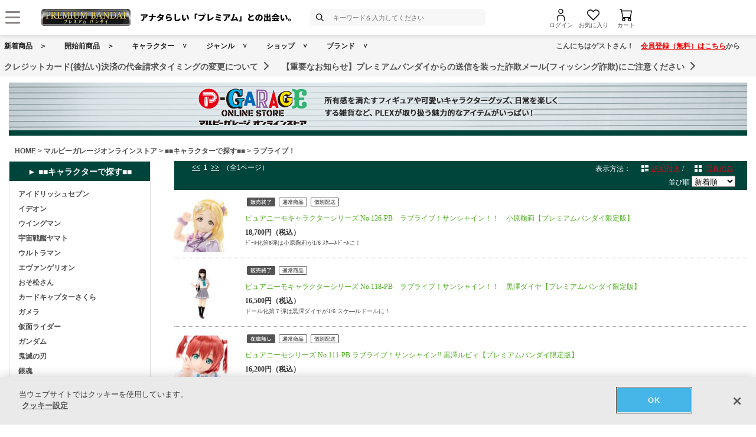

--- FILE ---
content_type: text/html; charset=Shift_JIS
request_url: https://p-bandai.jp/maru-p/character/a0033/
body_size: 14209
content:
<!DOCTYPE html PUBLIC "-//W3C//DTD XHTML 1.0 Transitional//EN" "http://www.w3.org/TR/xhtml1/DTD/xhtml1-transitional.dtd">
<html xmlns="http://www.w3.org/1999/xhtml" lang="ja" xml:lang="ja">
<head><!-- Adobe Fonts -->
<script>
(function(d) {
var config = {
kitId: 'zbq2rze',
scriptTimeout: 3000,
async: true
},
h=d.documentElement,t=setTimeout(function(){h.className=h.className.replace(/\bwf-loading\b/g,"")+" wf-inactive";},config.scriptTimeout),tk=d.createElement("script"),f=false,s=d.getElementsByTagName("script")[0],a;h.className+=" wf-loading";tk.src='https://use.typekit.net/'+config.kitId+'.js';tk.async=true;tk.onload=tk.onreadystatechange=function(){a=this.readyState;if(f%7C%7Ca&&a!="complete"&&a!="loaded")return;f=true;clearTimeout(t);try{Typekit.load(config)}catch(e){}};s.parentNode.insertBefore(tk,s)
})(document);
</script>
<!-- Adobe Fonts -->

<!-- p-bandai.jp に対する OneTrust Cookie 同意通知の始点 -->
<script type="text/javascript" src=https://cdn-apac.onetrust.com/consent/928f7f43-44d0-4806-a4c6-a714745096b0/OtAutoBlock.js ></script>
<script src=https://cdn-apac.onetrust.com/scripttemplates/otSDKStub.js  type="text/javascript" charset="UTF-8" data-domain-script="928f7f43-44d0-4806-a4c6-a714745096b0" ></script>
<script type="text/javascript">
function OptanonWrapper() { }
</script>
<!-- p-bandai.jp に対する OneTrust Cookie 同意通知の終点 -->

<script type="text/javascript" src="https://try.abtasty.com/689b5c6951160c556d015c7cc4ff6460.js"></script>
<!--forclarity-->
<script type="text/javascript">
    (function(c,l,a,r,i,t,y){
        c[a]=c[a]||function(){(c[a].q=c[a].q||[]).push(arguments)};
        t=l.createElement(r);t.async=1;t.src="https://www.clarity.ms/tag/"+i;
        y=l.getElementsByTagName(r)[0];y.parentNode.insertBefore(t,y);
    })(window, document, "clarity", "script", "cxjzf5ozzr");
</script>
<!--forclarity-->

<script src="https://p-bandai.jp/_ui/responsive/common/js/common.js?single"></script>




<script type="text/javascript">
window.dataLayer = window.dataLayer || [];
if(typeof template_ls_cv_1904_skip_flg  === 'undefined') {
}
if(typeof template_ga_parameter2_skip_flg  === 'undefined') {
dataLayer.push({ 
 member: 'ビジター'
                                                                            });
}
   
    
    
    
    
    
    

if(typeof template_ua_member_data_use_flg !== 'undefined'){
  }

dataLayer.push({
'ga_user_type':'ビジター',
'memberID':'',
'ga_total_accept_order_cnt': '0',      
'ga_total_accept_order_amount':'0',
'ga_last_campaign_id':''
});







</script>
<script type="text/javascript">
window.dataLayer = window.dataLayer || [];

</script>
<!-- Google Tag Manager -->
<noscript><iframe src="//www.googletagmanager.com/ns.html?id=GTM-MM26NJ"
height="0" width="0" style="display:none;visibility:hidden"></iframe></noscript>
<script>(function(w,d,s,l,i){w[l]=w[l]||[];w[l].push({'gtm.start':
new Date().getTime(),event:'gtm.js'});var f=d.getElementsByTagName(s)[0],
j=d.createElement(s),dl=l!='dataLayer'?'&l='+l:'';j.async=true;j.src=
'//www.googletagmanager.com/gtm.js?id='+i+dl;f.parentNode.insertBefore(j,f);
})(window,document,'script','dataLayer','GTM-MM26NJ');</script>
<!-- End Google Tag Manager -->
<meta name="template_cd_hash" content="KdSYQQ5QONX75CMqRqwWgrGYuj08CGJx+oEeHlzVxq7TD4Hcq6kUuU1WYGb9f4L78DsVI5H5Zo5neuvOdERQa1TAA7UQnLWC0CMIskO7gKU=">
<title>マルピーガレージオンラインストア｜■■キャラクターで探す■■｜ラブライブ！｜商品一覧ページ1｜バンダイナムコグループ公式通販サイト</title>

<meta name="keywords" content="商品一覧,マルピーガレージオンラインストア,■■キャラクターで探す■■,ラブライブ！,バンダイ,プレミアム,ショッピング,通販,キャラクター,おもちゃ,玩具" />

<meta name="description" content="マルピーガレージオンラインストア■■キャラクターで探す■■ラブライブ！の商品一覧ページ。1ページ目。バンダイナムコグループ公式通販サイト【プレミアムバンダイ】。人気キャラクターのフィギュア・プラモデル・グッズやファッションアイテムなど、幅広く取り揃えています。" />

<meta http-equiv="X-UA-Compatible" content="IE=edge"/>
<meta name="robots" content="index,follow" />

<meta name="google-site-verification" content="uoIz0y3E_zwqg9b-_vb0HE3WfGjPijPACObla9B8Ee4" />
<meta name="google-site-verification" content="EWCvK47kzFqjjIkTgHtZAq7lAUOhqkn9hchGVhL5RuI" />
<meta name="google-site-verification" content="NfitBqY2_93WApxzMMgV6R0ANpfYCQ-1gd4BvSXz3U8" />
<meta property="fb:app_id" content="152965254771555" />
<meta property="twitter:account_id" content="211093373" />

<link rel="alternate" media="handheld" href="https://p-bandai.jp/maru-p/character/a0033/list-da20-n0/">

<!-- copyright view system javascript --> 
<script src="//bandai-a.akamaihd.net/bc/js/copyright.js" type="text/javascript"></script>
<!-- copyright view system javascript --> 


<!-- canonical link -->
<link rel="canonical" href="https://p-bandai.jp/maru-p/character/a0033/">

<!-- canonical link -->

<!-- pagination link -->
<!-- pagination link -->











<meta http-equiv="Content-Type" content="text/html; charset=shift_jis" />
<meta http-equiv="Content-Style-Type" content="text/css" />
<meta http-equiv="Content-Script-Type" content="text/javascript" />

<link href="/bc/css/s0066.css" rel="stylesheet" type="text/css" />

<link href="/bc/js/css/lightbox.css" rel="stylesheet" type="text/css" />
<script language="JavaScript" type="text/javascript" src="//bandai-a.akamaihd.net/bc/js/prototype.js"></script>
<script language="JavaScript" type="text/javascript" src="//bandai-a.akamaihd.net/bc/js/scriptaculous.js?load=effects,builder"></script>
<script language="JavaScript" type="text/javascript" src="//bandai-a.akamaihd.net/bc/js/lightbox.js"></script>

<script language="JavaScript" type="text/JavaScript" src="//bandai-a.akamaihd.net/bc/js/rollover.js"></script>
<script language="JavaScript" type="text/javascript" src="//bandai-a.akamaihd.net/bc/js/AC_RunActiveContent.js"></script>
<script language="JavaScript" type="text/javascript" src='//bandai-a.akamaihd.net/js/item_list_arrow.js'></script>

<link href="/bc/css/pbItemDetail.css" rel="stylesheet" type="text/css" />
<link href="/bc/css/pbShopList.css" rel="stylesheet" type="text/css" />
<link href="/bc/css/pbFluidHeaderFooter.css" rel="stylesheet" type="text/css" />
<script type="text/javascript">
    loopassDmpTrack = (function() {
        var database      = 'li_pbandai';
        var table         = 'tracking_log';
        var writekey      = '192/cdc6bc4d001b7820ae7519597f2b26dc8fe30099';
        var cookie_domain = '.p-bandai.jp';
        var uid_hash_key  = 'lluh';
        var uid_hash;
        var member_id = '';
        var params = decodeURIComponent(window.location.search.substring(1)).split('&');
        var len    = params.length;
        var param;
        for (var i = 0; i < len; i++) {
            param = params[i].split('=');
            if (param[0] === uid_hash_key) {
                if (param.length === 2 && param[1].match(/^[a-z0-9]{40}$/)) {
                    document.cookie = uid_hash_key + '=' + param[1] + '; domain=' + cookie_domain+'; max-age=63072000; path=/';
                }
                break;
            }
        }
        
        params = document.cookie.split(';');
        len    = params.length;
        param;
        for (var i = 0; i < len; i++) {
            param = params[i].split('=');
            if (param[0].toString().trim() === uid_hash_key) {
                var value = param[1].toString().trim();
                if (param.length === 2 && value.match(/^[a-z0-9]{40}$/)) {
                    uid_hash = value;
                }
                break;
            }
        }

        !function(t,e){if(void 0===e[t]){e[t]=function(){e[t].clients.push(this),this._init=[Array.prototype.slice.call(arguments)]},e[t].clients=[];for(var r=function(t){return function(){return this["_"+t]=this["_"+t]||[],this["_"+t].push(Array.prototype.slice.call(arguments)),this}},s=["addRecord","blockEvents","fetchServerCookie","fetchGlobalID","fetchUserSegments","resetUUID","ready","setSignedMode","setAnonymousMode","set","trackEvent","trackPageview","trackClicks","unblockEvents"],n=0;n<s.length;n++){var c=s[n];e[t].prototype[c]=r(c)}var o=document.createElement("script");o.type="text/javascript",o.async=!0,o.src=("https:"===document.location.protocol?"https:":"http:")+"//cdn.treasuredata.com/sdk/2.5/td.min.js";var a=document.getElementsByTagName("script")[0];a.parentNode.insertBefore(o,a)}}("Treasure",this);
        var td = new Treasure({
            host: 'tokyo.in.treasuredata.com',
            writeKey: writekey,
            database: database,
            startInSignedMode: true
        });
        td.set('$global', 'td_global_id', 'td_global_id');
        td.set(table,{lps_uid_hash : uid_hash, member_id : member_id});

        return function (add_data) {
            td.trackEvent(table, ((add_data instanceof Object && !(add_data instanceof Array)) ? add_data : {}));
        };
    })();

        loopassDmpTrack();

</script>

<!-- WOVN -->
<script src="https://j.wovn.io/1" data-wovnio="key=OMx4gI" async></script>

<!-- BotManager -->
<script>
  (function(cfg) {
    var resultDomain = location.hostname.indexOf('search.p-bandai.jp') !== -1 ? 'search.p-bandai.jp' : 'p-bandai.jp';
    cfg.tenantId = 'TN250115-F72BE222';
    cfg.domainName = resultDomain;
    cfg.serverUrl = 'https://botmanager.stclab.com/api/v1/macro';
    cfg.detectOnLoad = false;
    cfg.protectionServerUrl = 'https://restriction.p-bandai.jp/p-bandai';
  })(window['BotManager-config'] || (window['BotManager-config'] = {}));
</script>
<script src="https://restriction.p-bandai.jp/agents/client/javascript/botmanager-browser-agent.js" async></script>


<!-- NetFUNNEL EUM -->
<script src="https://agent-lib.stclab.com/agents/eum/browser/eum-browser.js" defer onload="initializeEUM()"></script>
<script>
    async function initializeEUM() {
        const initResult = await window.STC_EUM.initialize({
            serverURL: "https://eum-receiver-v3.stclab.com/eum_data",
            settingURL: "https://nf-setting-bucket.stclab.com/m-hosh-0932.netfunnel/nf-setting.json",
            clientId: "TN241223-E8F0FA48",
            trackResource: true,
            printLog: false,
        });
    }
</script>

  
    
  
  
  
  
                              <script>!function(e){var n="https://s.go-mpulse.net/boomerang/";if("False"=="True")e.BOOMR_config=e.BOOMR_config||{},e.BOOMR_config.PageParams=e.BOOMR_config.PageParams||{},e.BOOMR_config.PageParams.pci=!0,n="https://s2.go-mpulse.net/boomerang/";if(window.BOOMR_API_key="FUJSN-U3MH7-M5VXW-CAJD9-PEDX2",function(){function e(){if(!o){var e=document.createElement("script");e.id="boomr-scr-as",e.src=window.BOOMR.url,e.async=!0,i.parentNode.appendChild(e),o=!0}}function t(e){o=!0;var n,t,a,r,d=document,O=window;if(window.BOOMR.snippetMethod=e?"if":"i",t=function(e,n){var t=d.createElement("script");t.id=n||"boomr-if-as",t.src=window.BOOMR.url,BOOMR_lstart=(new Date).getTime(),e=e||d.body,e.appendChild(t)},!window.addEventListener&&window.attachEvent&&navigator.userAgent.match(/MSIE [67]\./))return window.BOOMR.snippetMethod="s",void t(i.parentNode,"boomr-async");a=document.createElement("IFRAME"),a.src="about:blank",a.title="",a.role="presentation",a.loading="eager",r=(a.frameElement||a).style,r.width=0,r.height=0,r.border=0,r.display="none",i.parentNode.appendChild(a);try{O=a.contentWindow,d=O.document.open()}catch(_){n=document.domain,a.src="javascript:var d=document.open();d.domain='"+n+"';void(0);",O=a.contentWindow,d=O.document.open()}if(n)d._boomrl=function(){this.domain=n,t()},d.write("<bo"+"dy onload='document._boomrl();'>");else if(O._boomrl=function(){t()},O.addEventListener)O.addEventListener("load",O._boomrl,!1);else if(O.attachEvent)O.attachEvent("onload",O._boomrl);d.close()}function a(e){window.BOOMR_onload=e&&e.timeStamp||(new Date).getTime()}if(!window.BOOMR||!window.BOOMR.version&&!window.BOOMR.snippetExecuted){window.BOOMR=window.BOOMR||{},window.BOOMR.snippetStart=(new Date).getTime(),window.BOOMR.snippetExecuted=!0,window.BOOMR.snippetVersion=12,window.BOOMR.url=n+"FUJSN-U3MH7-M5VXW-CAJD9-PEDX2";var i=document.currentScript||document.getElementsByTagName("script")[0],o=!1,r=document.createElement("link");if(r.relList&&"function"==typeof r.relList.supports&&r.relList.supports("preload")&&"as"in r)window.BOOMR.snippetMethod="p",r.href=window.BOOMR.url,r.rel="preload",r.as="script",r.addEventListener("load",e),r.addEventListener("error",function(){t(!0)}),setTimeout(function(){if(!o)t(!0)},3e3),BOOMR_lstart=(new Date).getTime(),i.parentNode.appendChild(r);else t(!1);if(window.addEventListener)window.addEventListener("load",a,!1);else if(window.attachEvent)window.attachEvent("onload",a)}}(),"".length>0)if(e&&"performance"in e&&e.performance&&"function"==typeof e.performance.setResourceTimingBufferSize)e.performance.setResourceTimingBufferSize();!function(){if(BOOMR=e.BOOMR||{},BOOMR.plugins=BOOMR.plugins||{},!BOOMR.plugins.AK){var n=""=="true"?1:0,t="",a="t46lanyxftfvw2l7q6eq-f-1227271aa-clientnsv4-s.akamaihd.net",i="false"=="true"?2:1,o={"ak.v":"39","ak.cp":"1228037","ak.ai":parseInt("736288",10),"ak.ol":"0","ak.cr":7,"ak.ipv":4,"ak.proto":"h2","ak.rid":"10366c8c","ak.r":47351,"ak.a2":n,"ak.m":"","ak.n":"essl","ak.bpcip":"18.224.137.0","ak.cport":52991,"ak.gh":"23.200.89.40","ak.quicv":"","ak.tlsv":"tls1.3","ak.0rtt":"","ak.0rtt.ed":"","ak.csrc":"-","ak.acc":"","ak.t":"1769965449","ak.ak":"hOBiQwZUYzCg5VSAfCLimQ==nent4Eoki8RuKh9bQmkk+WBwU8d/O0l4Y0eLyvnuoRgcbIQb8UxB4Mxei8TzimVZy2xF63GwqUKc0pCWKNe5/rAeUiZcPejalrWMELvBTDok7DCDHdWslHucro0VtRX6GXHIWEqDxLuIHgY0yIqXHPKfnYKbCw13VOgiRz7ZMjE5RkQCcAWLkjNImtIgiqa7g4Ann2CQUl835MwQQmDiecuLHlhh87FgGw1JRozN1IZ6A8HO46mbHA758uwsBGrQqXcMHvDiduxTtrq5H/1s/JhQfq0zkZL1MOWxxIPGceRACMEraBtF8Muo61hCctrPp9Z+nXcUD9UWNQSj25/TIYJF9kV5UufwxfxALOm/Im3ZermON2neg5agwS49odjQ/MVKtXaHOB9ZbwyfxRbKg86WOwid7t3/sPzMvHckO90=","ak.pv":"108","ak.dpoabenc":"","ak.tf":i};if(""!==t)o["ak.ruds"]=t;var r={i:!1,av:function(n){var t="http.initiator";if(n&&(!n[t]||"spa_hard"===n[t]))o["ak.feo"]=void 0!==e.aFeoApplied?1:0,BOOMR.addVar(o)},rv:function(){var e=["ak.bpcip","ak.cport","ak.cr","ak.csrc","ak.gh","ak.ipv","ak.m","ak.n","ak.ol","ak.proto","ak.quicv","ak.tlsv","ak.0rtt","ak.0rtt.ed","ak.r","ak.acc","ak.t","ak.tf"];BOOMR.removeVar(e)}};BOOMR.plugins.AK={akVars:o,akDNSPreFetchDomain:a,init:function(){if(!r.i){var e=BOOMR.subscribe;e("before_beacon",r.av,null,null),e("onbeacon",r.rv,null,null),r.i=!0}return this},is_complete:function(){return!0}}}}()}(window);</script></head>

<body class="pbFluidStyle"> 


<script language="JavaScript"><!--
// 在庫無し表示用配列
out_of_stock_item_list = ",,,1000128115,1000127413,1000122719,1000122594,1000120271,1000120269,,,";
// --></script>

<script language="JavaScript"><!--
// アイコン表示用配列
icon_model_list = ",1000148165,1000137778,1000128115,1000127413,1000122719,1000122594,1000120271,1000120269,1000113045,1000111096,1000110206";
// --></script>


<script language="javascript">
    //Set the number of days before your cookie should expire
    var ExpireDays = 90;
    //Do not change anything below this line
    qstr = document.location.search;
    qstr = qstr.substring(1, qstr.length);
    function SetCookie(cookieName, cookieValue, nDays) {
        var today = new Date();
        var expire = new Date();
        if (nDays == null || nDays == 0) nDays = 1;
        expire.setTime(today.getTime() + 3600000 * 24 * nDays);
        document.cookie = cookieName + "=" + escape(cookieValue) + "; expires=" + expire.toGMTString() + "; path=/";
    }
    thevars = qstr.split("&");
    for (i = 0; i < thevars.length; i++) {
        cookiecase = thevars[i].split("=");
        switch (cookiecase[0]) {
            case "sfmc_sub":
                sfmc_sub = cookiecase[1];
                SetCookie("SubscriberID", sfmc_sub, ExpireDays);
                break;
            case "e":
                e = cookiecase[1];
                SetCookie("EmailAddr_", e, ExpireDays);
                break;
            case "j":
                j = cookiecase[1];
                SetCookie("JobID", j, ExpireDays);
                break;
            case "l":
                l = cookiecase[1];
                SetCookie("ListID", l, ExpireDays);
                break
            case "jb":
                jb = cookiecase[1];
                SetCookie("BatchID", jb, ExpireDays);
                break;
            case "u":
                u = cookiecase[1];
                SetCookie("UrlID", u, ExpireDays);
                break;
            case "mid":
                mid = cookiecase[1];
                SetCookie("MemberID", mid, ExpireDays);
                break;
            default:
                break;
        }

    }
</script>

<link href="/bc/css/header_202410.css?251010" rel="stylesheet" type="text/css" />



<!--===================HEADER======================-->

<script type="text/javascript" src="//bandai-a.akamaihd.net/js/library/jquery/3_6_0/jquery_min.js"></script>
<script type="text/javascript">
    var $jq11 = $.noConflict(true);
</script>


<div class="pb24-header-upper"></div>
<div class="pb24-header" role="banner">
  <div class="pb24-header-main">
    <div class="pb24-header-main__inner">
      <p class="pb24-header-main__logo">
                <a href="https://p-bandai.jp/">
                  <img src="https://bandai-a.akamaihd.net/bc/images/common/premium_logo_wh_h2.png" alt="アナタらしい「プレミアム」との出会い。" />
                </a>
              </p>
      <div class="pb24-header-main__search" role="search">
        <form action="/search_bst/">
          <input type="hidden" name="C5" value="" />
          <input type="text" id="pb24-header-input" class="pb24-header-main__search--text" name="q" autocomplete="off" placeholder="キーワードを入力してください" title="サイト内検索" />
          <button type="submit" class="pb24-header-main__search--submit"><i class="pb24-icon-header-search"></i><span>検索</span></button>
        </form>
      </div>
      <ul class="pb24-header-main__other">
                <li><a href="/login/"><i class="pb24-icon-header-mypage"></i><span>ログイン</span></a></li>
                        <li><a href="/mycollection/"><i class="pb24-icon-header-favorite"></i><span>お気に入り</span></a></li>
        <li class="pbH24-heder-btn-cart pbH-btn-cart"><a href="/cart/"><i class="pb24-icon-header-cart"></i><span>カート</span></a>
          <div class="pbH-item"></div>
        </li>
        <li class="pb24-header-main__other--cart"><span></span></li>
      </ul>
      <button class="pb24-header-main__btn" type="button" aria-expanded="false" aria-controls="headerMenu"><i class="pb24-icon-header-menu-on"></i><span>メニュー</span></button>
    </div>
  </div>
  <div id="headerMenu" class="pb24-header-menu" role="navigation">
    <div class="pb24-header-menu__inner">
            <ul class="pb24-header-menu__login">
        <li><a href="/login/">ログイン</a></li>
        <li><a href="/newregist_pre_bnid">新規会員登録</a></li>
      </ul>
                  <div class="pb24-header-menu__msg">
              </div>
      <div class="pb24-header-menu__link">
        <div class="pb24-header-menu__link--list">
          <ul>
            <li><a href="/mycollection/">お気に入り一覧</a></li>
            <li><a href="/my_pc_browsing_history/">閲覧履歴</a></li>
            <li><a href="/myorder/">ご注文履歴</a></li>
            <li><a href="/mypage_info_list/">お知らせ一覧</a></li>
          </ul>
        </div>
        <dl class="pb24-header-menu__link--search">
          <dt>商品を探す</dt>
          <dd>
            <ul>
              <li><a href="/chara/">キャラクターから探す</a></li>
              <li><a href="/contents/shop_list/">ショップから探す</a></li>
              <li><a href="/category/">ジャンルから探す</a></li>
            </ul>
            <ul>
              <li><a href="/brand/">ブランドから探す</a></li>
              <li><a href="/new_itemlist/">新着商品</a></li>
              <li><a href="https://search.p-bandai.jp/?lang=ja&page=1&q=&C5=30">開始前商品</a></li>
            </ul>
            <ul>
              <li><a href="/deadline_itemlist/">締め切り間近の商品</a></li>
            </ul>
          </dd>
        </dl>
        <dl class="pb24-header-menu__link--guide">
          <dt>ガイドを見る</dt>
          <dd>
            <ul>
              <li><a href="https://faq.p-bandai.jp/" target="_blank">よくあるご質問</a></li>
              <li><a href="/contents/pbguide_top/">初めての方へ</a></li>
            </ul>
          </dd>
        </dl>
      </div>
      <p class="pb24-header-menu__logo"><a href="https://p-bandai.jp/"><img src="https://bandai-a.akamaihd.net/bc/images/common/premium_logo.png" alt="プレミアムバンダイ" /></a></p>
      <button class="pb24-header-menu__btn" type="button" aria-expanded="false" aria-controls="headerMenu"><i class="pb24-icon-header-menu-off"></i><span>閉じる</span></button>
    </div>
  </div>
</div>

<!-- ヘッダー検索 -->
<div class="pb24-headerSearch">
  <div class="pb24-headerSearch__inner">
    <div class="pb24-headerSearch__scroll">
      <!-- ヘッダー検索：初期表示 -->
      <div class="pb24-headerSearch-start">
              <!-- ヘッダー検索：未ログイン -->
        <p class="pb24-headerSearch-login">検索機能は<a href="/login/">ログイン</a>後より便利に！</p>
        <!-- /ヘッダー検索：未ログイン -->
              <!-- ヘッダー検索：検索履歴 -->
        <dl class="pb24-headerSearch-sec">
          <dt class="pb24-headerSearch-sec__head">検索履歴</dt>
          <dd class="pb24-headerSearch-sec__body">
                        <!-- ヘッダー検索：データ無し（ログイン共通） -->
            <p class="pb24-headerSearch-sec__text">検索履歴がありません。</p>
            <!-- /ヘッダー検索：データ無し（ログイン共通） -->
                                  </dd>
        </dl>
        <!-- /ヘッダー検索：検索履歴 -->
        
        <!-- ヘッダー検索：保存した検索条件 -->
        <dl class="pb24-headerSearch-sec">
          <dt class="pb24-headerSearch-sec__head">保存した検索条件</dt>
          <dd class="pb24-headerSearch-sec__body">
                        <!-- ヘッダー検索：データ無し（未ログイン） -->
            <p class="pb24-headerSearch-sec__text">ログイン後利用できます。</p>
            <!-- /ヘッダー検索：データ無し（未ログイン） -->
            
                      </dd>
        </dl>
        <!-- /ヘッダー検索：保存した検索条件 -->

        <!-- ヘッダー検索：お気に入りキャラクター -->
        <dl class="pb24-headerSearch-sec">
          <dt class="pb24-headerSearch-sec__head">お気に入りキャラクター</dt>
          <dd class="pb24-headerSearch-sec__body">
                        <!-- ヘッダー検索：データ無し（未ログイン） -->
            <p class="pb24-headerSearch-sec__text">ログイン後利用できます。</p>
            <!-- /ヘッダー検索：データ無し（未ログイン） -->
            
                      </dd>
        </dl>
        <!-- /ヘッダー検索：お気に入りキャラクター -->

      </div>
      <!-- /ヘッダー検索：初期表示 -->
      <!-- ヘッダー検索：入力中 -->
      <div class="pb24-headerSearch-typing" style="display:none;">
        <!-- ヘッダー検索：なんでも検索表示 -->
        <!-- なんでも検索はjsで挿入 -->
        <!-- /ヘッダー検索：なんでも検索表示 -->
        <!-- ヘッダー検索：辞書ワード表示 -->
        <ul class="pb24-headerSearch-tag">
        </ul>
        <!-- /ヘッダー検索：辞書ワード表示 -->
        <!-- ヘッダー検索：検索候補表示 -->
        <ul class="pb24-headerSearch-list">
        </ul>
        <!-- /ヘッダー検索：検索候補表示 -->
        <!-- ヘッダー検索：画像表示 -->
        <ul class="pb24-headerSearch-item">
        </ul>
        <!-- /ヘッダー検索：画像表示 -->
      </div>
      <!-- /ヘッダー検索：入力中 -->
    </div>
  </div>
</div>
<!-- /ヘッダー検索 -->

<script type="text/javascript" src="//bandai-a.akamaihd.net/js/header_search.js"></script>
<script type="text/javascript">
  (function($) {
    // ヘッダー下の取得
    const $header = document.querySelector('.pb24-header');
    function setHeaderBottom() {
      let header_bottom = $header.getBoundingClientRect().top + $header.offsetHeight;
      document.documentElement.style.setProperty('--hd-bottom', header_bottom + 'px');
    }
    setHeaderBottom();
    window.addEventListener('load', setHeaderBottom);
    window.addEventListener('scroll', setHeaderBottom);
    const $header_upper = document.querySelector('.pb24-header-upper');
    const header_observer = new MutationObserver(setHeaderBottom);
    header_observer.observe($header_upper, { childList: true });

    // ハンバーガーメニュー
    var $headerMenu = $('#headerMenu');
    var $headerMenuBtn = $('[aria-controls="headerMenu"]');
    var headerMenuFlag = false;
    $headerMenuBtn.on('click', function() {
      if(!$headerMenu.hasClass('is-active')) {
        $headerMenu.addClass('is-active');
        $headerMenuBtn.attr("aria-expanded", "true");
        headerMenuFlag = true;
        $headerMenu.find('a, button').eq(0).focus();
      } else {
        $headerMenu.removeClass('is-active');
        $headerMenuBtn.attr("aria-expanded", "false");
        headerMenuFlag = false;
        $headerMenuBtn.eq(0).focus();
      }
    });
    $headerMenu.on('focusout', function(e) {
      if(headerMenuFlag && e.relatedTarget && !$headerMenu.get(0).contains(e.relatedTarget)) {
        $headerMenuBtn.eq(1).trigger('click');
      }
    });
    $(document).on('keydown', function(e) {
      if(headerMenuFlag && e.key === 'Escape') {
        $headerMenuBtn.eq(1).trigger('click');
      }
    });

    // ヘッダー検索：表示
    $('#pb24-header-input').on('focus', function() {
      $(this).addClass('is-open');
      $('.pb24-headerSearch').fadeIn(300);
    });

    // ヘッダー検索：非表示
    $('.pb24-headerSearch,.pb24-header').on('click', function() {
      $('.pb24-headerSearch__scroll').scrollTop(0);
      $('.pb24-headerSearch').fadeOut(300);
      $('#pb24-header-input').removeClass('is-open');
    });
    $('.pb24-headerSearch__inner,#pb24-header-input').on('click', function(e){
      e.stopPropagation();
    });

    // ヘッダー検索：もっと見る
    $('.pb24-headerSearch-sec__more').each(function() {
      var $li = $(this).parents('.pb24-headerSearch-sec__body').find('li');
      var open = $(this).data('open');
      var close = $(this).data('close');
      if($li.length <= $(this).prev().data('limit')) {
        $(this).hide();
      }
      $(this).on('click', function() {
        if($(this).hasClass('is-open')) {
          $(this).removeClass('is-open').find('span').text(open);
          $li.removeAttr('style');
        } else {
          $(this).addClass('is-open').find('span').text(close);
          $li.fadeIn(300);
        }
      });
    });
      
    $('#pb24-header-input').on('input', function() {
      $('.pb24-headerSearch__scroll').scrollTop(0);
      if($(this).val()) {
        $('.pb24-headerSearch-start').hide();
        $('.pb24-headerSearch-typing').show();
        typingRequest('pc');
      } else {
        $('.pb24-headerSearch-start').show();
        $('.pb24-headerSearch-typing').hide();
      }
    });
  })($jq11);
</script>


<div id="pbHeader">
    <div class="pbH-wrap">
        <div class="pbH-upper"></div>
        <div class="pbH-lower">
            <ul class="pbH-nav">
                <li class="pbH-nav-new"><a href="/new_itemlist/">新着商品</a></li>
                <li class="pbH-nav-new"><a href="https://search.p-bandai.jp/?lang=ja&page=1&q=&C5=30">開始前商品</a></li>
                <li class="pbH-nav-chara"><a href="/chara/">キャラクター</a></li>
                <li class="pbH-nav-genre"><a href="/contents/genre/">ジャンル</a></li>
                <li class="pbH-nav-shop"><a href="/contents/shop_list/">ショップ</a></li>
                <li class="pbH-nav-brand"><a href="/contents/brand_list/">ブランド</a></li>
            </ul>
                                    <p class="pbH-guide">こんにちはゲストさん！　<a href="/regist_rules/">会員登録（無料）はこちら</a>から</p>
                    </div>
    </div>

        <div class="pbH-info">
        <p>
                                    <a href="https://p-bandai.jp/contents/eigyou_info65/" target="_self">クレジットカード(後払い)決済の代金請求タイミングの変更について</a>
                                                            <a href="https://p-bandai.jp/contents/eigyou_info62/" target="_self">【重要なお知らせ】プレミアムバンダイからの送信を装った詐欺メール(フィッシング詐欺)にご注意ください</a>
                                            </p>
    </div>
    
    
  
    
    
</div>

<!--===================HEADER======================-->

<!--bigBackground-->
<div id="bigBackground">

<!--bigBody-->
<div id="cduWrap">

<div class="pbFluidShopTitle">
<a href="/maru-p/">
<div class="shopSignboard-bg" style="background-image:url(/bc/img/category/shop/m_S0066.jpg);">
</div>
</a>
</div>

<!--pankuzuNavi-->
<div id="cduPanNavi">
<a href="https://p-bandai.jp/">HOME</a>
 &gt; <a href="https://p-bandai.jp/maru-p/">マルピーガレージオンラインストア</a>
 &gt; <a href="https://p-bandai.jp/maru-p/character/">■■キャラクターで探す■■</a>
 &gt; <a href="#">ラブライブ！</a>
</div>
<!--/ pankuzuNavi-->

<!--2mainColumn-->
<div id="cdu2mainColumn">




<!-- pnav_u -->
<div class="pnav_u clearfix">
<!-- pnav_dsp -->
<div class="pnav_dsp">
<dl>
	<dt>表示方法：</dt>
	<dd>
	<ul>
<li class="txt"><a href="/maru-p/character/a0033/list-da10-n0/">説明付き</a> /</li>
<li class="photo"><a href="/maru-p/character/a0033/list-pa20-n0/">写真のみ</a></li>
	</ul>
	</dd>
</dl>
</div>
<!-- / pnav_dsp -->
<!-- page_swt -->
<div class="page_swt">
<ul>
<li><a href="/maru-p/character/a0033/list-da20-n0/">&lt;&lt;</a></li>
<li>&nbsp;1&nbsp;</li>
<!--
<li><a href="/maru-p/character/a0033/list-da20-n0/">&gt;&gt;</a></li>
-->
<li><a href="/maru-p/character/a0033/list-da20-n0/">>></a></li>

</ul>
<div class="total_p">&nbsp;（全1ページ）</div>
</div>


<div class="sort">
<form name="sort_box">
<label for="click_u">並び順</label>
<select name="goods_sort" id="goods_sort" onChange="mdown()">
<option value="n" selected>新着順　</option>
<option value="o" >人気順　</option>
<option value="e" >高い順　</option>
<option value="c" >安い順　</option>
</select>
</form>
</div>


</div>
<!-- / pnav_u -->


<!-- dtailListArticle_bigin -->
<div class="dtailListArticle">


<!-- article_area -->
<div class="article_area">
<!-- article_photo_s -->
<div class="article_photo_s">
<a href="/item/item-1000148165/"><img src="https://bandai-a.akamaihd.net/bc/img/model/m/1000148165_1.jpg" alt="ピュアニーモキャラクターシリーズ No.126-PB　ラブライブ！サンシャイン！！　小原鞠莉【プレミアムバンダイ限定版】" width="90" height="90" /></a><br />
</div>
<!-- / article_photo_s -->

<!-- article_txt -->
<div class="article_txt">


<!--icon-->

<ul class="icon">
<li><img src="https://bandai-a.akamaihd.net/bc/img/icon/ITEM_SALE_END.gif" alt="販売終了" /></li>
<li><img src="https://bandai-a.akamaihd.net/bc/img/icon/ITEM_IN_STOCK.gif" alt="在庫商品" /></li>
<li><img src="https://bandai-a.akamaihd.net/bc/img/icon/DELIVERY_EACH.gif" alt="個別配送" /></li>

</ul>
<!--/icon-->


<p class="article_title"><a href="/item/item-1000148165/">ピュアニーモキャラクターシリーズ No.126-PB　ラブライブ！サンシャイン！！　小原鞠莉【プレミアムバンダイ限定版】</a></p>
<!-- <p class="release">発売日：1月下旬</p> -->

<p class="price">18,700円（税込）</p>


<p class="summary">ﾄﾞｰﾙ化第8弾は小原鞠莉が1/6 ｽｹ―ﾙﾄﾞｰﾙに！</p>
<p class="summary"></p>
</div>
<!-- / article_txt -->
</div>
<!-- / article_area -->


<!-- article_area -->
<div class="article_area">
<!-- article_photo_s -->
<div class="article_photo_s">
<a href="/item/item-1000137778/"><img src="https://bandai-a.akamaihd.net/bc/img/model/m/1000137778_1.jpg" alt="ピュアニーモキャラクターシリーズ No.118-PB　ラブライブ！サンシャイン！！　黒澤ダイヤ【プレミアムバンダイ限定版】" width="90" height="90" /></a><br />
</div>
<!-- / article_photo_s -->

<!-- article_txt -->
<div class="article_txt">


<!--icon-->

<ul class="icon">
<li><img src="https://bandai-a.akamaihd.net/bc/img/icon/ITEM_SALE_END.gif" alt="販売終了" /></li>
<li><img src="https://bandai-a.akamaihd.net/bc/img/icon/ITEM_IN_STOCK.gif" alt="在庫商品" /></li>

</ul>
<!--/icon-->


<p class="article_title"><a href="/item/item-1000137778/">ピュアニーモキャラクターシリーズ No.118-PB　ラブライブ！サンシャイン！！　黒澤ダイヤ【プレミアムバンダイ限定版】</a></p>
<!-- <p class="release">発売日：8月上旬</p> -->

<p class="price">16,500円（税込）</p>


<p class="summary">ドール化第７弾は黒澤ダイヤが1/6 スケ―ルドールに！</p>
<p class="summary"></p>
</div>
<!-- / article_txt -->
</div>
<!-- / article_area -->


<!-- article_area -->
<div class="article_area">
<!-- article_photo_s -->
<div class="article_photo_s">
<a href="/item/item-1000128115/"><img src="https://bandai-a.akamaihd.net/bc/img/model/m/1000128115_1.jpg" alt="ピュアニーモシリーズ No.111-PB ラブライブ！サンシャイン!! 黒澤ルビィ【プレミアムバンダイ限定版】" width="90" height="90" /></a><br />
</div>
<!-- / article_photo_s -->

<!-- article_txt -->
<div class="article_txt">


<!--icon-->

<ul class="icon">
<li><img src="https://bandai-a.akamaihd.net/bc/img/icon/ITEM_OUT_OF_STOCK.gif" alt="在庫無し" /></li>
<li><img src="https://bandai-a.akamaihd.net/bc/img/icon/ITEM_IN_STOCK.gif" alt="在庫商品" /></li>
<li><img src="https://bandai-a.akamaihd.net/bc/img/icon/DELIVERY_EACH.gif" alt="個別配送" /></li>

</ul>
<!--/icon-->


<p class="article_title"><a href="/item/item-1000128115/">ピュアニーモシリーズ No.111-PB ラブライブ！サンシャイン!! 黒澤ルビィ【プレミアムバンダイ限定版】</a></p>
<!-- <p class="release">発売日：9月中旬</p> -->

<p class="price">16,200円（税込）</p>


<p class="summary">ドール化第６弾、黒澤ルビィが1/6 スケ―ルドールに！</p>
<p class="summary"></p>
</div>
<!-- / article_txt -->
</div>
<!-- / article_area -->


<!-- article_area -->
<div class="article_area">
<!-- article_photo_s -->
<div class="article_photo_s">
<a href="/item/item-1000127413/"><img src="https://bandai-a.akamaihd.net/bc/img/model/m/1000127413_1.jpg" alt="ピュアニーモキャラクターシリーズ No.109-PB　ラブライブ！サンシャイン！！　津島善子【プレミアムバンダイ限定版】" width="90" height="90" /></a><br />
</div>
<!-- / article_photo_s -->

<!-- article_txt -->
<div class="article_txt">


<!--icon-->

<ul class="icon">
<li><img src="https://bandai-a.akamaihd.net/bc/img/icon/ITEM_OUT_OF_STOCK.gif" alt="在庫無し" /></li>
<li><img src="https://bandai-a.akamaihd.net/bc/img/icon/ITEM_IN_STOCK.gif" alt="在庫商品" /></li>
<li><img src="https://bandai-a.akamaihd.net/bc/img/icon/DELIVERY_EACH.gif" alt="個別配送" /></li>

</ul>
<!--/icon-->


<p class="article_title"><a href="/item/item-1000127413/">ピュアニーモキャラクターシリーズ No.109-PB　ラブライブ！サンシャイン！！　津島善子【プレミアムバンダイ限定版】</a></p>
<!-- <p class="release">発売日：9月中旬</p> -->

<p class="price">16,200円（税込）</p>


<p class="summary">ドール化第５弾、津島善子が1/6 スケ―ルドールに！</p>
<p class="summary"></p>
</div>
<!-- / article_txt -->
</div>
<!-- / article_area -->


<!-- article_area -->
<div class="article_area">
<!-- article_photo_s -->
<div class="article_photo_s">
<a href="/item/item-1000122719/"><img src="https://bandai-a.akamaihd.net/bc/img/model/m/1000122719_1.jpg" alt="ピュアニーモキャラクター No.103-PB ラブライブ！サンシャイン!! 渡辺 曜【プレミアムバンダイ限定版】" width="90" height="90" /></a><br />
</div>
<!-- / article_photo_s -->

<!-- article_txt -->
<div class="article_txt">


<!--icon-->

<ul class="icon">
<li><img src="https://bandai-a.akamaihd.net/bc/img/icon/ITEM_OUT_OF_STOCK.gif" alt="在庫無し" /></li>
<li><img src="https://bandai-a.akamaihd.net/bc/img/icon/ITEM_IN_STOCK.gif" alt="在庫商品" /></li>
<li><img src="https://bandai-a.akamaihd.net/bc/img/icon/DELIVERY_EACH.gif" alt="個別配送" /></li>

</ul>
<!--/icon-->


<p class="article_title"><a href="/item/item-1000122719/">ピュアニーモキャラクター No.103-PB ラブライブ！サンシャイン!! 渡辺 曜【プレミアムバンダイ限定版】</a></p>
<!-- <p class="release">発売日：9月中旬</p> -->

<p class="price">16,200円（税込）</p>


<p class="summary">ラブライブ！サンシャイン!!より渡辺曜がピュアニーモに登場！</p>
<p class="summary"></p>
</div>
<!-- / article_txt -->
</div>
<!-- / article_area -->


<!-- article_area -->
<div class="article_area">
<!-- article_photo_s -->
<div class="article_photo_s">
<a href="/item/item-1000122594/"><img src="https://bandai-a.akamaihd.net/bc/img/model/m/1000122594_1.jpg" alt="ピュアニーモシリーズ No.106-PB ラブライブ！サンシャイン!! 国木田花丸【プレミアムバンダイ限定版】" width="90" height="90" /></a><br />
</div>
<!-- / article_photo_s -->

<!-- article_txt -->
<div class="article_txt">


<!--icon-->

<ul class="icon">
<li><img src="https://bandai-a.akamaihd.net/bc/img/icon/ITEM_OUT_OF_STOCK.gif" alt="在庫無し" /></li>
<li><img src="https://bandai-a.akamaihd.net/bc/img/icon/ITEM_IN_STOCK.gif" alt="在庫商品" /></li>
<li><img src="https://bandai-a.akamaihd.net/bc/img/icon/DELIVERY_EACH.gif" alt="個別配送" /></li>

</ul>
<!--/icon-->


<p class="article_title"><a href="/item/item-1000122594/">ピュアニーモシリーズ No.106-PB ラブライブ！サンシャイン!! 国木田花丸【プレミアムバンダイ限定版】</a></p>
<!-- <p class="release">発売日：9月中旬</p> -->

<p class="price">16,200円（税込）</p>


<p class="summary">ラブライブ！サンシャイン!!国木田花丸がピュアニーモに登場！</p>
<p class="summary"></p>
</div>
<!-- / article_txt -->
</div>
<!-- / article_area -->


<!-- article_area -->
<div class="article_area">
<!-- article_photo_s -->
<div class="article_photo_s">
<a href="/item/item-1000120271/"><img src="https://bandai-a.akamaihd.net/bc/img/model/m/1000120271_1.jpg" alt="ピュアニーモキャラクターシリーズ No.101-PB ラブライブ！サンシャイン!! 桜内梨子【プレミアムバンダイ限定版】" width="90" height="90" /></a><br />
</div>
<!-- / article_photo_s -->

<!-- article_txt -->
<div class="article_txt">


<!--icon-->

<ul class="icon">
<li><img src="https://bandai-a.akamaihd.net/bc/img/icon/ITEM_OUT_OF_STOCK.gif" alt="在庫無し" /></li>
<li><img src="https://bandai-a.akamaihd.net/bc/img/icon/ITEM_IN_STOCK.gif" alt="在庫商品" /></li>

</ul>
<!--/icon-->


<p class="article_title"><a href="/item/item-1000120271/">ピュアニーモキャラクターシリーズ No.101-PB ラブライブ！サンシャイン!! 桜内梨子【プレミアムバンダイ限定版】</a></p>
<!-- <p class="release">発売日：9月中旬</p> -->

<p class="price">16,200円（税込）</p>


<p class="summary">ラブライブ！サンシャイン!!より桜内梨子</p>
<p class="summary"></p>
</div>
<!-- / article_txt -->
</div>
<!-- / article_area -->


<!-- article_area -->
<div class="article_area">
<!-- article_photo_s -->
<div class="article_photo_s">
<a href="/item/item-1000120269/"><img src="https://bandai-a.akamaihd.net/bc/img/model/m/1000120269_1.jpg" alt="ピュアニーモキャラクターシリーズ No.100-PB　ラブライブ！サンシャイン!! 高海千歌【プレミアムバンダイ限定版】" width="90" height="90" /></a><br />
</div>
<!-- / article_photo_s -->

<!-- article_txt -->
<div class="article_txt">


<!--icon-->

<ul class="icon">
<li><img src="https://bandai-a.akamaihd.net/bc/img/icon/ITEM_OUT_OF_STOCK.gif" alt="在庫無し" /></li>
<li><img src="https://bandai-a.akamaihd.net/bc/img/icon/ITEM_IN_STOCK.gif" alt="在庫商品" /></li>

</ul>
<!--/icon-->


<p class="article_title"><a href="/item/item-1000120269/">ピュアニーモキャラクターシリーズ No.100-PB　ラブライブ！サンシャイン!! 高海千歌【プレミアムバンダイ限定版】</a></p>
<!-- <p class="release">発売日：9月中旬</p> -->

<p class="price">16,200円（税込）</p>


<p class="summary">ラブライブ！サンシャイン!!より高海千歌</p>
<p class="summary"></p>
</div>
<!-- / article_txt -->
</div>
<!-- / article_area -->


<!-- article_area -->
<div class="article_area">
<!-- article_photo_s -->
<div class="article_photo_s">
<a href="/item/item-1000113045/"><img src="https://bandai-a.akamaihd.net/bc/img/model/m/1000113045_1.jpg" alt="ピュアニーモキャラクターシリーズ No.103-PB ラブライブ！サンシャイン!! 渡辺 曜【プレミアムバンダイ限定版】" width="90" height="90" /></a><br />
</div>
<!-- / article_photo_s -->

<!-- article_txt -->
<div class="article_txt">


<!--icon-->

<ul class="icon">
<li><img src="https://bandai-a.akamaihd.net/bc/img/icon/ITEM_SALE_END.gif" alt="販売終了" /></li>
<li><img src="https://bandai-a.akamaihd.net/bc/img/icon/ITEM_IN_STOCK.gif" alt="在庫商品" /></li>
<li><img src="https://bandai-a.akamaihd.net/bc/img/icon/DELIVERY_EACH.gif" alt="個別配送" /></li>

</ul>
<!--/icon-->


<p class="article_title"><a href="/item/item-1000113045/">ピュアニーモキャラクターシリーズ No.103-PB ラブライブ！サンシャイン!! 渡辺 曜【プレミアムバンダイ限定版】</a></p>
<!-- <p class="release">発売日：3月上旬</p> -->

<p class="price">16,200円（税込）</p>


<p class="summary">ラブライブ！サンシャイン!!より渡辺曜がピアニー持キャラクターに登場！
プレミアムバンダイ限定版特典として、浦の星女学院２年生夏制服一式、ローファーが付属。</p>
<p class="summary"></p>
</div>
<!-- / article_txt -->
</div>
<!-- / article_area -->


<!-- article_area -->
<div class="article_area">
<!-- article_photo_s -->
<div class="article_photo_s">
<a href="/item/item-1000111096/"><img src="https://bandai-a.akamaihd.net/bc/img/model/m/1000111096_1.jpg" alt="ピュアニーモキャラクターシリーズ No.101-PB ラブライブ！サンシャイン!! 桜内梨子【プレミアムバンダイ限定版】" width="90" height="90" /></a><br />
</div>
<!-- / article_photo_s -->

<!-- article_txt -->
<div class="article_txt">


<!--icon-->

<ul class="icon">
<li><img src="https://bandai-a.akamaihd.net/bc/img/icon/ITEM_SALE_END.gif" alt="販売終了" /></li>
<li><img src="https://bandai-a.akamaihd.net/bc/img/icon/ITEM_IN_STOCK.gif" alt="在庫商品" /></li>

</ul>
<!--/icon-->


<p class="article_title"><a href="/item/item-1000111096/">ピュアニーモキャラクターシリーズ No.101-PB ラブライブ！サンシャイン!! 桜内梨子【プレミアムバンダイ限定版】</a></p>
<!-- <p class="release">発売日：12月下旬</p> -->

<p class="price">16,200円（税込）</p>


<p class="summary">ラブライブ！サンシャイン!!より桜内梨子</p>
<p class="summary"></p>
</div>
<!-- / article_txt -->
</div>
<!-- / article_area -->


<!-- article_area -->
<div class="article_area">
<!-- article_photo_s -->
<div class="article_photo_s">
<a href="/item/item-1000110206/"><img src="https://bandai-a.akamaihd.net/bc/img/model/m/1000110206_1.jpg" alt="ピュアニーモキャラクターシリーズ No.100-PB　ラブライブ！サンシャイン!! 高海千歌【プレミアムバンダイ限定版】" width="90" height="90" /></a><br />
</div>
<!-- / article_photo_s -->

<!-- article_txt -->
<div class="article_txt">


<!--icon-->

<ul class="icon">
<li><img src="https://bandai-a.akamaihd.net/bc/img/icon/ITEM_SALE_END.gif" alt="販売終了" /></li>
<li><img src="https://bandai-a.akamaihd.net/bc/img/icon/ITEM_IN_STOCK.gif" alt="在庫商品" /></li>

</ul>
<!--/icon-->


<p class="article_title"><a href="/item/item-1000110206/">ピュアニーモキャラクターシリーズ No.100-PB　ラブライブ！サンシャイン!! 高海千歌【プレミアムバンダイ限定版】</a></p>
<!-- <p class="release">発売日：11月下旬</p> -->

<p class="price">16,200円（税込）</p>


<p class="summary">ラブライブ！サンシャイン!!より高海千歌</p>
<p class="summary"></p>
</div>
<!-- / article_txt -->
</div>
<!-- / article_area -->


</div>
<!-- dtailListArticle_end -->

<!-- pnav_b -->
<div class="pnav_b clearfix">
<!-- page_swt -->
<div class="page_swt">
<ul>
<li><a href="/maru-p/character/a0033/list-da20-n0/">&lt;&lt;</a></li>
<li>&nbsp;1&nbsp;</li>
<!--
<li><a href="/maru-p/character/a0033/list-da20-n0/">&gt;&gt;</a></li>
-->
<li><a href="/maru-p/character/a0033/list-da20-n0/">>></a></li>

</ul>
<div class="total_p">&nbsp;（全1ページ）</div>
</div>

<div class="sort">
<form name="sort_box2">
<label for="click_u">並び順</label>
<select name="goods_sort2" id="goods_sort2" onChange="mdown2()">
<option value="n" selected>新着順　</option>
<option value="o" >人気順　</option>
<option value="e" >高い順　</option>
<option value="c" >安い順　</option>
</select>
</form>
</div>

<!-- / sort -->
</div>
<!-- pnav_b -->



</div>
<!--/ 2mainColumn-->



<!-- cdu2sideColumn -->
<div id="cdu2sideColumn">


<!-- search -->
<!-- search -->
<div class="search">
<form action="/search/" method="get">
<input type="hidden" name="page" value="0" />
<input type="text" name="keyword" id="search2" accesskey="g" tabindex="7" value="" class="search_box" />




<select name="cate" id="cat" accesskey="h" tabindex="8">
<option value="S006600010050">このカテゴリから</option>
<option value="">全てから</option>

</select>
<div class="button">
<input type="image" name="search3" id="search3" accesskey="i" tabindex="9" src="//bandai-a.akamaihd.net/bc/images/side/side_search_button.jpg" alt="検索" />
</div>
</form>
</div>
<!-- / search -->
<!-- / search -->

<!-- category -->
<div class="category">
	<dl>
				<dt><a href="/maru-p/character/list-da10-n0/">&#9658; ■■キャラクターで探す■■</a></dt>
						<dd>

						<ul>
								<li class="list_02"><a href="/maru-p/character/a0026/list-da10-n0/">アイドリッシュセブン</a></li>
												<li class="list_02"><a href="/maru-p/character/a0028/list-da10-n0/">イデオン</a></li>
												<li class="list_02"><a href="/maru-p/character/a0050/list-da10-n0/">ウイングマン</a></li>
												<li class="list_02"><a href="/maru-p/character/a0014/list-da10-n0/">宇宙戦艦ヤマト</a></li>
												<li class="list_02"><a href="/maru-p/character/a0007/list-da10-n0/">ウルトラマン</a></li>
												<li class="list_02"><a href="/maru-p/character/a0008/list-da10-n0/">エヴァンゲリオン</a></li>
												<li class="list_02"><a href="/maru-p/character/a0041/list-da10-n0/">おそ松さん</a></li>
												<li class="list_02"><a href="/maru-p/character/a0019/list-da10-n0/">カードキャプターさくら</a></li>
												<li class="list_02"><a href="/maru-p/character/a0046/list-da10-n0/">ガメラ</a></li>
												<li class="list_02"><a href="/maru-p/character/a0005/list-da10-n0/">仮面ライダー</a></li>
												<li class="list_02"><a href="/maru-p/character/a0003/list-da10-n0/">ガンダム</a></li>
												<li class="list_02"><a href="/maru-p/character/a0044/list-da10-n0/">鬼滅の刃</a></li>
												<li class="list_02"><a href="/maru-p/character/a0006/list-da10-n0/">銀魂</a></li>
												<li class="list_02"><a href="/maru-p/character/a0010/list-da10-n0/">クレヨンしんちゃん</a></li>
												<li class="list_02"><a href="/maru-p/character/a0057/list-da10-n0/">グレンダイザー</a></li>
												<li class="list_02"><a href="/maru-p/character/a0036/list-da10-n0/">黒子のバスケ</a></li>
												<li class="list_02"><a href="/maru-p/character/a0042/list-da10-n0/">ゲゲゲの鬼太郎</a></li>
												<li class="list_02"><a href="/maru-p/character/a054/list-da10-n0/">ゲッターロボ</a></li>
												<li class="list_02"><a href="/maru-p/character/a052/list-da10-n0/">ゴールデンカムイ</a></li>
												<li class="list_02"><a href="/maru-p/character/a0045/list-da10-n0/">ゴジラ</a></li>
												<li class="list_02"><a href="/maru-p/character/a0051/list-da10-n0/">ゴジラ対エヴァンゲリオン</a></li>
												<li class="list_02"><a href="/maru-p/character/a0058/list-da10-n0/">ゴジラVSデジタルモンスター</a></li>
												<li class="list_02"><a href="/maru-p/character/a055/list-da10-n0/">SAKAMOTO DAYS</a></li>
												<li class="list_02"><a href="/maru-p/character/a0047/list-da10-n0/">サンライズ作品</a></li>
												<li class="list_02"><a href="/maru-p/character/a0023/list-da10-n0/">シャーマンキング</a></li>
												<li class="list_02"><a href="/maru-p/character/a0011/list-da10-n0/">ジョジョの奇妙な冒険</a></li>
												<li class="list_02"><a href="/maru-p/character/a0049/list-da10-n0/">スーパー戦隊</a></li>
												<li class="list_02"><a href="/maru-p/character/a0017/list-da10-n0/">スター・ウォーズ</a></li>
												<li class="list_02"><a href="/maru-p/character/a0030/list-da10-n0/">聖闘士星矢</a></li>
												<li class="list_02"><a href="/maru-p/character/a0015/list-da10-n0/">セーラームーン</a></li>
												<li class="list_02"><a href="/maru-p/character/a0038/list-da10-n0/">ソードアート・オンライン</a></li>
												<li class="list_02"><a href="/maru-p/character/a0018/list-da10-n0/">ダークソウル</a></li>
												<li class="list_02"><a href="/maru-p/character/a0013/list-da10-n0/">TIGER＆BUNNY</a></li>
												<li class="list_02"><a href="/maru-p/character/a0009/list-da10-n0/">Tiny TAN</a></li>
												<li class="list_02"><a href="/maru-p/character/a0032/list-da10-n0/">ダグラム</a></li>
												<li class="list_02"><a href="/maru-p/character/a056/list-da10-n0/">たまごっち</a></li>
												<li class="list_02"><a href="/maru-p/character/a0025/list-da10-n0/">ツイステッドワンダーランド</a></li>
												<li class="list_02"><a href="/maru-p/character/a0027/list-da10-n0/">ディズニー作品</a></li>
												<li class="list_02"><a href="/maru-p/character/a0040/list-da10-n0/">デート・ア・ライブ</a></li>
												<li class="list_02"><a href="/maru-p/character/a0020/list-da10-n0/">デジタルモンスター</a></li>
												<li class="list_02"><a href="/maru-p/character/a0043/list-da10-n0/">東京喰種</a></li>
												<li class="list_02"><a href="/maru-p/character/a0037/list-da10-n0/">刀剣乱舞</a></li>
												<li class="list_02"><a href="/maru-p/character/a0002/list-da10-n0/">東宝怪獣</a></li>
												<li class="list_02"><a href="/maru-p/character/a0001/list-da10-n0/">ドラゴンボール</a></li>
												<li class="list_02"><a href="/maru-p/character/a0012/list-da10-n0/">NARUTO-ナルト-</a></li>
												<li class="list_02"><a href="/maru-p/character/a0021/list-da10-n0/">HUNTER×HUNTER</a></li>
												<li class="list_02"><a href="/maru-p/character/a0022/list-da10-n0/">プリキュア</a></li>
												<li class="list_02"><a href="/maru-p/character/a0039/list-da10-n0/">文豪ストレイドッグス</a></li>
												<li class="list_02"><a href="/maru-p/character/a0031/list-da10-n0/">魔人英雄伝ワタル</a></li>
												<li class="list_02"><a href="/maru-p/character/a0016/list-da10-n0/">マジンガーZ</a></li>
												<li class="list_02"><a href="/maru-p/character/a0034/list-da10-n0/">ミニオン</a></li>
												<li class="list_02"><a href="/maru-p/character/a0035/list-da10-n0/">モンスターハンター</a></li>
												<li class="list_02"><a href="/maru-p/character/a0029/list-da10-n0/">ライディーン</a></li>
												<li class="list_02"><a href="/maru-p/character/a0033/list-da10-n0/">ラブライブ！</a></li>
												<li class="list_02"><a href="/maru-p/character/a0024/list-da10-n0/">ワンパンマン</a></li>
												<li class="list_02"><a href="/maru-p/character/a0004/list-da10-n0/">ワンピース</a></li>
												<li class="list_02"><a href="/maru-p/character/a053/list-da10-n0/">その他</a></li>
											</ul>
			
			
		</dd>
	</dl>
</div>
<!-- / category -->














<div class="shoplist">
<dl>
<dt>&nbsp;&nbsp;&nbsp;ショップリスト</dt>
<dd>
<ul>
<li><a href="/fashion/">バンコレ！- BANDAI FASHION COLLECTION -</a></li>
<li><a href="/tamashiiwebshouten/">魂ウェブ商店</a></li>
<li><a href="/hobby/">ホビーオンラインショップ</a></li>
<li><a href="/carddas/">バンダイカードショップ</a></li>
<li><a href="/gashadepa/">ガシャデパ</a></li>
<li><a href="/megatreshop/">メガトレショップ　－プレミアムバンダイ支店－</a></li>
<li><a href="/charadecoshop/">キャラデコショップ</a></li>
<li><a href="/candytoy/">キャンディオンラインショップ</a></li>
<li><a href="/charashoku/">キャラ食ネット</a></li>
<li><a href="/apparel/">バンダイ アパレル ストア</a></li>
<li><a href="/creerbeaute/">クレアボーテ・オンラインショッフ゜</a></li>
<li><a href="/sun-star-st/">サンスターステーショナリーストア</a></li>
<li><a href="/strict-g/">STRICT-G</a></li>
<li><a href="/a-onstore/">A-on STORE</a></li>
<li><a href="/asobistore/">ASOBI STORE</a></li>
<li><a href="/anpanman-kids/">アンパンマンキッズコレクション オンラインショップ</a></li>
<li><a href="/gundambase/">ガンダムベースオンラインショップ</a></li>
<li><a href="/prebanlab/">プレバンラボ</a></li>
<li><a href="/b-toys-shop/">BANDAI OFFICIAL TOY SHOP</a></li>
<li><a href="/namjaonlineshop/">ナンジャタウンオンラインショップ</a></li>
<li><a href="/henshin/">HENSHIN by KAMEN RIDER</a></li>
<li><a href="/aikatsu-designmart/">アイカツ！デザインマート BY アイカツ！スタイル</a></li>
<li><a href="/sunrise-store/">サンライズストア</a></li>
<li><a href="/tns-online/">TAMASHII NATIONS STORE ONLINE</a></li>
<li><a href="/kumanogakkou/">くまのがっこう スペシャル オンライン マーケット</a></li>
<li><a href="/e-banpresto/">e-BANPRESTO</a></li>
<li><a href="/susanoo-m-substore/">島根スサノオマジック OFFICIAL GOODS SUB STORE</a></li>
<li><a href="/heartpremiumstore/">ハートプレミアムストア</a></li>
<li><a href="/oshi-tsushin/">オシゴト通信</a></li>
<li><a href="/pokemonscaleworld-shop/">ポケモンスケールワールド</a></li>
</ul>
</dd>
</dl>
</div>



</div>
<!-- / cdu2sideColumn -->



<!--===================FOOTER======================-->
<link href="/bc/css/footer_202410.css" rel="stylesheet" type="text/css" />
<div class="pb24-footer" role="contentinfo">
  <div class="pb24-footer__inner">
    <div class="pb24-footer-menu">
      <div class="pb24-footer-menu__head">
        <a href="/"><img src="//bandai-a.akamaihd.net/bc/images/common/footer_pb_logo.gif" alt="プレミアムバンダイ バンダイナムコグループ公式通販サイト" width="175" height="82" /></a>
        <p><a href="/"><i></i>プレミアムバンダイトップに戻る</a></p>
      </div>
      <dl class="pb24-footer-menu__body">
        <div class="pb24-footer-menu__list">
          <dt>会社情報</dt>
          <dd><a href="https://www.bandaispirits.co.jp/about/organization/" target="_blank">会社概要</a></dd>
          <dd><a href="https://www.bandai.co.jp/recruit/" target="_blank">採用情報</a></dd>
          <dd><a href="https://www.bandainamco.co.jp/ir/stock/treatment.html" target="_blank">株主優待について</a></dd>
          <dd><a href="/contents/sdgs/">環境に対する取り組み</a></dd>
        </div>
        <div class="pb24-footer-menu__list">
          <dt>ご利用ガイド</dt>
          <dd><a href="/contents/pb_tour/">プレミアムバンダイのサービスについて</a></dd>
          <dd><a href="/contents/pbguide_top/">初めての方へ（注意事項）</a></dd>
          <dd><a href="/company/rules/">会員規約</a></dd>
          <dd><a href="/company/pbpay_rules/">プレバンPay 約款</a></dd>
          <dd><a href="/guide/guide_cancel/">商品のキャンセル・返品に関して</a></dd>
          <dd><a href="/guide/guide_18/">営業日カレンダー</a></dd>
          <dd><a href="/contents/sitemap/">サイトマップ</a></dd>
        </div>
        <div class="pb24-footer-menu__list">
          <dt>会員サービス・ヘルプ</dt>
          <dd><a href="/newregist_pre_bnid">新規会員登録</a></dd>
          <dd><a href="/login/">ログイン</a></dd>
          <dd><a href="/contents/mailmagazine/">メルマガ登録/変更</a></dd>
          <dd><a href="/omatome_list/">おまとめサービス</a></dd>
          <dd><a href="https://faq.p-bandai.jp/" target="_blank">よくあるご質問</a></dd>
          <dd><a href="/inquiry_input/4/">お問い合わせ</a></dd>
        </div>
        <div class="pb24-footer-menu__list">
          <dt>関連サイト</dt>
          <dd><a href="https://p-bandai.com/" target="_blank">THE OFFICIAL BANDAI STORE For Overseas users</a></dd>
                  </div>
      </dl>
    </div>
    <div class="pb24-footer-main">
      <div class="pb24-footer-main__copyright">
        <p>(C)BANDAI SPIRITS 2009</p>
        <!--CopyFooter-->
<a onclick="copyright_showHide('cduCopyFooter');return false;" tabindex="0">▼コピーライト一覧を表示する</a>
<script src="//bandai-a.akamaihd.net/bc/js/new_copyright.js" type="text/javascript"></script>
<!--CopyFooter-->
      </div>
      <ul class="pb24-footer-main__list">
        <li><a href="https://www.bandai.co.jp/" target="_blank"><img src="//bandai-a.akamaihd.net/bc/images/common/footer_bandai_logo.png" alt="BANDAI" /></a></li>
        <li><a href="https://www.bandaispirits.co.jp/" target="_blank"><img src="//bandai-a.akamaihd.net/bc/images/common/footer_spirits_logo.png" alt="BANDAI SPIRITS" /></a></li>
        <li><a href="https://www.bandainamco.co.jp/" target="_blank"><img src="//bandai-a.akamaihd.net/bc/images/common/footer_global_logo.png" alt="株式会社バンダイナムコホールディングス" /></a></li>
      </ul>
    </div>
    <div id="cduCopyFooter" class="pb24-footer-copy" style="display:none;">
      <ul></ul>
    </div>
  </div>
  <ul class="pb24-footer-sub">
    <li><a href="https://www.bandaispirits.co.jp/privacy/" target="_blank">個人情報及び特定個人情報等の取扱いに関する方針</a></li>
    <li><a href="/contents/web-accessibility/">ウェブアクセシビリティ方針</a></li>
    <li><a href="/company/law/">特定商取引法に基づく表示</a></li>
    <li><a href="/company/shikin/">資金決済法に基づく情報提供</a></li>
    <li><a class="ot-sdk-show-settings" tabindex="0">クッキー設定</a></li>
  </ul>
</div>
<!--===================FOOTER======================-->




<!-- 20231212LINE広告タグ削除済み -->


<!-- mkdate 2026020108|20260201024540 -->


<!--GLONAVI_PREVIEW_DEL_START-->
<script type="text/javascript" src="//bandai-a.akamaihd.net/bc/img/global_navigation/global_navigation.js">
</script>

<!--REALTIME CART 2014.06-->



<link href="/bc/css/megadrop_20180718.css" rel="stylesheet" type="text/css" />
<script type="text/javascript" async src="//bandai-a.akamaihd.net/bc/images/net-s_tokushu/megadrop_20180718.js" defer="defer"></script>
<!--REALTIME CART 2014.06-->

<!--GLONAVI_PREVIEW_DEL_END-->


<!-- User Insight PCDF Code Start : p-bandai.jp -->
<script type="text/javascript">
<!--
var _uic = _uic ||{}; var _uih = _uih ||{};_uih['id'] = 52554;
_uih['lg_id'] = '';
_uih['fb_id'] = '';
_uih['tw_id'] = '';
_uih['uigr_1'] = '';
if (window['optimizely'] && window['optimizely']['data']) {
var activeExperiments = window['optimizely'].data.state.activeExperiments;
for (var i = 0; i < activeExperiments.length; i++) {
var experimentId = activeExperiments[i];
if(_uih['uigr_1']!=''){
_uih['uigr_1']+='_';
}
_uih['uigr_1']+=experimentId+'-'+window['optimizely'].data.state.variationMap[experimentId];
}
}
_uih['uigr_2'] = ''; _uih['uigr_3'] = ''; _uih['uigr_4'] = ''; _uih['uigr_5'] = '';
_uih['uigr_6'] = ''; _uih['uigr_7'] = ''; _uih['uigr_8'] = ''; _uih['uigr_9'] = ''; _uih['uigr_10'] = '';
_uic['security_type'] = 1;
/* DO NOT ALTER BELOW THIS LINE */
(function() {
var bi = document.createElement('script');bi.type = 'text/javascript'; bi.async = true;
bi.src = '//cs.nakanohito.jp/b3/bi.js';
var s = document.getElementsByTagName('script')[0];s.parentNode.insertBefore(bi, s);
})();
</script>
<!-- User Insight PCDF Code End : p-bandai.jp -->

</div>
<!-- /bigBody-->

</div>
<!--/bigBackground-->

 </body>
</html>

--- FILE ---
content_type: text/css
request_url: https://p-bandai.jp/bc/css/s0066.css
body_size: 5726
content:
@charset "utf-8";
@import url(//bandai-a.akamaihd.net/bc/css/common_style.css);

/*------------------------------------------
【common】
--------------------------------------------*/
.clearfix {zoom: 100%;}
.clearfix:after { clear: both; content: "."; display: block; font-size: 0.1em; height: 0.1px; line-height: 0; visibility: hidden; }

#bigBackground { font-family:"メイリオ","Meiryo","ヒラギノ角ゴPro W3","Hiragino Kaku Gothic Pro","ＭＳ Ｐゴシック","Osaka","sans-serif" !important; width:100%; margin: 0 auto 0 auto; background-color:#ffffff; background-image:url(//bandai-a.akamaihd.net/bc/images/shop_top_maru-p/lalabit_bg.jpg); background-position:top; background-repeat:repeat-x;}

/*看板画像*/
#shop_board{ width:998px; height:90px; margin:7px 9px 0 9px;}

/*------------------------------------------
【ショップ全体のリンク挙動】
--------------------------------------------*/
/*
#cdu3mainColumn02		…3カラム時のメインカラム
#cdu2mainColumn			…2カラム時のメインカラム（商品一覧ページ等）
#cdu2sideColumn			…サイドバー左
#cdu3sideColumn_right	…サイドバー右
*/

.article_area a:hover,
#cdu2sideColumn a:hover,
#cdu3sideColumn_right a:hover {	filter: alpha(opacity=90); -ms-filter: "alpha(opacity=90)"; -khtml-opacity: 0.9; -moz-opacity: 0.9; opacity: 0.9;}



/*------------------------------------------
【レイアウト】
--------------------------------------------*/
/*メインカラム*/
#cdu3mainColumn02 { float:left; margin:0 !important; padding:0 !important; width: 600px !important;}

/*サイドバー左*/
#cdu2sideColumn { float:left; margin:0 14px 0 0 !important; padding:0 !important; width:194px !important;}

/*サイドバー右*/
#cdu3sideColumn_right { float:left !important; margin:0 0 0 9px !important; padding:0 !important; width:194px !important; overflow:hidden;}



/*------------------------------------------
【フッター】
--------------------------------------------*/
#cduFooter { width:998px; margin:0 auto 0 auto !important;}
#cduFooter .inner{ width:998px; margin:0 auto 0 auto !important;}
#cduCopyFooter{color:#999; font-size:10px; line-height:13px; padding:15px 0; clear:both;}



/*------------------------------------------
【ヘッダー】
--------------------------------------------*/

/*パンくずリスト
--------------------------------------------*/
/*パンくず*/
#cduPanNavi { color:#504e4e !important; margin:0 !important; width:998px !important; webkit-box-sizing:border-box; -moz-box-sizing:border-box; -o-box-sizing:border-box; -ms-box-sizing:border-box; box-sizing:border-box;}

#cduPanNavi a,
#cduPanNavi a:visited,
.cduPanNavi a,
.cduPanNavi a:visited { color:#504e4e;}

#cduPanNavi a,
.cduPanNavi a { text-decoration:underline;}



/*------------------------------------------
【サイドバー左】
--------------------------------------------*/

/*検索
--------------------------------------------*/
#cdu2sideColumn div.search {background: url(//bandai-a.akamaihd.net/bc/images/shop_top_maru-p/maru-p_side_search.jpg) top left no-repeat !important; height: 93px; margin:0 0 0 4px !important; width: 194px;}
#cdu2sideColumn div.search input {margin-right: 8px !important;}
#cdu2sideColumn div.search input.search_box {margin:12px 20px 5px 0 !important; padding:0 !important; width: 130px !important;}
#cdu2sideColumn div.search select { margin:0 20px 5px 0 !important; padding:0 !important; width: 132px !important;}
#cdu2sideColumn div.button { padding-right:12px !important; background-image: none !important;}


/*★ショップ内カテゴリーリスト★
--------------------------------------------*/
#cdu2sideColumn div.category { padding-bottom:14px !important; background:url(//bandai-a.akamaihd.net/bc/images/shop_top_maru-p/maru-p_list_bg.jpg) bottom center no-repeat !important; border:none; margin:0 0 0 7px !important; width:188px !important; overflow:hidden;}

/*★大カテゴリの名前（ショップトップの場合はショップ名）★*/
#cdu2sideColumn div.category dl {background:url(//bandai-a.akamaihd.net/bc/images/shop_top_maru-p/list_bg02.jpg) bottom center no-repeat; width:188px;}
#cdu2sideColumn div.category dl dt { border-top:solid #dcdcdc 1px; border-right:solid #dcdcdc 1px; border-left:solid #dcdcdc 1px; background: url(//bandai-a.akamaihd.net/bc/images/shop_top_maru-p/maru-p_listtitle.jpg) top left no-repeat; font-weight:bold; height: 27px; line-height:21px !important; color:#333333 !important; margin:0; padding:9px 0 0 32px; width:154px;}
#cdu2sideColumn div.category dt a{ color: #333333 !important;}
#cdu2sideColumn div.category dl dd { background:#ffffff;; border-right:solid #dcdcdc 1px; border-left:solid #dcdcdc 1px; margin:0 !important; padding:8px 5px 5px 0 !important; overflow:hidden;}

/*ショップ内カテゴリー通常*/
#cdu2sideColumn div.category ul li,
#cdu2sideColumn div.category ul li.list_02,
#cdu2sideColumn div.category ul li.list_02 a,
#cdu2sideColumn div.category ul li.cat_list,
#cdu2sideColumn div.category ul li.cat_list a { border:none; font-weight:bold; line-height:21px; margin:0 0 5px 0; padding:0 0 0 7px;}
#cdu2sideColumn div.category ul li.cat_list a:hover {text-decoration:underline;}

/*ショップ内カテゴリー第2階層*/
#cdu2sideColumn div.category ul li.list_03,
#cdu2sideColumn div.category ul li.list_03 a { border:none; font-weight:bold; line-height:21px; padding:0 0 0 4px !important;}
#cdu2sideColumn div.category ul li.cat_list_under,
#cdu2sideColumn div.category ul li.cat_list_under a { border:none; font-weight:bold; line-height:21px; margin:0 0 5px 5px !important; padding:0 0 0 7px !important;}
#cdu2sideColumn div.category ul li.list_03 a:hover,
#cdu2sideColumn div.category ul li.cat_list_under a:hover {text-decoration:underline;}

/*カテゴリーリスト：もっと見る*/
#cdu2sideColumn div.category p.andmore {margin-right:5px !important; text-align:right;}

/*★サイドバー左用のリンクボタン★
--------------------------------------------*/
#cdu2sideColumn div.look { background-image: url(//bandai-a.akamaihd.net/bc/images/shop_top_maru-p/maru-p_btn02.jpg); background-position: center center; background-repeat: no-repeat; vertical-align: middle; text-indent: 20px; margin-top: 1px; margin-left: 5px; margin-right: 5px; width: 194px; height: 42px;}
#cdu2sideColumn div.look div.next { padding-top: 10px;}

/*★サイドバー左のリンクボタンのテキスト、リンク色まとめ★
--------------------------------------------*/
#cdu2sideColumn div.look a { color: #333333; background-color: transparent;}


/*リンクボタン共通*/
#cdu2sideColumn .list_btn,
#cdu2sideColumn_right .list_btn { background:url(//bandai-a.akamaihd.net/bc/images/shop_top_maru-p/maru-p_btn.jpg) top left no-repeat; height:30px; margin-left:6px; padding:12px 0 0 29px; width:165px;}

#cdu3sideColumn .list_btn,
#cdu3sideColumn_right .list_btn { background:url(//bandai-a.akamaihd.net/bc/images/shop_top_maru-p/list_btn.jpg) top left no-repeat; height:27px; margin:0 0 2px 0; padding:10px 0 0 13px; width:169px !important;}

#cdu2sideColumn .list_btn_txt,
#cdu3sideColumn .list_btn_txt,

#cdu2sideColumn_right .list_btn_txt,
#cdu3sideColumn_right .list_btn_txt { color:#fff !important; font-size:12px; font-weight:bold; line-height:18px; letter-spacing:2px; text-align:left; text-indent:0px; padding:0 !important;}

#cdu2sideColumn .list_btn_txt a,
#cdu3sideColumn .list_btn_txt a,
#cdu2sideColumn_right .list_btn_txt a,
#cdu3sideColumn_right .list_btn_txt a { color:#333333 !important;}

/*リンク色*/
#cdu2sideColumn .list_og a{ color:#e6a653 !important;}





/*★他のショップリスト★
--------------------------------------------*/
/*大枠*/
#cdu2sideColumn div.shoplist { padding-bottom:14px !important; background:url(//bandai-a.akamaihd.net/bc/images/shop_top_maru-p/maru-p_list_bg.jpg) bottom center no-repeat !important; border:none; margin:0 0 10px 7px !important; width:188px !important;}

#cdu2sideColumn div.shoplist dl {background:url(//bandai-a.akamaihd.net/bc/images/shop_top_maru-p/list_bg02.jpg) bottom center no-repeat; width:188px;}

/*★タイトル★*/
#cdu2sideColumn div.shoplist dl dt { border-top:solid #dcdcdc 1px; border-right:solid #dcdcdc 1px; border-left:solid #dcdcdc 1px; background: url(//bandai-a.akamaihd.net/bc/images/shop_top_maru-p/maru-p_listtitle.jpg) top left no-repeat; font-weight:bold; height: 27px; color:#333333; line-height:21px !important; margin:0; padding:9px 0 0 30px; width:156px;}

/*ショップリスト中身*/
#cdu2sideColumn div.shoplist dl dd { background:none; border-right:solid #dcdcdc 1px; border-left:solid #dcdcdc 1px; margin:0 !important; padding:8px 5px 8px 15px !important; overflow:hidden; background:#ffffff;}

/*ショップ内カテゴリーリンク色*/
#cdu2sideColumn div.shoplist ul li:before,
#cdu2sideColumn div.shoplist ul li.shop_list:before {content:"・";}
#cdu2sideColumn div.shoplist ul li,
#cdu2sideColumn div.shoplist ul li.shop_list,
#cdu2sideColumn div.shoplist ul li.shop_list a { border:none; list-style:none; line-height:21px; margin:0 !important; padding:0 !important; text-indent:-10px;}
#cdu2sideColumn div.shoplist ul li.shop_list a:hover { text-decoration:underline;}



/*------------------------------------------
【メインカラム】
--------------------------------------------*/
/*メインコンテンツ大枠*/
#cdu3mainColumn02 div.article_details02 { width:600px;}


#cdu3mainColumn02 div.article_details02 a:hover {filter: alpha(opacity=90); -ms-filter: "alpha(opacity=90)"; -khtml-opacity: 0.9; -moz-opacity: 0.9; opacity: 0.9;}
#cdu3mainColumn02 div.article_area02,
#cdu3mainColumn02 div.article_area { margin:8px 0 10px 0; padding:0 0 5px 0; width:600px;}
#cdu3mainColumn02 div.article_details02 div.article_area{ margin-top:0;}
#cdu3mainColumn02 div.article_area02,
#cdu3mainColumn02 div.article_area a:hover {filter: alpha(opacity=90); -ms-filter: "alpha(opacity=90)"; -khtml-opacity: 0.9; -moz-opacity: 0.9; opacity: 0.9;}

/*H1*/
#cdu3mainColumn02 div.article_details02 h1,
#cdu3mainColumn02 div.article_title02 h2 {font-size: 12px; color:#333333 !important; background-color:#b5ec17 !important; text-indent: 12px; margin-bottom: 10px;}
#cdu3mainColumn02 div.article_details02 div.article_area .newitem_box{ padding:12px 0 0 20px; border-right:1px solid #dcdcdc; border-bottom:1px solid #dcdcdc; border-left:1px solid #dcdcdc; background:#ffffff;}

/*名サブコンテンツ内の各タイトル*/
#cdu3mainColumn02 .article_area h2 { border:none !important; background:#fff !important; margin:0 0 15px 0; padding:0;}
/*TopでH2が画像な場合にはindentを付けない*/
#cdu3mainColumn02 div.article_area h2.shop_h2 { text-indent:0px !important; padding:0 !important; margin:0 !important;}

/*サブコンテンツ用大枠*/
#cdu2mainColumn .article_area { margin:0 0 20px 0;}


/*中央カラム：ピックアップアイテム
--------------------------------------------*/
#cdu3mainColumn02 .article_area .picitem_box { padding:5px 0 0 19px; border-right:1px solid #dcdcdc; border-left:1px solid #dcdcdc; border-bottom:1px solid #dcdcdc;}
#cdu3mainColumn02 div.article_area div.article_item01{width:267px !important; font-size: 12px; color: #000; float:left; padding:0px 0px 5px 0px; margin:5px 12px 0 0;}
#cdu3mainColumn02 div.article_area div.article_photo_s01 {width:100px !important; height:100px !important; border:1px solid #dcdcdc; float: left; padding:0; margin:0 12px 0 0; }
#cdu3mainColumn02 div.article_area div.article_info,
#cdu3mainColumn02 div.article_area div.article_txt { width:146px; height:66px; margin-bottom:4px; line-height:16px; float:left;}
#cdu3mainColumn02 div.article_area div.article_txt p.article_title a { margin-bottom:6px; font-size: 11px; line-height:110%; color: #eb6c01; display:block; background-color: transparent;}
#cdu3mainColumn02 div.article_area div.article_txt p.release {font-size: 11px; color: #585858; background-color: transparent;}
#cdu3mainColumn02 div.article_area div.article_txt p.summary {font-size: 11px; line-height:13px; margin-bottom: 5px;}
#cdu3mainColumn02 div.article_area div.article_info p.article_title a{ color:#333333;}
#cdu3mainColumn02 div.article_area div.article_info p.price{ color:#cc0000;}

/*全ての商品を見る*/
#cdu3mainColumn02 div.article_area div.more02 { width:590px; padding-right:10px; text-align:right; float:right;}



/*中央カラム：締め切り間近アイテム
--------------------------------------------*/
#cdu3mainColumn02 .shop_itemBox { margin:0 0 22px 0;}
#cdu3mainColumn02 .shop_itemBox h2 { text-indent:0px !important; padding:0 !important; margin:0 !important;}

#cdu3mainColumn02 .shop_itemBox .deadlineitem_box { padding:5px 0 0 19px; border-right:1px solid #dcdcdc; border-left:1px solid #dcdcdc; border-bottom:1px solid #dcdcdc;}
#cdu3mainColumn02 .shop_itemBox div.article_item01{width:267px !important; font-size: 12px; color: #000; float:left; padding:0px 0px 5px 0px; margin:5px 12px 0 0;}
#cdu3mainColumn02 .shop_itemBox div.article_photo_s01 {width:100px !important; height:100px !important; border:1px solid #dcdcdc; float: left; padding:0; margin:0 12px 0 0; }
#cdu3mainColumn02 .shop_itemBox div.article_txt { width:146px; height:66px; margin-bottom:4px; line-height:16px; float:left;}
#cdu3mainColumn02 .shop_itemBox div.article_txt p.article_title a { margin-bottom:6px; font-size: 11px; line-height:110%; color: #333333; display:block; background-color: transparent;}
#cdu3mainColumn02 .shop_itemBox div.article_txt p.price{ color:#cc0000;}

/*全ての商品を見る*/
#cdu3mainColumn02 .shop_itemBox div.more02 { width:590px; padding-right:10px; text-align:right; float:right;}


/*★商品一覧ナビゲーション★
--------------------------------------------*/
#cdu2mainColumn div.pnav_u {background:url(//bandai-a.akamaihd.net/bc/images/shop_top_maru-p/maru-p_page_s_bg.jpg) 0 0 no-repeat; background-color: #89dc08; color: #fff; padding-top: 1px;}

#cdu2mainColumn div.pnav_u div.pnav_dsp {margin-left: 445px;}
#cdu2mainColumn div.pnav_u div.pnav_dsp dl dt { float: left; margin-right: 39px;}
#cdu2mainColumn div.pnav_u div.pnav_dsp dl dd { float: left;}
#cdu2mainColumn div.pnav_u div.pnav_dsp dl dd li { float: left; list-style-type: none;}
#cdu2mainColumn div.pnav_u div.pnav_dsp dl dd li.txt {float: left; list-style-type: none; margin-left: 5px;}
#cdu2mainColumn div.pnav_u div.pnav_dsp dl dd li.photo {float: right; list-style-type: none; margin-left: 45px;}
#cdu2mainColumn div.pnav_u div.pnav_dsp dl dd li a { background-color: rgba(0, 0, 0, 0); color: #ffff00; text-decoration: underline;}

#cdu2mainColumn div.pnav_u div.page_swt { clear: both; float: left; font-weight: bold; width: 400px;}
#cdu2mainColumn div.pnav_u div.page_swt ul { display: inline; margin-left: 20px; position: relative; top: -2px;}
#cdu2mainColumn div.pnav_u div.page_swt li { display: inline; list-style-type: none;}
#cdu2mainColumn div.pnav_u div.page_swt li a { background-color: rgba(0, 0, 0, 0); color: #fff; text-decoration: underline;}
#cdu2mainColumn div.pnav_u div.total_p { display: inline; font-weight: normal; position: relative; top: -2px;}
#cdu2mainColumn div.pnav_u div.sort { float: right; margin-right: 20px; position: relative; top: -1px;}


/*★商品一覧ナビゲーション（ページ下部）*/
/*★背景★*/
#cdu2mainColumn div.pnav_b { background-color: #89dc08; clear: both; color: #fff; margin-bottom: 38px;}


#cdu2mainColumn div.pnav_b div.page_swt { clear: both; float: left; font-weight: bold; width: 400px;}
#cdu2mainColumn div.pnav_b div.page_swt ul { display: inline; margin-left: 20px; position: relative; top: -1px;}
#cdu2mainColumn div.pnav_b div.page_swt li { display: inline; list-style-type: none;}
#cdu2mainColumn div.pnav_b div.page_swt li a { background-color: rgba(0, 0, 0, 0); color: #fff; text-decoration: underline;}
#cdu2mainColumn div.pnav_b div.total_p { display: inline; font-weight: normal; position: relative; top: -1px;}
#cdu2mainColumn div.pnav_b div.sort { float: right; margin-right: 20px;}


/*商品アイコン
--------------------------------------------*/
#cdu2mainColumn div.article_area div.article_txt .icon li, #cdu2mainColumn div.article_details div.article_details_shop .icon li, #cdu2mainColumn div.article_box .icon li {display: inline; line-height: 20px; list-style: none outside none; text-align: left;}
#cdu2mainColumn div.article_area div.article_txt .icon img, #cdu2mainColumn div.article_details div.article_details_shop .icon img, #cdu2mainColumn div.article_box .icon img {margin: 3px 0 0 3px;}


/*商品リスト（説明付き版）
--------------------------------------------*/
#cdu2mainColumn div.article_area {border-bottom: 1px dotted #94999D; margin-bottom: 10px; margin-top: 10px; padding-bottom: 5px;}
#cdu2mainColumn div.article_area div.article_photo_s {float: left; width: 115px;}
#cdu2mainColumn div.article_area div.article_photo_s img {margin-bottom: 5px; margin-top: 5px;}
#cdu2mainColumn div.article_area div.article_txt {float: right; width: 590px;}


/*商品リスト（説明付き版）文字色
--------------------------------------------*/
#cdu2mainColumn div.article_area div.article_txt p.release {background-color: rgba(0, 0, 0, 0); color: #585858; font-size: 11px; line-height: 14px;}
#cdu2mainColumn div.article_area div.article_txt p.price {background-color: rgba(0, 0, 0, 0); color: #343434; font-weight: bold;}
#cdu2mainColumn div.article_area div.article_txt p.summary {font-size: 10px; line-height: 1.2; margin-bottom: 5px; }


/*商品リスト（説明付き版）リンク色
--------------------------------------------*/
#cdu2mainColumn div.article_area div.article_txt p.article_title a {background-color: rgba(0, 0, 0, 0); color: #4dac1f;}


/*商品リスト（写真のみ版）
--------------------------------------------*/
#cdu2mainColumn div.article {margin-bottom: 10px; margin-top: 20px;}
#cdu2mainColumn div.article_box { float: left; line-height: 1.2;  margin: 10px 12px 20px;  text-align: center; width: 150px;}

#cdu2mainColumn div.article_box div.article_photo {margin-bottom: 10px; }

#cdu2mainColumn div.article_box p.article_title {margin: 5px 0;}
#cdu2mainColumn div.article_box p.article_title a {background-color: rgba(0, 0, 0, 0); color: #A68653; font-size: 10px;}
#cdu2mainColumn div.article_box p.release {background-color: rgba(0, 0, 0, 0); color: #585858; font-size: 10px; margin-bottom: 7px;}
#cdu2mainColumn div.article_box p.price { background-color: rgba(0, 0, 0, 0); color: #343434; font-weight: bold; margin-bottom: 3px;}
#cdu2mainColumn div.article_box p.copyp { background-color: rgba(0, 0, 0, 0); color: #7A7A7A; font-size: 10px;}


/*商品リスト（写真のみ版）で自動で入るhr*/
/*リスト行がclearされるようにする*/
#cdu2mainColumn div.article hr {background:#fff; border:none; clear:both; color: #fff; font-size:1px; height:0; line-height:0; margin:0;   padding:0; visibility: hidden;}


/*商品詳細ページ
--------------------------------------------*/
/*現行でh2は使ってない（h3を使っている）*/
#cdu2mainColumn div.article_details h2 {background-color: #1EB6D1; color: #FFFFFF; font-size: 12px; margin-bottom: 12px; text-indent: 12px;}

/*商品画像*/
#cdu2mainColumn div.article_details div.article_details_image {}
#cdu2mainColumn div.article_details div.article_details_photo {margin-bottom: 3px;}
#cdu2mainColumn div.article_details_photo img {border-color: #E0E4E7; border-style: solid; border-width: 1px;}

/*★商品詳細ページ：購入ボタン下の取扱いショップ名★*/
#cdu2mainColumn div.article_details div.article_details_shop {}
#cdu2mainColumn div.article_details div.article_details_shop div.shop { background-color: #ffe8db; color: #333; padding-bottom: 2px; padding-top: 2px;}
#cdu2mainColumn div.article_details div.article_details_shop div.shop_title {}
#cdu2mainColumn div.article_details div.article_details_shop div.shop_image {float: right; text-align: right; width: 128px;}
#cdu2mainColumn div.article_details div.zoom img {margin-right: 5px; vertical-align: baseline;}

/*商品詳細ページ：商品画像下のコピーライト*/
#cdu2mainColumn div.article_details p.copy_a { font-size: 10px;}

/*商品詳細ページ：カート挙動一式
--------------------------------------------*/
#cdu2mainColumn div.article_details div.cart { clear: both; float: left;}
#cdu2mainColumn div.article_details div.cart dl {margin-bottom: 0;}

#cdu2mainColumn div.article_details div.cart p.captiion { clear: both; font-size: 10px;  line-height: 12px;  margin-bottom: 10px; padding-left: 15px; }

#cdu2mainColumn div.article_details div.cart dl dt { clear: both;  float: left;  line-height: 1.5;  padding: 8px 0 4px 15px; width: 145px;}
#cdu2mainColumn div.article_details div.cart dl dd {margin-left: 145px; padding: 4px 0; width: 185px; }
#cdu2mainColumn div.article_details div.cart dl dd.price, #cdu2mainColumn div.article_details div.cart dl dd.point, #cdu2mainColumn div.article_details div.cart dl dd.stock { font-weight: bold;}

#cdu2mainColumn div.article_details div.cart dl dd a {text-decoration: underline;}

#cdu2mainColumn div.article_details div.cart .cart_button {clear: both; float: left;  margin-bottom: 25px; text-align: right; width: 342px;}
#cdu2mainColumn div.article_details div.cart div.cart_button input { margin-bottom: 5px; }


/*商品写真リスト
--------------------------------------------*/
/*common_styleの方の「article_tn2」を使用しているのでおそらく使ってない*/
#cdu2mainColumn div.article_details div.article_tn {background-color: #CDEFF1; border-color: #E0E4E7; border-style: solid; border-width: 1px; clear: both; margin-bottom: 50px; margin-left: 0; padding: 10px;}
* + html body #cdu2mainColumn div.article_details div.article_tn {padding-top: 4px;}
#cdu2mainColumn div.article_details div.article_tn img {margin-right: 5px; vertical-align: middle; }

/*購入ボタンの下あたりに出るQRコード*/
/*common_styleの方でdisplay:none;指定されているので使ってない*/
#cdu2mainColumn div.article_details div.qr_code {float: left; margin-top: 15px; text-align: center; width: 62px;}

/*★色帯にデバイス文字のタイトル（「商品詳細」など）★*/
/*一番最初の「cdu1Column」は既に無さそうですが念のため残します*/
#cdu1Column h3, #cdu2mainColumn div.article_details h3, #cdu2mainColumn div.article h3 { background-color: #000; color: #fff; font-size: 12px; font-weight: bold; margin-bottom: 5px; margin-top: 5px; text-indent: 10px;}

/*商品詳細：テキスト用調整枠*/
#cdu2mainColumn div.article_details div.details_txt {margin: 20px 0 15px 20px; width: 690px;}

/*商品詳細：商品基本項目の枠*/
#cdu2mainColumn div.article_details table { border-collapse: collapse; border-color: #D1D4D7;  border-spacing: 0; border-style: solid;  border-width: 1px; clear: both; font-size: 12px; width: 712px;}
#cdu2mainColumn div.article_details table th {background-color: #A1A8AE; border-color: #A1A8AE #FFFFFF #FFFFFF #A1A8AE; border-style: solid;  border-width: 1px;  color: #FFFFFF; font-weight: normal; padding-left: 5px; text-align: left;  vertical-align: top; width: 125px;}
#cdu2mainColumn div.article_details table td {background-color: #FFFFFF;  border-bottom: 1px solid #D1D4D7;  border-right: 1px solid #D1D4D7;  font-size: 12px;  padding-left: 10px;}




/*----------------------------------------------------------------------------
【右カラムトップ用】
----------------------------------------------------------------------------*/
/*右カラム：会社概要
--------------------------------------------*/
#cdu3sideColumn_right .shop_aboutus { width:194px; height:228px; background:url(//bandai-a.akamaihd.net/bc/images/shop_top_maru-p/maru-p_about.png) top left no-repeat;}

/*右カラム：メールマガジン
--------------------------------------------*/
#cdu3sideColumn_right .shop_mailmg { width:186px; margin:0 0 10px 4px;}
#cdu3sideColumn_right .shop_mailmg li { width:186px; height:90px; display:block;}
#cdu3sideColumn_right .shop_mailmg li a { display:block;}

/*右カラム：シリーズで探す
--------------------------------------------*/
#cdu3sideColumn_right .series_link { width:186px; margin:10px 0 10px 4px;}
#cdu3sideColumn_right .series_link dl dt { width:157px; height: 26px; margin:0; padding:9px 0 0 29px; font-weight:bold; line-height:21px !important; text-indent:0; color:#333333; border:none; background: url(//bandai-a.akamaihd.net/bc/images/shop_top_maru-p/maru-p_rightlisttitle.jpg) top left no-repeat;}
#cdu3sideColumn_right .series_link dl li{ padding-top:8px;}
#cdu3sideColumn_right .series_link dl li a { display:block;}

/*右カラム：ランキング
--------------------------------------------*/
#cdu3sideColumn_right div.ranking { width: 188px !important; margin:8px 0 0 4px !important; padding-bottom:30px !important; border-top:solid #dcdcdc 1px; background:url(//bandai-a.akamaihd.net/bc/images/shop_top_maru-p/maru-p_list_bg.jpg) bottom center no-repeat !important;}
#cdu3sideColumn_right div.ranking dl dt { border-right:solid #dcdcdc 1px; border-left:solid #dcdcdc 1px; background: url(//bandai-a.akamaihd.net/bc/images/shop_top_maru-p/maru-p_rightlisttitle.jpg) top left no-repeat; color:#333333; font-weight:bold; height: 26px; line-height:21px !important; text-indent:0; margin:0; padding:9px 0 0 29px; width:157px;}
#cdu3sideColumn_right div.ranking dl dd { border-right:solid #dcdcdc 1px; border-left:solid #dcdcdc 1px; background:#ffffff;}

#cdu3sideColumn_right div.ranking ul { margin:0 10px 10px; padding:10px 0 0 0; list-style:none; overflow:hidden;}
#cdu3sideColumn_right div.ranking li.icon {border: none; float: left; list-style-type: none; margin:0 10px 0 0; padding:0; width:38px; height:38px; border:#e9e1d4 solid 1px;}
#cdu3sideColumn_right div.ranking li.tx {float: left; font-size: 12px; line-height: 15px; list-style-type: none; margin: 0; width: 112px;}

/*右カラム：関連リンク
--------------------------------------------*/
#cdu3sideColumn_right .link { width:186px; margin:0 0 10px 5px; padding-bottom:30px;}
#cdu3sideColumn_right .link dl dt { width:157px; height: 26px; margin:0; padding:9px 0 0 29px; font-weight:bold; line-height:21px !important; text-indent:0; color:#333333; border:none; background: url(//bandai-a.akamaihd.net/bc/images/shop_top_maru-p/maru-p_rightlisttitle.jpg) top left no-repeat;}



/* recommender */
#recommender_pc51 {display:none}

/*★ショップトップのみに出てくる「あなたへのおすすめ商品」★
--------------------------------------------*/
/* shoptop */
#recommender_pc51 { width:188px !important; margin:0 0 0 7px !important;padding-bottom:14px !important; background:url(//bandai-a.akamaihd.net/bc/images/shop_top_maru-p/maru-p_list_bg.jpg) bottom center no-repeat !important; display:block;}
#recommender_pc51 .recommend_box{ padding:10px 0 0; border-right:solid #dcdcdc 1px; border-left:solid #dcdcdc 1px; margin:0 !important; background:#ffffff;}
#recommender_pc51 #dv_rc_title { background:url(//bandai-a.akamaihd.net/bc/images/shop_top_maru-p/maru-p_h2_recommended.jpg) no-repeat !important; height:38px !important;}
#recommender_pc51 .dv_rc_items { margin:0 auto 10px !important; width:164px;}
#recommender_pc51 .dv_rc_img {float:left; margin-right:10px;}
#recommender_pc51 .dv_rc_img img { height:80px; width:80px;}
#recommender_pc51 .dv_rc_name { float:left; line-height:1.25em; width:73px !important;}
#recommender_pc51 .dv_rc_description { display:none;}
#recommender_pc51 .dv_rc_price { color:#8a8a8a; float:right; line-height:1.25em; margin-left:90px; width:73px !important;}


/*★商品詳細ページに出てくる「最近チェックした商品」★
--------------------------------------------*/
#recommender_pc12 { margin-bottom: 30px; text-align: center;}
#recommender_pc12 #dv_rc_title {background: url(//bandai-a.akamaihd.net/bc/images/common/title_recommend_itemdl.gif) no-repeat scroll left bottom rgba(0, 0, 0, 0); height: 33px; margin-bottom: 15px; width: 712px;}
#recommender_pc12 .dv_rc_items {float: left; margin: 0 3px; width: 170px;}
#recommender_pc12 .dv_rc_img img { height: 130px; margin-bottom: 10px; width: 130px;}
#recommender_pc12 a {color: #BF3100; display: block; font-size: 12px; line-height: 110%;}
#recommender_pc12 .dv_rc_description { display: none;}


/*★この商品を見たお客様はこんな商品も見ています★
--------------------------------------------*/#footprint_pc11 {background: url(//bandai-a.akamaihd.net/bc/images/common/dl.jpg) center bottom no-repeat; margin:0 0 10px 0; padding:0 0 10px 0; width: 196px; word-wrap: break-word;}
#footprint_pc11 #dv_rc_title {background: url(//bandai-a.akamaihd.net/bc/images/common/side_recommend_itemdl.gif) top center no-repeat; border:none !important; color:#fff; font-weight:bold; height: 35px; line-height:21px !important; margin:0 0 5px 0; padding:0; text-indent:0px; z-index:1;}
#footprint_pc11 .dv_rc_items {margin: 10px auto 0; width: 164px;}
#footprint_pc11 .dv_rc_img {float: left; margin-right: 10px;}
#footprint_pc11 .dv_rc_img img {height: 80px; width: 80px;}
#footprint_pc11 .dv_rc_name {float: left; line-height: 1.25em; width: 70px;}
#footprint_pc11 .dv_rc_description {display: none;}
#footprint_pc11 .dv_rc_price {color: #8A8A8A; float: right; line-height: 1.25em; margin-left: 90px; width: 73px;}


/* --------------------------------------------------
  overwrite [pbItemDetail.css]
-------------------------------------------------- */
.pbFluidStyle #bigBackground {
  width: 100%;
  background: none !important;
}
.pbFluidStyle #cduWrap {
  width: 100% !important;
}
.pbFluidStyle #cdu2sideColumn {
  margin: 0 !important;
  width: 240px !important;
}

.pbFluidStyle #cdu2sideColumn div.category {
  margin: 0 0 28px !important;
  padding: 0 !important;
  width: auto !important;
  background: none !important;
}
.pbFluidStyle #cdu2sideColumn div.category dl {
  width: auto;
  background-image: none;
}
.pbFluidStyle #cdu2sideColumn div.category dl dt {
  width: auto !important;
  line-height: 1.2 !important;
}
.pbFluidStyle #cdu2sideColumn div.category dl dd {
  padding: 10px 10px 10px 15px !important;
  border: none;
}
.pbFluidStyle #cdu2sideColumn div.category ul li {
  margin: 0;
  font-weight: normal;
  line-height: 1.3;
}
.pbFluidStyle #cdu2sideColumn div.category ul li.list_02 {
  margin: 0;
  padding: 5px 0;
  line-height: 1.3;
}
.pbFluidStyle #cdu2sideColumn div.category ul li.list_02 a {
  margin: 0;
  padding: 0;
  line-height: inherit;
}
.pbFluidStyle #cdu2sideColumn div.category dd ul ul li.list_03 {
  margin: 0 0 0 1em;
  padding: 5px 0 !important;
}
.pbFluidStyle #cdu2sideColumn div.category dd ul ul li.list_03 a {
  line-height: 1.3;
}

.pbFluidStyle #cdu2sideColumn div.category dt,
.pbFluidStyle #footprint_pc11 #dv_rc_title {
  padding: 10px 0 7px !important;
  /* border-bottom: 3px solid #b5ec17; */
  /* background: #89dc08 !important; */
  /* background: linear-gradient(to bottom, #89dc08 0%, #d4fb46 100%) !important; */
  /* color: #333 !important; */
  background: #00453B !important;
  color: #fff !important;
}
.pbFluidStyle #cdu2sideColumn div.category dt a {
    color: #fff !important;
}
.pbFluidStyle #footprint_pc11 #dv_rc_title:before {
  content: url(//bandai-a.akamaihd.net/bc/images/common/side_recommend_icon_black.png) !important;
}

.pbFluidStyle #cdu2mainColumn div.pnav_u,
.pbFluidStyle #cdu2mainColumn div.pnav_b {
  /* background: #89dc08 !important; */
  background: #00453B !important;
}
.pbFluidStyle #cdu2mainColumn div.pnav_u div.pnav_dsp dl dd li a {
  color: #E60012 !important;
}
.pbFluidStyle #cdu2sideColumn div.look a {
    background: #FFB700 !important;
}

--- FILE ---
content_type: application/javascript; charset=UTF-8
request_url: https://p-bandai.jp/_ui/responsive/common/js/common.js?async&seed=AICiJRqcAQAAJREB1318ePew8tACMRFr3MJ_ffAsmpj4K_c-Wkbq0oNi8XaD&SnYMC18HJw--z=q
body_size: 168442
content:
(function D(M,i,r,p){var oP={},oV={};var oR=ReferenceError,oz=TypeError,oL=Object,oU=RegExp,oN=Number,oZ=String,oy=Array,oK=oL.bind,oD=oL.call,oB=oD.bind(oK,oD),v=oL.apply,oF=oB(v),w=[].push,d=[].pop,V=[].slice,x=[].splice,H=[].join,Y=[].map,W=oB(w),a=oB(V),j=oB(H),h=oB(Y),P={}.hasOwnProperty,n=oB(P),q=JSON.stringify,E=oL.getOwnPropertyDescriptor,oc=oL.defineProperty,oo=oZ.fromCharCode,O=Math.min,oT=Math.floor,of=oL.create,F="".indexOf,Q="".charAt,l=oB(F),oS=oB(Q),oa=typeof Uint8Array==="function"?Uint8Array:oy;var X=[oR,oz,oL,oU,oN,oZ,oy,oK,oD,v,w,d,V,x,H,Y,P,q,E,oc,oo,O,oT,of,F,Q,oa];var e=["dwVa0OUMAViosuM","create","vTpSgbQoEV21uqThgPTfvu4V3OITPdA8z6LeiQMDxHJSP8UMVUj5JONqKA4wXSsH8SJMixYCqiz-EBY","DrDxMk-wk7MnHjJ9HBpBNw","I0g2nsh2Lzk","TypeError","\uD83D\uDEB5","[base64]","IvqYBzej9aNqdTQXKUI6","xhUB2KBb","vwRmw5ojFw","6aS6amCv7NoaWRESNH1jCg","link","3_7aSEmmytgWXGw","NrGZ","0_euC03kuowPClgGekcjVU2sb1X3vj6NUSs","Ij1098U7DUTesQ","BpXKUyGWj5R3MHw","wC1yqNBVSA","defineProperty","erHLA1PK","ojEtnKlWPjP7v6j3_IXynQ","qDcJl4NSZjPIt_6ZkYg","FALSE","s1IVmoUyWBb806qltMf9s_A","QA9tvN4lNXa_hrH6jw","LM3bQA","_xpA3-QUP2Ph8LuDhsKduLJjlrleJ4Q","9LGxdhq2nLYMEAJK","ao7gDkKEj55nOTZFCBI","getPrototypeOf","createElement","jpmNPCPbydc-GxM","34LSTnue0o8","y09RzK85Nkmy4w","AJ3ZTHCWx9sjMFs","pkIrs9MZdxjA1ZjilPiMjtFO-JMtFeJSncnCnHhXhg","EbChKxzFwqhDBkYVPzloQxisdw6E","^[\\x20-\\x7E]$","FYSpMhHpl6lDAwhg","of6Z","number","otC1ZEk","parse","X3I6qIp6RzGdmN3q8Q","542gOQSp75JcSBBgASI5dRW0","I-agGg","getEntriesByName","RoHgL026t6U","hasOwnProperty","U3sV5KBCXX3w57e5mqKb7A","oWRk-518Kh_BitLcx6a_1IUytt8jBKE","left","CjUHjahIBA","jNiUBDbm-I1CIRodTUhyCBs","6E8","7Sx6-PslbATNk8anvqw","input","9pLbTj-r3vg6PmQ","TtU","OeXpQAmIpKQFN2sM","NmYQjYAnbA","-2Ejmq1OWBih5g","3QRTlvxbQmuot-c","\u202EuQQjCfLdr\u202D","dE8qt6V8bEji","u00zsLFmQy_wiQ","xSJ45_YPDCKjoNmjpw","get","cP-eVzfav5llbwgVCCc","bgNt_-0UFFu15828pY6N4w","FeWhJAvljp4X","84WIEnfhz_c","Uint8Array","_b7VbG-Y29V2Cg","3uKwTyyy45NW","ZApZzfpzAGmZo_w","wRJztf4wJQ","oWUd","N3ki6oxXUhzt444","charCodeAt","HNudAQ7SwudccTJ-aQMFfmM","boolean","L72nFUzJ3_V7YDVobmQdMSOwFnL-mG-i","9rftQG4","assign","fIiUD3-Q3Is8Omd9FU9Ueg","enctype","pxF2_9gkLVGCupuB0unmj5s","xmobiZpO","DqXYU0eKu6saaWQe","sjxN3ew","KgNhrNk1V2avmv7m8cQ","dcWEQivzjpkXKmI","rsS6LBbnwpZ1Oic","FZ7kPWiytvJdAlsWFlJnXg","3RRr8pphOEuG","\uFFFD\uFFFD[\x00\x00\uFFFD\x00\x00]\x00","voTSHHe22ONQfDw","mBh02-8LeHTqodatle6vm_NawvxOPIU","4tbdYQW9p6Z9P1Y","\uD83D\uDC69\u200D\uD83D\uDC69\u200D\uD83D\uDC67","push","GJXQT02FsZcd","qXkx_qNWLz-0ms4","EpfJLn3u","FsWpLw","all","j1ELmLJ_Iibs7aA","LHMhupNqH0b3rQ","wwdJxswcCjKChMCWj_z5hadS3a1Yc-ET0uLavDUq7A9RY-A","pOm2eA","SQRY3u8","-azzbH6m7s9IGkwuKjlEXBGqbwu8wn-beg","WQJdwfBJ","GbTgYVmisNsZUhQ8B2Z8HwW4YEq7k2OabhRVYeGOLcE","VJOBL3vY5w","eXJqyawOBCmWpuuptKPb9O52yow3XLJv-biEzhh7","3gB449w8IkQ","P6aLAhfc7ro","xXwjrJsYJDg","Z2A40p1ZcFfR2oq0mYW70Ix66Ik9JrEM1_2y9DIunBB4Edx1Lg66A-RrQkhwCDkO","Image","d4CMAS7Q2dMXShxoVkY0WSTa","D967IAzixPJUGQs","xLL_YV298dATCRQJCD4EVlvycw","^[xX][nN]--","v-yKWCqD0KVqcTstfFlbMijKWjKjoVrmWQ","z9qVTDzTzsxh","clear","u6rvbHKgtNcJUUdCFg","IGhtv8wpT0nI-g","xE9905MRMDefuQ","dHp3wbEMERPegvmxsYvV6Khj04kpX6Vp","XbL6a0W-vOhODQ","h20ZqvVYSgP78syN","Mq3sOUirqeo","\u202EFLCyqAaoK\u202D","height","Cfu2ewfC6cxbV1krQ3I3UgD9MA","type","max","interactive","hQc_sZgtcQ325qfxh7uN8pg","ZnQQ2sNuSgrj6-KLzrab-JhYlrVD","6qs","JZjNXnXWjOIjKlZQQB12Qy3xOhDE6g","1pntcw","6n0i_ZtrZj7G9t-x__K5iQ","epnlbx_8rA","IdmCETOLsYtgaA","SkQCxqNjZhfy0LqB0g","KIfuSVKA","\uD83D\uDDFA\uFE0F","floor","NO3eU2KJv_8jQjZUdU8aJg","[xX][nN]--","xl8Gio9cAwD275W5tYCQ8ulA34pZcZYm2w","Q10064gHDiD99_ba78vXtp1Ij_E","vaH8M1DjtcdOABNcAm08V0SsPUDYgTjQZUdwKqKGXZfw-gg","hHUZgvdLLw","DOMContentLoaded","wG0JgIUzeCb69rs","SykBmvVwVkz1","Ma_7ZEmzuM4EGhES","dWVuzb8XCheHhv-x","mEhY68MlSEye1saMkuqb","02w","lZLhdBiErw","VCV8pcElOF6_lczLlrW-","KlMfh_kFaRHe3JrS","characterSet","6II","xcyldj-AiKZz","nid3o7cQZmCewtGcvA","L8iLOBuVvJFUH3J3GmgZB1yJ","4oHwfgg","m9ekdgKw6IpETiceSndkGg","rqbB","CThPze4OIj-396A","navigator","description","EgdFk_YUMxur27aQqrY","6Spy","zzN-yIgrfUDZ7JPWvYb1nplr","vdCBEhzRmKA","08SVBDPM778uIw","Z35p9Yo7Ky0","LxB2ooYDQmSL9Mo","EdXSQW3CwQ","k47pL0uPl-8sNw","IuutLA-Xr5lLHFBhGnNPF06aKVu3kmLAQUwHQfk","HARJg_ISZUmGsg","frameElement","FYHDHAam0cw2","SnY","zaH0YV-68vYoHXZ-Q2t3FAi2H3Cwhw","7TxG3rlNDGWgre6R","cyU8rJcpMBY","TiFwsoAXZA","2nUEuLZ6Az7w8LqwuL6L4fAYi_MYUop68oSO9EUAlTk","7w8tnJFACQ0","mSI","9VIo-ZFrMQ","uG9WjaVachHC8Q","05_uZUyF-dIDbA","hEQso44TcC7btNLm","L8X-c0a4iK5_J040NQpbNHw","aaDsP1CB","FSxDy_MVCBii7LGE","Ahxb3rtC","bigint","form","URL","OSRrtvkHcAzX","HN-lEQuF8oZPF09-CHw","33Q145t_Dhjaho-81PDknp83_9duHutX","rWJvx-EJY2i3x-K7sMqq","iframe","-9axaTDjzo5c","rxRZ7aYJF3ag5e7lw-XCuKtLjqRIHtF_4IvJi0UK4jpNJawLVmilYtxYOWZMaFd3rGA16k0qzX2hcB4","E8CiFHDo8JBTc0MxKg85Uw7zchg","CuKvZw","CnMy4-FfbibG6MGV8ICk-6tptIE","Document","min","vc-VGRPOl79Lay4V","String","05f-dka6iPctW1MADiQpSQ","CvQ","IrPvNU2dp6gSFhdjHAxONQ","jBc5o59fBQnsrQ","vzpsy-I8Lgy9tN2W","btmmQAD3-exDSREKOg4","wo2YEzKE161dWzNHJBYcUCOH","I1cTy6tHFzXyvumQxLuc8u1djqU","8o_1MVWJkcQkalVw","setAttribute","y04EnLtcGQ_w5_jj797nvbEPj8tGM5IKxezK2gpO","CKTjN1uxrvcRBQ","Intl","QJ2MFU768g","acqUTWM","pUl89g","nyR3v8M4JAWXuYPmmq_6lNw54dMmS-YHsYf9oWpTgAI9f5IiJn36U9QXOQ","JG0FzqwUXCn9-g","T_Pxfznlt4pLFUxJeDApVxC2","3zxq_Mc_OlDM2Imgiv3hg9At98YqBPU","bqC7dRy7iZcBHg9aVA82XkD2OA","pCZdxfsP","Infinity","UJfsfVyp7ckoRg9iVHFhMA6zZgHGkz-HeA","^(?:[\\0-\\t\\x0B\\f\\x0E-\\u2027\\u202A-\\uD7FF\\uE000-\\uFFFF]|[\\uD800-\\uDBFF][\\uDC00-\\uDFFF]|[\\uD800-\\uDBFF](?![\\uDC00-\\uDFFF])|(?:[^\\uD800-\\uDBFF]|^)[\\uDC00-\\uDFFF])$","alkmoYE","rBpVwu0iBgKrp_U","5a-WCTfmvKB_","location","charAt","9IrZTyzyh_MVOW4aeBFYbzatAWXG6RI","ek0EzKo","WAcbo_18W2w","psDYcDqMko9lXQ","L6L2enmnv74uD0kNHnBjDw","tagName","C5eTO33j98UjcwtIUmMhAXOAP1PBsE4","2ZTFUki3ovYjYHA","yN-URSHeqLd0MG0OWw","sRJ2","8ZbuSA6ku8M","g04CrOBUVz0","ARF5w54t","qihd-M4wfwDc26PO","47DnZVGs_dIMG35sUW0","cwdf","r5TqZmSwl_MsRw","cNyDJEftgIY","console","EpSkNxuw67pmSApm","parentNode","rOS2dQG6pYtWQxQVHHk","piASm71IYhv_kA","818anLkMGDDctI8","writable","fireEvent","^https?:\\\x2F\\\x2F","bSFMz_0KAyCl9b4","odKfVTnq5LA","uBJGhcMcXma0najXqv3D","([0-9]{1,3}(\\.[0-9]{1,3}){3}|[a-f0-9]{1,4}(:[a-f0-9]{1,4}){7})","UMa4NFCK8ppwVgJ4MW0IHULW","9DxcwOIOIRy1","cb_YRnymu8Ep","AfeoKQn625ZWHgtDWw","KKOnCXnJyvpaTiR8cGUINDuyD2X5kni9G3hJA9y-f4nMizzFxZQroziO-Na21PvwaaQ","R6TGQ2bwwuhiejUKPit7biTwRA","ZBc-uJB5Y3yl_qmT3vyB8Q","AKnWQn6Zoeh3YCpcKlwMNG3SCDTTtwyjVjkeLJ2TSu8","oQpu89M2ERe24A","yRRYsOwYBTbMmpjg","UUsW5qVYJCPR4Inngg","hEQ9vZtoUynZh5HCwKzsiPk-8IA","submit","9b-IDDDZ0f4JVBF9eF8-Uy3EECOaoEqh","fOn1XjKPrpFHFWAvCAhKdDnnRh0","ENePDD3vyaN5","415E8IY7NwC5uMKbjJPi_N1B874Y","0i5Mx-JWVA","3tjMaya1l5cdE08C","ZpyTVzCO960","PcySLQ7P","0broRlqnnA","VxYispRzeA","PUwnrNwkdQ","XZLhYiTaocw","Govvc1OsqM4yGF4oXXRvPweqMUnNmnjeMBIoI_aVVQ","AfGgMRP1p5BTXkZMRg","qhZ--uND","apply","tU5c1PAWV1r9uovx_MLeg9gNzuJAPIM4","gCVW-qAYKw","RKLwIhCSo-QAJBB5KE1_Jg","ejdT0bFkAmiYrvON8ofl77Y","childList","TJnK","Proxy","oUsdsJR9R23X377t6A","5lwQiQ","3HJZ-Zsh","72YKhvUnOgCY","{\\s*\\[\\s*native\\s+code\\s*]\\s*}\\s*$","fDd-ockgCTWjjb3HlInmr-IJ184DdMM-lQ","IktcitESeW7l","UP2WFCOSioBy","6vu9NQn5vKlZWhsdRz0vQk8","byteLength","fGUmjd1kAh7XnJPqkZ6pydVk","yKWUAU-egNM9cCkxGA","nz5Knc0cGXW-k82Plcg","H9mRCgvNg6FyfhEfOAQbeWnJ","vKreKHc","split","function","FWhM6KAkDhKZhdWFrKD9zN92","2PPjQESanMUTcxFWQncsDQ","CustomEvent","KYutFCzMweMHQTdH","Error","fILRF2za28w","2KbSSlT7tA","rnYM","T0UJr45NWmTD6Kvg","decodeURIComponent","\uFFFD{}","kyI","poD-cFmv9NIWcA","ixNU5MwTCjKen_uvoc_H","PKHKMyDKnLNcNQ","XdCwIVmv14wtWCs","lojeT062qtElfGs","IxpvtNgXVSo","WeakSet","ERBy5pA","JoDfGGSXydkpMmBjcGBZNmbPVSnGplj1Gg","data","Yr_wR0bGydhHXBQ","_WQa3dg","N--BUDyI4w","reduce","MrDnfn2ltow2AFwEGmJrHQjMXizE9Q","GX4dyLdicA","u3UWybs","aQ14yP4","w0gGnrg6VCfR6qiPv_DprNk3wKoZOfJntL3gog","\uD83C\uDF7C","QIncSHSTq-01ZSk","fEwpis5zSQ","HmwBn7w2RzXu_4mioA","RVEEj6JxYRf2v6eE","(?:)","0Ggp9J9dJCm_htOGnM3D","s00vp61sFQSX2ZDIyLLvzZkhtIY0","jVM2o45-fBiLkte9","lmpkstY8cmTQkKPOwvvwug","NaPHT32amuQBD2QMe0pOPDON","yA5jvMJgMg","veX2Ik-9095ZclY2e2I1GA","IY_7ehj5j88yCQ","map","Date","iIXMEnzJ3_omKGJ4fAgafWWMG3ag5gvlGC4VApf3efyBj2_J","Al00w4B0fF3X14avo5ig3IR-","BuW3bA_-5I1ec0EqXGszHAnuKxXmnTDNZlE","Tqf3aUat9s8fCk9ST34","DFpG7KomPAGKkw","R-aoKg3G24dfWQw","XvuVWiqB7KkzfW01","_NuHTRfQwYw-fhlzdSYXIimqEzrA","ZcekaQnq6LxE","rXNM174sL10","Y67PaFaPhb8E","ky9H87QLSESq3vKX3A","htbFaS4","go7MTg","ZvXmRhY","1OWZGSTSrLpvPg","zUA-vM4kUA","_8v2SyyIgbIKUyMOOSdXY3n2XCe6lSj_VTgGUA","Fyl7hOd5KFidotrSyZSGx4UPipVy","XMLHttpRequest","iYnOXHOchPYjZmppPBIJcXfbGGmE6QX-VG1IV5T_b7edijCF1J5b-j77koa9iIqmJ_XPUZTfPY8jtd5Wgt13VO88sbEiw5dXb-Uy-4Ls","pd-jEVn1ob8SC2MMZ1s-Q0G9dkE","07vWEm-qusEJcWRGCig9QA","JS1q-MIvKlmD5MLDkg","KeOwNnHpo4MFWwZ-Z3YD","6PKzOhHvpbtcWh8BCw","XqzmZViRxvVl","nwNW7dRwLFSOmPfm26rR9YBFiotmQLgZ","vnk","any","XHBL8fR0","iWAEmPYYbBzBwY_Vp-qdg9Zh","indexOf","\uD83E\uDD59","Lvo","ReferenceError","fGlEzf09eHyu-Kbr","detail","8m0hqZxSBnDB_7SO","EHUlpdxPbQM","HMGhOAXokI5EEwA0D2JxRRepdVnwi3PJKxYuc7HNa8M","PcimIEWOz49aRh48H3ILCVfDRiugl2zUQwg","log","FfTUXnY","cOG5KQT8","stringify","3byAAjeeg6hMXWIFPRgcTjOJSjLfrE_gAQ","LOvIW2TXig","-i5ZydlE","9Oa0NSTk3IlVBAhzTnUkB1LpZA","T-uSTSXCxbxq","1H0jqQ","m10PioBaBwXD4YG7vISC","event","pho","SyxbgfAjTVzF8Yby8A","Array","GyVlpNt1Yn3l0Q","8KX5bg","0","kKyvNTKz9IpqehVdEyUqZwM","pop","uHQZjJtZHCnouYyos97d5b01y-p7PfN1ig","bind","\u3297\uFE0F","children","setTimeout","pAJV9-89DnK5sO-R4OvRv6kFi-tFA8lispKXklwL9nVdf7ofTGnxb4IBIC9VYF1osT4ouUM3l0XbBWmQa1ylmiC2M1qoTQjVtFqIL1g5LlvZlRUFgQZzCQO8LqRf","xVBT7_wzVUWa7d4","vGorqrN4bn3hz4XU1A","excTnLZL","unescape","getItem","4hwvoId8UCeRh9SkhA","OoGXJw__yQ","J9z-enXtucoJ","message","v08orZgaSjHV4q0","InQ299FSSxjr_w","J67aTkeD","\uD83C\uDFF4\uDB40\uDC67\uDB40\uDC62\uDB40\uDC65\uDB40\uDC6E\uDB40\uDC67\uDB40\uDC7F","y2AOgZ9HITTsqJ4","BLD7E0SngJ5oMD1Z","teuyOTTgktYlRw","onreadystatechange","gXtWz9stHHW2xNCPhKc","sort","gf6uJA7-wg","owRX1M8IAjWI","70","NUpGzKtEA2I","M-yrIw_gow","\uD83D\uDCCA","0wB6_9hFJA","HIDKVVqPmasBLVkvNlVcKijiYws","8jsXptRdTGA","JxIMkLd9OSLW","Gkwf2aFjSVDC-YOV","isFinite","u0oYiLx_WjX86Q","parseInt","n30rv4NxeR_DwJqPyJiny9g49ok","4O2wKS_xpg","i0Rvy54LBg","ABCDEFGHIJKLMNOPQRSTUVWXYZabcdefghijklmnopqrstuvwxyz0123456789-_=","443","89PWZCecrPM","DoKjIQXj3bxLX1ggEws","MVYnrpRUbwH8sg","3tSMQTbR_JNvWm4","9CE0pYMhOxS9wec","bXo2rKNpYlbtwJXey7m70MgEhPEcJqN8g7yD_2purlAROrMoaUqwT6khdlJmfRxJ-kEBhk5A8VXzFXKrcw","bA9az-kEAUDqtLk","n14Hv4YrcR7VwpyrjPqInNsZ49oqFeNVgZKXlHhUik8pf7YPOVrzHpxLLTgP","ufqKGn3i3ItyaCNSXA","ca2b02570a1e2bca","4TRQhPwmFV--j7A","LoHcR3eB1aIREANPJWt4CSzOGFve_yPJ","now","etPxQx-frrsqOQ","FJPLGUOP","AdPsTH6H_PMsTmo6OEM","rmowr5puJQed7p_m_Q","or3OXzbWoeE","uq_hI0o","V5yKHEmmyQ","8lVi9rVcU1vT","HubyQG8","pGAxoZx6MhGB","status","KvWqZhjPwvJiTg","EYjYYUI","xQlN3fgRAhW8s_atuMHbp7gHhfIWccErxrbFjBsRziRRO8xQBB7kPOh-NApgBHEY5SRY1g1CrCmoHxj4BQTi-26lKyuy","NNvZRnTPg9YeIWYYV0ZsGX8","every","Reflect","7p7fSQ","7_u3aB4","GW0Rw70IFA","-IbdQGKK3NotI3t1bl1HPz6RD3KIvUX5EWRPFZbQeaeFyx0","encodeURIComponent","H8egeEqs-ft6Sms","y1oczf9rDxA","toString","nxNC18ccATyJktuXhf_1gKA","P5_AB3uI1sonKyNnLHNNKH_ABCmdo1awBQ","object","ceM","xl4uiJJEZXOO2cO6sOXsgsJN1w","-dGpdRbpuqcWeDY","okozrJ8FUBU","_AdktcsNEUOn","7nFy1YULFzS2uOa8sq7Z5elW","4PCoOFbi5w","x2tp57F1NhY","Q4avAW3QwuYFWT5ZbWkeMzU","fVQRhIBbKSLZw7G_mqa-1MR3","Cwxv6-QjYFjhldbajg","PlhfmPMLbWv21v6Fwd2LseFKzOgcH8Zz1pmQ01koy25UWq4F","x4P1J3K6740GRwJxS0EmKwOtEgE","rKHwE0eA0oUCOg","2mkR7LppeXWJ","RangeError","0wZt8cE2Gk6cqYA","kTZYxtkUCT2RnA","vB9N3-gODn2nsuOQ3svDta4","sms_k5hTbmSQ1ZubqdXxk5pg5pNAaKI","slice","ecmEfRmd3bo","Promise","IcrudViwnM8SWBN1SXUhAFzmJVfuniGOdFs","ZrT5fH7egu0GLHw","3xVx_MZC","2WJWk7w7Fg0","b8CPawaWwL93Yik6LGZpLm0","COKxJxv0x5Q","sGw","Db3RD3ubkpMoMW00","88KCRyDOuedsJDQ","MYXuRBmo_NwPQ10idFJqABSscR_l5nCOS3BuRLzqH8M","f3k","ZGkVlbdKVArow_Hnqg","_Rh84tRIKGaQjfXRz7qw7YU","2LaPDCTCtKxgMgFPJQ","K5KiJgD70qlFMg","000d0rA","EOGXczXB-usQ","BWEQjLZCfwr12Q","8qM","N3cr9uVQfC7I5w","AQhV1doNV3693dTH4ZqOvA","80","WovJ","beSJHBjlzaxkeyF3MS4OZH0","5kYPyIxMUgbw9bLs9Q","fSNTzvc6J0q17-Q","K2cKxLofTCH06PGqo8nMr7JGiLF7J9chxb3H3wQhuD1dTuZaAUSLKrExQEIzeRZ5rTkSyQ1E7V_lZw","YZjYFHw","1346rpF-XSyV_szKn-k","dDxQ0MMdcmqx-8TB54aUp-JwiKgHfrY30vLN","AKHZXDPShPs-KXUZQgZ5bzGcAmnQ","OUI_vYB4HgXChbSGkv0","true","pVkMmbBSEB_o9puBt5Ge","iRwsoIxyewTThtk","vRtyz4EvfUeS78ai_tDhna4r8pREZs4Bwvs","YX1S97o2PQiKnsadrpXkz8d0748HZpg","JDFw44kW","G0V_35AkJACBns-S","7oyfPxfil5U","p437fSOQ","a-OWYTU","textContent","width","value","VLPBRybS","C-OtGhvb3JU","kShs-tpBblnVzIy-xrLR155B_4Vh","77HTRiPzotciLFEiYzdZVg","21","knYCpflCVjT68uOHn7OX_OsT3rwdW5AgpMbEhARIrC8","UFoRmO0cegfmz5Tb","string","_c7ibDnb2dpY","8rSRCiDBqLE","0TgRjotReCrmufSBg4fR9boS0Z4XbNF4mbY","qOiuIHW755BJ","ixtAvfMpEjWp","\uD83E\uDDF6","length","call","yKc","fgBr4vcr","y8SfSCzpyMY","SubmitEvent","NYHnc3W_","RegExp","fDxe3-IbIxi89w","\uD83D\uDC70\u200D","rENAjvNX","nQw","_tOpNQ-bt9J_eRYuAw","appendChild","_OGhNUb7ouEQUBNbW2N2","4oDFXmWU5MMpIg","-24X3upuXwf7yPOlyKWxy7pUjaFUZL9Dhueey0Nehg","initCustomEvent","CEAuhas","Z6G-KAPR7rJUG08SEg","PZfORDrci-kmIEA","nVIah7ZGFg3t8KilqQ","pcepPwn-1Zp1NiYXcGVyMCeE","RO2SBjrd5awzJG4YbhhIcCmWTHCX80jnEn1aHdjWcqs","E63PR0yM7v52KGoOH0oUIXXAcmbEoA","LN2","EeOTHzOb3YQlMyFR","ZjFKxfd8D2OZreLD2buz4IJojPE","zqP-JFX15fVgSwg","zVIOwadnEB-rpfOopvjp_t4P2OwZP9I","iterator","2O3GfxCuq44zIUosAgBkW1rWQgSX8x_YaQ","C6bvJkSdu6Y5GyA","rMWzYhnZxrFnbQU8cklHOg","Option","O-LZTmM","xck","si8hm-J6U2nn77Y","WwctpphYZiPqzvKfsY2grboC","Int8Array","8VpDxfo9EXKouf3zqZCK-A","wJTDQm6kyf9Pbg","catch","File","nodeName","ih4XhQ","OcmmKg-O-N0","document","TRUE","symbol","detachEvent","zuSHX3rImZRkEiVqfiUPUSLG","-F8S1N8","65HXWg","uSdaqLE","IWMZ1P5UEAE","qnM-mrtZe2Tw4Yc","abs","VXNz5s4dO1uZ0tLbg7-i28Z1oN8sVIFs59Dw5RU","YDkcmrpdOyDjs67buoKdtr4fkOQJf9Mp3A","9ihX6aMCaVDm4pnwmQ","MG8H1K8PaCT2","IMyzOg2IopNBWhsmCG1AH0HLew6qhTbEGwleEauFG8Ll-TaLop49m1zH-brVwP-fJ8bqKqXnWNQL","dgUVmLMHGxE","D3ENi6c7DyLq6oKp","ZMWPRzbko8BAZg","4E4Bh61_ZVrH_9Ws5-0","JA9r-98","Cj0DnbJSIyPnvpfIo5ySsQ","bJb4aEe8pQ","WX9a3PceIHSp65_f3d-SveM","\uD83E\uDDAA","CSS","TcWtMB_0i4J5HxEp","J-OEARze4u0","PKmbCjnSzLV_Jm8c","toLowerCase","ZFhq9v83BlqX05Px-Pahksp1u_xnG6MB","\uD83E\uDDED","Tj15wPoHSAvppL8","YHxN6ac4GRKYldM","f38Cz8QGCw","vILCV2Lv9Q","EUg67phCEmfeqvCxp73Wyuw","M4WCLWLf-aY","ioCdHVn53O4","iXBR0OwGMGnu4bs","6treYi2DvYMeAVkFHh9uUw","closed","Hel$&?6%){mZ+#@\uD83D\uDC7A","J74","EeLdfCmyrKo6CVclAjk","rp_MHn61","removeEventListener","xgMAqcMTe1b1848","H8qvLkmI94VRRQ9iDnAIE0vKcx-7n3PFF1xeBvjKF9Lk9S2UvdownBHe-K3Ay_mPK4Y","DmZ5","D0IjpZp7","N3Bch_Y","QuKXBSXPlqk4AiYvaQ","nThs7dUuPE2AiM6ryOb7ko8kotl0H_wX9YKt73MC1EF8K6A-dGrtS8pINGFJemJJnRJzsmtonDfNbTKrfXvIxUiBEQyZeSLvzQjOByMQIn-OyXJVpk12FjPSTto9jByU54hnIrFAeQoz_tvlpXYkva0_EY6DJrR-OSKy690YwXja635kU6wWRrtiXg","zSRv49oreVCPgMn6gu_-nIAtu448A-ZNpsb3tzdZjgUmeeg","9","HMTDaza8","H4zCN2CFjqp3BxI","RqiIDDTl26w","qg563YE6LkyCipv_9MDtnscnoMtsOe8MjKm3pXEq3F5gEZo-dgfeTaAgGQR_","wSkJiKY","8Xl91rcM","configurable","kZzVRnk","head","GWYLhw","vip25_8vLwi7ofU","documentElement","prototype","SO2JATLW9ohwJSlvYE1XIVeVUH7RolfsOg","cLuDADPn4I1kKEkXIww","UIEvent","ceil","E6b2aQA","qnI1ha1ya1P_8JHM","undefined","UrqfCinU06c","MgFCvfhVE2K9hP0","1GcwtL10PSPsxKM","Uu38Lle79O1UVTtHTXZ8","CdCEDzeokbFiIHNWL0EkIw","5itn7s8U","round","VnMxp5Zqfkny87zrwoCY6Ms5of0sC59vnpWq0V8","jilBycMMJ18","SUUwtYlLZg","7bDFXWmUuvVsaD4ABHwUMzf8DifL","YIDmfkidm9M2Y3ZZ","C5SnNBX13opQE3s8FS1l","jJiPCzqy1YFOZSA","C0oOz4JKa0vxzYmzjoS9","K8X2aUf5v-g1F1YpS3hQLkX2cQKF1De4NxI9fg","EuKScD7g5w","d1sviNRvexnX386qv5Wmzd935JUsOLsXzez0qSRxg0kyRMR8NBePELl3WkwnFjMeikpG1ihZ-H6zagDiHiCe7V7DTzXbdn-nwijnHHEXBmns","uLj1bUikgN4DRE0CEWduSgW9Og","which","1pizKBa9wOcqYiJAb38Qeg4","rzkclJlBZj3FrumPipHb7rcg2o4ZbQ","usqOSA","vRhp5tI2XEyb","vnUak6M6Vz_tj_zBosXkpw","iydL5NkpVFH5ktGPpsCdm8Jn","put","IZGBMR7wk4RvFQVQUDE","body","3bbZSTrmvPQsNXdDdw","_5T8WWw","hw49upljZgbIit4","5JnVRXGJ","QVYo7Y4kKxTSzJyK","application\x2Fx-www-form-urlencoded","Rx9ptvAuZRDUyITMyOKZn4VmhZF0VKQ","pEk1urozCGLY2p2Mh6LKk8dU9pk","VVUis5d5eQ","lr7DKGijlYkpOXpj","BOqLFTaaxr8qRx4NDGk","\uD800\uDFFF","wWoVgb1aYj7p-ubJsdDI_akHlaZMIM0n2P_Bnlwh8zxWSbZDSBieOfs6TUx1QE5qqmkGlkZS8071","z8euPwb63I1M","getOwnPropertyDescriptor","-t2gKRLqgI4WYhZYdglgQBmq","\uD83D\uDC79","HZj7fkO9rNMXOFQrTlZ9AwSsNmjyg33KPRATN-Y","eQZf0_FjG2-gs_Da4oew6bZyj-JAaI846-Sv7UA84D5cDtp-VyfLcOU_QEU5NwVy1zAdnxwQrjmyOzCAakno01GlBA","qEoazP9xCgaxoqu0ven58w","getOwnPropertyNames","6MGvHhHX7pFCBkNSGRMtRlGpdBO75iuJHnJ-cLfzEtmyklj9r5FdgWuty9G8jaWBT5LQXa7VO4QW0bpTsoQBJJkJlg","1T9F0uAScWej5d8","-2\u202EFLCyqAaoK\u202D","9i0e2K9aNyurgavFmpv-8aEbi6hJX5sojP_BlB1zkSkF","x2FBzvpMVRu_","isArray","Object","\u26CE","aIe9Nhf63IVbT10zESUxGxWkZQ6p0m3QNldp","qf2OWCHK2MFpM2hfZH0NfWHCDw","lastIndexOf","arguments","N-k","DjxOwfYMCEqu6ufhr7Os5vpDicEU","yE8JvIQjORTCkcDsiPKLnt8NuZ8lBOcDntc","innerText","iypm7ds0c1nL3dy0vaSni4c79dRz","capture","XIHvekGo088EWGBXQjooJFHSPR25","DmMkw41DKk_Um8Thj5-qwJp8oN4pJadKjLz1xHdqrEktCdk0OlX7Rr8sDh8","jiw","NgYVm7oTXSHAx53esJuB25QZ","Fjk4uYVyYgj-4rc","close","Oo-xKSa2","vnkSjuE6Xzfz_qTJsNG0pQ","FD9LiPkTWzGv_bT68eicnb0CrKhOaw","UKzpJEm01dwf","1itZ3uM","xoPMUVWVm5E","PXUy_ZFbVgA","sO8","dPn2f0SIw9QoLGQx","dispatchEvent","name","Uint32Array","GTctq4Ewfj705Y7Pmrk","forEach","UzE-_5IrPQ6DpZLpt5PFyokr","ZitayO8aGw","Ztv3Rg_X4pRG","T43pOVmqt-0mJAp0GTF0","B8CmLgDv9g","Wp7vKFSuqdwNLxRpBiR3TVCufE-523GbLF5rKrPEDJeoph-0_-thwEiNtKqZqLCWX9_4Iaa7HqZeif0ip75ZfMQAkY0","attachEvent","EKG6LhjV1KNHBkMBHA1-QBS3eg6f","OUAx9oBJARnLovuoqA","E4b8NUqVnrV_NjhRGgFGK3q9","fromCharCode","XQtNyuESIH-w7uivt4Gc47Ffm68Rf4Z72-3H1BY54DdbDbgHEhfTcKE9HQZ7CgkwtXtr2AdXvyy9J13eF1L-3Fm1PjmwBRjC","pkAch7QwSWPK4rWPuQ","tNWtbUfktw","wFgwtcQQ","oy04hs5E","Ne2xIAyzt7xCVg","9G8RyJB1Nw","pMyKFyHYzL8q","vqvZVCrllfoXNms5XQk","x9mUTWPZi51hDj5k","K8Lhblr5pM8jMlEtVn9wI1jyfxi41DKbKwA","kRU","xW0pv50RJDzDjtnilPrPssYFitkjFuBJ0g","e3FAyfVQD0SPuPCZ","XnY789tSaCrL8suI_o6p4ZBopoxkUohIus23_XR0uhs","url","wxRw1Yw6DEGV","mcGlJjTupZBoXhwSUw","cy0ThqJFZAvpv-6VtI7b","JaaoPB72","_PvSdTijqYgtHg","querySelector","86abXjHBuIIsd140","Float32Array","JSON","awcu","\uD83D\uDEB5\u200D","readyState","match","LmwWkqRvVQvxpL2U9uE","EJTGQmuW3eE","gTxw2v9NAHiyru_F","QLL5dEK6_g","E6PEQHqC9fN3DmI8FWMLIXXA","2gN6pdZ1ZlOUj5mUhq-mztIg_olcVKIc4g","YEoso7pFZQ","multipart\x2Fform-data","yZPPUHP6h884BFFkbA4ATjHePkPn6heFXl4","80Urtq9iQTjggvf7q6-f8-se8Jc","WBMP36k","KqnTR36Iirlq","LPc","vjlV-JkpdA","knMylaFwLDiB7Lj9yQ","oABs-ts","ArrayBuffer","yfQ","28S9PAP6l4xgGzgSFGp6UgWGb1n9","Pw998N0t","FHkO26VNeg7w","oyBvmO0NNxyamdn0","className","rEMN26lOVA","01IfnZQ","gr-rJBjqvuwLXBtER3FtZCg","DnpE5ssmV1mexeSj","QEZQyg","zfK5bx7r9adKRBRLQhEmQETxNwX8lzbXJ004cKnqL5a22jumuqwXjh6J1uyatoHlAtiuZPKlTc8a7-9K5OYVCpVR0NxEovM","VIT9LHiGhuMFAVAYCl5gIgq-YkGlwg","uvOY","_yQ","documentMode","action","NJujG0nA_-57ew","fUIJ365bRRf69KT786CV8aAPhbdHc4tvm-vE2ldPnyQBYd9VABamPqk_e1p-FA","X0dI6aUiJTmUmtiOtIP-2uBN","TJvRaiKpl8orGgZdQGBM","qG0y","performance","NkoDmotNCybp8L6474WQ_vdH1-N5coQjwA","","DpPOFSOyuNgmEzBdG3M","ojcbrZ56WiTciYXDzOH7jf85_A","m73-WWaa9ZtwKA","done","OWZ-vt5IQXPJ1cSYkNw","JGAA1LA8YA3Nma2I1Pf9hQ","jWAjtIpoYg","jWxV8pUkIxWNrcaOn5f9_g","uDM1jP9MWGmX3KH45eaNsPYmneR3Aeg8if3HgEU","RoTzcxD6tuU","gPCCRy7g","WM2dDT3G-aN2OilzbVoJP3fKRnvWrh6tATwXBYPlO_aBmHnawoIDq3fnzNa8","YFsWjadjMQ_hwoq5yqGn2MJu","QHoIqKtjMW7S","fCZBgPYsbEj67w","HeS2Dig","global","GB1L3OUEX1y9sKu8p4u35PQ","TAxJofJHCA","KvuCNiv6xuskYCEzNH1ZPS_eTzv12xCkUE83PJnfL4v9qhbA5t1mqTmD55_dwp27YrrqdeCjAr9_8oRz3b8s","MPeyJA3irZYYCQM","querySelectorAll","z1MX7swLUCLvwA","CXsmtINxRwqdkdHn6-rFwtUT5w","hwZ75_h7RmSDmM7CwKSJ3YUYtcZj","removeChild","WaHIBGU","JOGTRTPijoEuPFcMHk0","lrvaR2fw3uY7Jkhi","FcfcaDS3voptMkc7GyRvQD_T","a_aAWzDSzA","eTV4_JUuGm-Du-6am5KS3uVE27oIR4x9lw","guG6Nl3j4PU","YfWRAg","EvGjeBvq8ORPcFc7eX8_TAI","hRYymt5XSW7J7LTf4A","nrDCC3iNhMgpIFVe","40EW36NwNyOcuA","MH4","yf6mfBbyqoRdTEY_RQgxRQ","BcWLTzjo5dlHaFUnYW03XAz4NyjjgSvQelcrar6eRw","Qu-vbRr72ehpSnMc","N2Is4plVcijF-Z2s9w","bRE","6Dt689hSZF7mypulhA","sin","Function","Oj1o_ds2M2eF1sbGibSG3dd5t-wuRqNu7t3_8Tpp_jg","043ocnM","Ak14xL4RGg","y6uqAljbyux7ZA","cos","jWMstZhpRguHhw","5MnEdwKktJIzJmwRCAg","method","[base64]","Math","Eb_-bAHx-58","67OTHjzPmA","wlli5M8hHkWF","6LLSVmDvhfY5ZigOYwosciqwTiTE4V-vMQ","iR93-I9vGk-gh--yxozq9Q","d0wzuaR8TgHiifn0sw","unshift","1z9768gqPGKHjtmBgfHnlJQ9s4BlE_wG74Ww9Gkr-0Z6PPB3cGz2Us5IHDtXfUsRyRVktHZsnBjKayWBNGLTyxGQHQyIYyXy1hLnKCQWNS_HzXROv0l2PmnMSfM","Z6yUBj7M8Q","Ihc","JOqTFXKF0759aA","G7j9ekCH","E6PtUGuKvNU","I4STAlTu9fAscQ","eyx-_9Z1I2E","g3YiyYA","host|srflx|prflx|relay","mDFzpuAlYVi3uZf1m8r2","6\uFE0F\u20E3","cq-KCTzXwss6cCZ_ekoaWyTNEieJrkKoSSsFf9OiS63SwmnKjg","rC0Po9JQRGee","\uD83C\uDF0C","FD1Ey6pSJFyJjcqf","PfufTnCxxLc-byU","ouSLDifa97JAGAQ-Q0NBHg-t","eMezfRzkqt8EBU8WExheVF-3SUekhWiC","zZnDSCXhpvFwDWZEdAFc","CKTES2Q","RDNm89k9ew","Udy6P02N9ZBS","VabWH2Y","ZHA87-EhVg","\uD83D\uDC68\u200D\uD83D\uDE80","x8CmGlv4oZUXC3sFeQ","bubbles","yz4KrPF3c23TxJo","GaHack2k9sk3ShRUSHZ_Kwaqfw3L","EwJKzawZBw","Symbol","4K-rbhbgtasDCX08Gw","-b7dGSXshvNpOnYMbgA","charset","6YPyYlvNs8EP","5J7nKF6Kvg","k7vdFHyG1YZqfzF4a2cTKjjQES_d6wbnGA","9-eBSz3cwvQvLnpxYAsTf2zfFDmSoEujKSczOJOAY53dyWDch49E_j_Qi9vhqtvrJv2J","LkpfwfkTEBnFwtuhnID6","svg","w7-fP3k","EMW3dhY","Wi9EhfpN","WlNB-pBaLRM","45jrX3rvjtAlfwkVfA","GIz8OT_--88SA1A","YuqQMDLyi7Z4KW4jczoIaH6ATWTTwRHwdg","hYjVUS2_iuUtJHwBERgJdnrWUCGF6wfvDDdTVoHjJviTiTyIw8YV8Xewi521kZe9ea3fVJedcI0ipcAR","3eXKayyzv40UA1keFgs","createEvent","dcameQbPuusMAw","uZSJKWm6iPg","vcG_fxH7yqE","nodeType","MomqCEzO9OdreD4","0Y28Lhb7rvBUXlFdAik6dwPrMhf3z3ebM0RmUeDVacClsQS7761djg7R7PXO","GC4Xz7FONg","FSFTjOwb","XNWYECHOmYtVezUw","YAxLje4jU1XK6bDi_rSjtqVHh7JdfZE","uX0_o8ERXAuM_o29","plB079k3WEWR3Mez3-z63t98","src","P1IyoJYTKhqgmdXtzcGJ","ZX0pqa5wRQiWnMvs4Q","1id28bVQLF26gfSxwLr_wIgCuQ","zY_qZV2z_NQaY0hNAyo4","UsnvZVOcrA","IB1d2cIrHWO1-P30","BPiufRLW-qVm","xyV3spsYYmKe49WNuMToodY-vossB5kMsd6l-g","from-page-runscript","t3Z668t5MUKug8yh","filename","setPrototypeOf","co7nPk-7vrgWGkcYXU85HBeve0njyXrIeVJhOvi2ZMDmiw","E4HRFGG9pco-Gg","click","qXhiod8jbmbK","J0gTkA","Mgh2-4pj","D6uvbASp24cMVw","CY3dF1KQhZs7BhpBDhFBJA","xyc4jd9rRg","mEp94cUpWQ","qXA0qoVjCRv9","concat","Pb_EUi_AsOUDJQ","FvCdFiuOnpN5","1","CNC9OwaZ_bteK1hrAQ","oe6ANXvBjo8xPw","WKqgIxHJ2YdGAE4IBiJkSRi2dwiD13LKPhk","BYKiOTHZwg","z08WzINqFmemu-A","QsbZC2na","pon6aFW-9A","fmp7zPQIRXWW5Q","K7OkCn3b3tobTzdr","XKvJYknatMA2DQ","M6PxYQjgvq9i","0FZS9qY8OiX7odi0lqz0358","error","dIOeKw","start","CpvCTjKK1tQzMQ","a7DiTSbU-g","-ghEiPcIFzSj9byMqKza","S1g2qtY6","some","WZ7_Gk2jtA","RNuMSivrz7Jw","Hss","gipv7NY1IH-WlcnHi-npg5dtsto4WPIf","0WdexPoZ","join","_6bVBXiWnMc7AyNUNhNJVmaPd3-H6lw","If6eBzrXr6QmdTBdaBJJcC-AFDeT4E6zWSwNSIyCUuyHiQ","pp8","0DF58400","5whh4_ciLnzJlN8","N0I","crypto","xmEKmqhQSHbl","FeyfHHzE_Y9qRkAn","xkM","target","RtGBHiqrxaJ6TyALPk19JGyjUyQ","Float64Array","GE0L","href","gRVwwoI","mWNa0_oF","RhxQj-8tewOIqQ","YRtTyMkPQWK9rd_7_NP5hg","JnUGwJZ9aRftg6yM","BJT-fkbK7cA","VZv3V26Lp9gaSQc","7zVE2tkfIyU","5iR8rsBaTme7","empty","pIrQQieq","PmVWkOcSf2PjyeON0tOlqO5G3_oTBg","35fHUX-X3w","iAwpr5R6QBTShcOsj7Dhyow55ZErVvxOspzkxWFyrQ","NtyPASTLt7AuIjwJcwRMZymQHg","5NSGEw7M","ZjdJjvUFBGy787g","VXYrpZNtCxHb","jCFm8cI","\uD83E\uDEDC\u200D","ewR66vx4NW0","replace","MsSYHgSyz6NrWT8lI1ZxM2ao","CUYIm-U","Gm42","OczsdXfsu8YQDVQ","0-zWcyqym50","MfjheWeayA","\uD83D\uDC3B\u200D\u2744\uFE0F","\u2615","n9izfS-Lj617cHB8bF1U","Xpb0IkajrOkEAXwBB0xsGA","C-aNLRH-i74","Event","EjdLzqVXOTXo_qM","f3gHpLJvVG8","3g0uubNWREyG","123","tuS8Iivju9Q6XyppdHs","\uD83E\uDD58","YJvbD36nrPgOEWsDDlhEAwWl","Sb_mAEiPr5UEA1R0XEE","k2hS2OcfKQ3TgeWSlrz8","px0AsNRKZHn645A","4CM0u6N0c3I","4uA","TX4roMMicxbP3g","UdehcTrk79I","UNDEFINED","9Ax9tNwLEnSj4MbzvoaV6Q","N7WtAGLy1ul9Yy0","UjZn_sgwbV6B-vX7wrA","D8y_Yh-gwQ","9d6vbRy9","iOa0cVjboaFdIBZOewcrYhX9fUjtxBvdfg","6uu6fwPc","DbbFYjWZqPQ3LyI","BBIniMlJeA","hvG_GT7r_N5k","YR06rpplfVqG1pvIwPeuyphmgIc5GP8P","HnhY_LscIQ6b","Safari","Jkk0q8ZOYDXd0g","89OtEgzP","mCJ7-d4oDl2SrA","OffscreenCanvas","tE5D9q89Kw71o9o","\uD83C\uDF1E","window","^(xn--zn7c)?$|%","5_eHFQ","NOXXQEDSkQ","7U4Slo9dBy3D3bM","Tpn3SUGE-fpJKUQ5HHgwK3TQUX_b","FAhDneYO","\uD83E\uDE94","lBdz5MoIHA","F7GFGTLB6rA","pWkZi6dOBi62","RgM_oIc0","ywot9pt1Eg","pow","set","top","\uD83E\uDD9A","vnUbheg","ooD7WlWT","xZqLFBGJ1LtWWRJAOQ","N8w","aTd17c8","4Q5bjuAhOVm6j-TYnL0","FajGCW2y2cs","c7HuZRfyhN85KGc8XxF7","vfbqIWCo1cI","filter","enumerable","wtKNNQE","complete","J3oz559MeFH3kA","ojFe8KkTEEmgsofBw-_Wp68Bkw","NAZm_dYRVCI","onload","M9uQLx-w95NCSBomKk0iOny5VFeerl3zNjIaJ8TvK_KP3wutgus","cm9vxKw","8rKWBSvMvq0","xkNi-t1hOkuhl9K9yf3gsd1q4YcdSqgPtIKh6g","\uD83D\uDE0E","Y6c","PaiHHwrg0qprHw","6puKADfk7IpiJH8vMDk","ZME","Element","kPqMWCjWk9dkLH46PCJfe3beRGmMu0yrVWRTFsqGRA","jKXGeCr6tt4","hlg7vLV0Vi_8mPo","DD9PldMSRDf0","KIrNAl2bksY6KVQwP2NfJmj8RXGWuVy5","dXEV9vgaQWuM96XVrw","constructor","p-ewIUSz441MRA","[base64]","ylAJ37BKUQjc6tKV4cuMorxQjw","ydHucFKIuMY0cB5aaQ","mlpcyKQoPEE","K3gLivpu","MYTHRHKThuY8FmMMY1ZWIjG5BnnFvVD2","_v6FE2Sb_rpCZQY","UiRXlP4UAWCSyoqMvPnMo7kByg","uO-wLz3lrYwAQhlteFE7FFb4Mz63","self","263mf0ujndZVKRg_SC8gPA","y-XleEOCqOU","cJfrOVz86cwMEw","2pPcane3h5s","7wFzttAxJXSBwoiikMjijJ0u_9wkC-MF-IPhoXA45w","eVcUyrdFMyjD5IuZgrqqzJQ1pMI","1eLoY3Ous7M","jJji","hidden","QrLCYEG3zdxd","EJCiJhWk_Z9vXxlRGCIFdhs","addEventListener","W921I06L0A","__proto__","IeiCETeAj55xcjs2","tqL2T06grOUQdVNC","VuTyMky58u0","substring","3BhIxOhhIA","Int32Array","gv6DQSA","open","uy1r9PURFAe9ntSd","0DVVmw"];var B=of(null);var oe=[[[5,63],[8,70],[7,189],[9,181],[8,150],[1,221],[0,154],[3,58],[9,170],[5,171],[4,102],[5,132],[5,204],[1,211],[8,5],[4,162],[0,206],[4,77],[8,214],[8,161],[0,85],[0,66],[8,184],[8,89],[1,96],[9,23],[8,57],[5,168],[6,64],[2,26],[0,61],[4,140],[7,14],[8,68],[3,155],[8,176],[5,7],[7,25],[0,84],[3,224],[1,92],[5,142],[4,75],[3,15],[1,65],[0,101],[6,164],[9,37],[6,76],[6,105],[8,121],[0,169],[6,124],[7,227],[9,232],[7,217],[4,151],[7,79],[3,146],[3,199],[7,73],[0,195],[2,191],[8,62],[5,41],[1,163],[0,88],[3,91],[5,20],[8,158],[9,231],[9,208],[8,156],[4,53],[9,94],[4,152],[7,174],[7,36],[0,139],[1,128],[4,8],[6,10],[5,104],[3,52],[9,17],[2,185],[2,118],[8,4],[1,225],[3,98],[3,120],[5,226],[0,45],[3,21],[8,205],[6,210],[0,28],[3,216],[4,95],[3,179],[4,67],[2,165],[2,126],[8,228],[1,74],[9,13],[4,12],[7,136],[4,3],[1,0],[4,160],[2,117],[8,31],[0,116],[7,149],[1,177],[7,30],[2,147],[4,72],[8,186],[7,114],[2,6],[4,29],[2,110],[7,141],[6,106],[2,83],[7,153],[1,229],[8,109],[7,16],[8,122],[0,69],[3,123],[6,115],[1,131],[4,78],[2,47],[6,193],[3,80],[2,215],[7,148],[4,35],[7,44],[6,1],[1,19],[4,129],[1,54],[0,201],[3,86],[8,60],[3,180],[5,182],[5,219],[8,40],[1,166],[8,56],[1,112],[4,138],[6,196],[5,107],[6,43],[7,144],[0,39],[1,187],[8,212],[0,220],[0,223],[0,173],[7,82],[5,34],[4,183],[0,192],[2,230],[2,90],[1,55],[1,48],[4,42],[4,32],[0,172],[2,222],[9,197],[3,203],[6,119],[2,135],[2,157],[0,133],[0,49],[9,2],[3,137],[3,100],[0,125],[3,175],[5,108],[5,9],[0,50],[8,143],[8,190],[6,27],[0,99],[6,202],[1,127],[8,198],[0,167],[8,97],[3,188],[4,38],[6,207],[1,33],[5,18],[4,81],[7,218],[2,24],[2,113],[5,22],[3,213],[8,130],[8,93],[6,71],[0,178],[9,145],[6,134],[7,103],[0,194],[9,59],[9,159],[6,111],[4,11],[2,46],[1,51],[6,200],[6,87],[3,209]],[[7,115],[3,185],[1,160],[0,169],[2,150],[6,42],[8,227],[3,118],[8,176],[5,16],[8,179],[8,15],[6,218],[8,0],[0,204],[0,50],[5,39],[3,170],[6,59],[1,69],[6,67],[0,25],[2,184],[5,34],[9,23],[1,60],[6,133],[8,100],[0,213],[7,202],[1,12],[2,99],[9,107],[6,190],[1,103],[9,111],[4,129],[2,147],[9,97],[5,91],[7,20],[8,105],[4,206],[6,48],[5,36],[6,168],[6,183],[8,187],[4,27],[8,215],[5,226],[1,114],[8,178],[8,77],[8,94],[1,33],[8,51],[2,196],[4,71],[1,225],[3,119],[7,29],[6,180],[0,222],[3,41],[9,137],[6,177],[8,80],[5,63],[4,181],[3,232],[8,198],[2,188],[0,117],[6,4],[4,98],[4,49],[6,231],[7,211],[3,128],[0,154],[9,89],[1,14],[7,76],[8,186],[5,110],[9,19],[0,208],[8,135],[7,79],[8,47],[5,82],[0,171],[7,40],[6,164],[7,10],[9,62],[5,9],[5,197],[8,28],[7,78],[6,21],[1,207],[7,37],[0,161],[1,30],[1,73],[9,45],[7,74],[8,126],[9,68],[9,139],[1,200],[8,162],[7,142],[8,32],[1,96],[6,123],[6,81],[7,84],[5,95],[5,223],[2,108],[4,151],[2,124],[1,1],[9,122],[3,31],[5,46],[2,173],[3,140],[9,153],[4,65],[2,201],[4,102],[6,58],[4,13],[8,53],[5,131],[1,104],[7,11],[2,152],[9,141],[1,66],[6,159],[0,18],[4,83],[2,216],[4,92],[9,221],[8,143],[5,116],[9,212],[0,172],[1,220],[1,24],[8,219],[2,86],[7,38],[1,195],[8,121],[1,112],[0,193],[3,113],[9,134],[3,2],[2,192],[9,165],[2,57],[9,75],[1,146],[8,155],[3,130],[5,109],[3,138],[1,125],[9,229],[1,217],[1,156],[6,55],[1,167],[8,224],[6,64],[2,88],[9,158],[6,70],[7,52],[6,127],[0,101],[8,85],[0,106],[1,214],[6,166],[3,210],[7,3],[5,199],[9,136],[0,191],[3,203],[9,132],[3,148],[5,175],[2,35],[0,194],[1,44],[0,205],[6,61],[3,228],[6,6],[7,230],[1,54],[9,87],[3,149],[2,144],[8,182],[5,72],[0,209],[9,17],[2,26],[8,163],[1,120],[8,5],[0,145],[1,43],[6,22],[9,56],[5,90],[1,189],[8,93],[0,174],[8,157],[4,8],[2,7]],[[1,140],[4,137],[5,74],[0,195],[3,205],[7,136],[0,164],[6,221],[5,174],[8,3],[3,12],[7,108],[2,145],[8,105],[9,28],[1,210],[4,43],[3,8],[7,227],[5,42],[4,185],[6,111],[0,116],[2,27],[4,29],[6,41],[8,39],[3,100],[7,179],[6,32],[4,181],[2,118],[6,78],[3,121],[4,65],[8,158],[1,54],[4,206],[6,85],[7,89],[0,157],[8,66],[9,36],[4,77],[4,90],[9,50],[0,53],[4,219],[9,124],[7,46],[8,112],[8,182],[4,130],[5,191],[6,213],[2,162],[7,6],[1,76],[5,159],[8,62],[2,175],[3,13],[8,147],[7,212],[7,71],[2,91],[6,156],[9,97],[8,166],[9,98],[1,194],[8,94],[0,149],[9,104],[3,82],[5,14],[5,24],[3,87],[0,38],[0,217],[5,33],[2,49],[4,204],[0,52],[3,141],[7,45],[0,135],[6,34],[6,225],[7,169],[0,178],[0,161],[4,199],[3,2],[3,122],[9,201],[9,70],[4,129],[1,170],[1,101],[4,15],[2,40],[9,83],[3,146],[1,208],[0,132],[4,26],[8,47],[2,117],[2,59],[7,113],[7,232],[5,120],[8,102],[4,64],[1,99],[9,110],[5,148],[9,139],[9,209],[7,142],[8,81],[7,11],[8,73],[8,230],[7,231],[1,31],[8,151],[9,10],[8,63],[5,44],[8,229],[5,228],[4,163],[3,183],[2,131],[1,57],[8,96],[5,55],[3,154],[6,168],[2,153],[0,214],[0,95],[1,192],[8,134],[3,216],[8,152],[0,190],[8,21],[9,88],[6,200],[5,35],[7,51],[2,80],[7,7],[3,150],[6,106],[6,37],[1,19],[2,123],[5,16],[8,68],[1,0],[7,60],[1,167],[2,25],[1,155],[7,128],[2,103],[9,203],[6,220],[2,202],[3,75],[3,177],[1,84],[2,115],[6,5],[6,67],[8,69],[5,92],[2,119],[2,143],[2,222],[3,144],[2,176],[0,58],[7,61],[9,173],[4,186],[8,226],[3,107],[6,4],[8,114],[6,79],[1,1],[2,160],[2,224],[8,198],[5,93],[7,138],[5,126],[8,20],[0,165],[8,215],[6,30],[3,211],[3,17],[5,207],[0,56],[8,196],[4,223],[1,171],[1,187],[1,184],[2,127],[8,180],[5,23],[3,109],[5,22],[4,133],[9,172],[8,197],[6,193],[3,188],[5,86],[5,125],[5,72],[0,218],[2,189],[7,18],[7,48],[1,9]],[[5,63],[3,150],[2,23],[9,83],[7,193],[4,4],[8,59],[0,47],[7,210],[6,123],[3,76],[2,2],[5,159],[6,188],[3,167],[7,91],[2,194],[3,152],[3,217],[9,149],[5,138],[4,221],[2,127],[6,218],[1,67],[8,109],[5,190],[3,92],[8,98],[9,177],[8,165],[5,216],[7,125],[4,7],[2,20],[1,219],[9,17],[9,160],[8,124],[8,97],[8,82],[1,140],[8,133],[8,171],[8,144],[1,208],[1,51],[5,93],[5,28],[2,110],[6,191],[7,100],[8,46],[6,154],[7,166],[3,128],[4,27],[5,79],[7,176],[7,157],[3,161],[2,116],[7,229],[6,74],[4,56],[4,223],[3,198],[7,15],[4,142],[9,227],[6,101],[9,185],[7,29],[6,108],[4,102],[2,145],[7,173],[9,155],[1,96],[5,153],[2,1],[2,18],[3,224],[4,58],[5,183],[4,122],[0,52],[0,143],[1,38],[9,72],[6,25],[5,3],[6,6],[1,80],[0,68],[2,182],[1,203],[6,141],[2,106],[1,170],[4,112],[3,134],[5,162],[2,148],[0,26],[6,213],[6,114],[3,24],[3,48],[1,50],[2,73],[1,146],[1,211],[0,151],[6,117],[2,60],[0,206],[7,34],[5,164],[9,225],[9,184],[2,175],[7,49],[3,31],[9,137],[0,86],[1,139],[3,57],[2,43],[6,156],[9,178],[9,226],[7,10],[3,33],[9,195],[0,88],[0,231],[4,65],[0,200],[8,207],[1,81],[6,21],[5,131],[9,39],[3,126],[8,197],[0,163],[9,199],[5,70],[2,186],[0,41],[7,179],[6,78],[3,84],[9,16],[4,85],[0,129],[2,53],[8,89],[4,77],[8,105],[1,32],[1,189],[5,44],[6,147],[1,204],[5,75],[2,230],[1,158],[8,228],[6,181],[2,61],[5,132],[5,13],[7,107],[1,222],[7,209],[1,94],[4,90],[6,201],[3,174],[9,169],[7,215],[9,113],[1,55],[8,54],[4,42],[4,111],[6,66],[1,115],[5,168],[7,192],[6,136],[2,121],[6,87],[9,14],[7,45],[0,205],[3,22],[4,202],[9,212],[2,9],[2,119],[7,71],[3,196],[1,12],[0,8],[6,120],[0,95],[7,130],[1,232],[7,187],[8,69],[9,0],[0,172],[2,180],[2,36],[6,104],[4,5],[1,64],[6,62],[5,35],[1,40],[5,30],[2,103],[7,135],[6,19],[4,11],[2,220],[0,118],[3,99],[4,37],[7,214]],[[0,116],[0,13],[0,171],[1,42],[8,177],[6,73],[9,27],[7,37],[3,108],[0,24],[9,141],[4,74],[1,91],[4,131],[8,102],[6,168],[3,36],[9,82],[3,117],[6,167],[9,143],[0,57],[4,164],[0,211],[5,129],[5,180],[9,219],[0,202],[8,14],[4,120],[3,226],[1,26],[4,188],[4,111],[5,159],[7,221],[1,223],[2,208],[3,38],[5,85],[6,54],[2,112],[7,16],[1,9],[5,205],[3,99],[6,66],[1,213],[9,97],[1,153],[9,175],[4,43],[6,106],[0,15],[1,163],[0,148],[0,199],[4,47],[1,183],[1,52],[9,152],[2,76],[1,87],[5,172],[3,227],[1,8],[7,201],[8,34],[4,184],[6,182],[5,7],[6,58],[9,89],[8,109],[1,220],[3,56],[6,19],[8,133],[3,49],[5,146],[3,48],[7,142],[5,128],[0,71],[6,147],[0,165],[1,67],[3,107],[9,70],[8,160],[6,137],[3,225],[7,170],[0,39],[5,55],[8,59],[6,204],[3,4],[8,217],[2,193],[4,75],[1,173],[5,158],[7,31],[1,93],[9,90],[2,162],[1,140],[2,5],[9,209],[4,216],[3,192],[2,115],[1,189],[2,84],[0,123],[2,53],[8,179],[0,6],[0,161],[7,169],[4,190],[2,40],[0,156],[7,231],[2,125],[6,207],[7,69],[9,136],[8,0],[2,68],[0,139],[7,127],[9,185],[5,12],[8,210],[6,81],[0,1],[5,126],[9,98],[4,194],[5,83],[3,134],[7,113],[8,155],[3,138],[6,130],[9,51],[9,60],[8,197],[9,96],[4,2],[1,62],[5,101],[7,21],[8,132],[4,228],[5,95],[4,196],[3,166],[0,203],[4,122],[8,198],[0,187],[5,17],[9,212],[3,206],[8,135],[3,230],[7,222],[5,3],[0,11],[0,104],[3,29],[5,114],[2,63],[9,72],[2,119],[2,22],[1,33],[1,45],[1,232],[7,124],[2,154],[4,218],[0,78],[3,94],[3,181],[2,121],[3,110],[6,176],[9,64],[4,214],[3,41],[9,28],[5,88],[1,224],[9,18],[7,200],[1,10],[5,20],[6,103],[7,157],[6,61],[2,186],[0,149],[6,46],[2,145],[2,174],[8,100],[0,30],[9,23],[6,215],[1,150],[8,65],[2,77],[6,50],[0,86],[4,178],[4,144],[3,25],[8,32],[7,35],[4,92],[5,79],[0,229],[0,191],[2,151],[1,80],[4,44],[0,118],[2,195],[0,105]],[[2,194],[9,39],[9,88],[4,49],[7,111],[5,91],[0,68],[4,72],[8,87],[2,225],[7,141],[8,80],[4,26],[7,69],[8,112],[0,51],[2,154],[6,95],[4,77],[9,65],[3,186],[8,187],[0,159],[3,204],[9,94],[9,83],[8,99],[6,180],[8,163],[9,229],[0,107],[7,109],[1,55],[1,21],[1,110],[0,73],[0,7],[4,172],[1,10],[4,54],[4,101],[6,139],[3,160],[1,125],[8,137],[1,63],[0,184],[4,11],[9,89],[8,179],[3,232],[9,113],[2,43],[9,17],[2,178],[5,227],[1,36],[1,12],[9,164],[8,170],[3,134],[3,206],[5,41],[5,106],[2,171],[8,162],[7,218],[8,211],[9,102],[4,152],[1,18],[5,117],[4,169],[6,98],[3,149],[6,129],[6,30],[4,84],[4,44],[0,201],[0,223],[6,181],[1,193],[0,210],[5,56],[1,153],[9,198],[8,33],[6,228],[7,185],[9,19],[4,28],[1,165],[2,75],[8,93],[4,150],[8,131],[2,13],[6,38],[1,16],[7,42],[2,9],[5,161],[8,123],[0,183],[1,177],[1,132],[5,121],[0,92],[6,37],[8,29],[4,205],[9,22],[2,2],[5,47],[8,81],[9,82],[1,27],[7,86],[1,34],[4,155],[3,146],[9,120],[5,231],[8,45],[2,105],[0,61],[6,35],[4,100],[8,127],[4,1],[0,119],[2,104],[1,176],[3,192],[6,216],[8,142],[6,24],[5,188],[2,196],[8,156],[8,108],[9,220],[1,6],[0,8],[1,15],[2,203],[3,66],[8,213],[7,128],[1,195],[7,3],[8,58],[9,50],[0,67],[0,71],[4,226],[7,217],[1,174],[7,40],[4,222],[2,189],[4,59],[3,52],[6,230],[9,115],[4,25],[0,182],[3,144],[1,23],[1,64],[7,151],[6,90],[0,5],[5,126],[8,114],[2,0],[5,4],[3,214],[2,208],[8,133],[3,175],[4,166],[5,130],[9,76],[3,116],[3,224],[0,207],[4,219],[7,70],[0,136],[8,103],[5,57],[6,124],[3,202],[0,209],[9,118],[7,135],[8,212],[9,79],[0,14],[6,147],[5,199],[2,200],[5,138],[5,31],[3,78],[0,158],[0,197],[5,46],[0,148],[3,122],[5,74],[1,143],[0,20],[2,97],[3,173],[9,221],[1,215],[7,32],[4,157],[4,168],[3,60],[7,62],[4,167],[0,85],[7,53],[6,145],[2,96],[4,191],[8,190],[8,48],[3,140]],[[6,135],[9,167],[0,139],[4,26],[0,232],[8,11],[3,203],[0,2],[8,113],[9,164],[4,168],[1,204],[9,143],[6,9],[2,185],[0,138],[2,30],[5,116],[1,18],[9,8],[8,94],[1,195],[5,133],[6,34],[8,229],[7,189],[6,112],[7,54],[1,95],[7,205],[8,171],[6,152],[2,12],[2,123],[1,29],[3,5],[1,121],[6,64],[9,46],[0,68],[5,141],[7,193],[5,60],[0,169],[9,104],[1,118],[0,41],[1,176],[3,55],[9,90],[6,129],[9,221],[8,212],[7,66],[2,177],[8,206],[7,32],[4,22],[2,200],[8,19],[8,209],[3,225],[8,191],[2,27],[5,76],[4,44],[0,24],[1,14],[7,115],[5,7],[2,147],[3,50],[8,149],[9,31],[4,151],[6,4],[8,21],[0,81],[1,180],[4,38],[0,67],[7,102],[3,134],[7,122],[4,174],[8,49],[3,23],[9,125],[2,103],[8,33],[8,220],[5,187],[2,45],[1,75],[9,217],[1,35],[8,202],[1,114],[4,160],[1,51],[9,78],[6,142],[0,101],[7,62],[8,58],[3,98],[1,70],[3,99],[7,20],[8,196],[4,25],[7,73],[3,153],[2,77],[6,80],[4,10],[8,190],[3,154],[0,216],[4,173],[0,0],[6,178],[7,219],[8,85],[3,158],[3,124],[9,59],[9,43],[3,207],[7,69],[2,39],[0,227],[2,186],[4,148],[2,109],[6,208],[3,128],[8,224],[1,184],[8,61],[8,198],[7,214],[2,132],[9,105],[1,36],[5,65],[2,87],[3,211],[0,106],[8,130],[1,119],[3,56],[1,218],[3,230],[9,194],[2,86],[5,215],[3,111],[2,181],[6,108],[3,163],[5,223],[0,117],[1,97],[3,83],[2,53],[3,155],[2,222],[6,79],[9,16],[4,166],[9,145],[3,201],[3,100],[9,72],[5,172],[8,17],[6,231],[7,228],[1,157],[4,136],[0,182],[9,179],[5,48],[0,84],[7,226],[1,91],[2,210],[0,15],[7,188],[9,161],[2,162],[1,137],[1,175],[4,42],[0,47],[9,110],[7,37],[2,213],[4,13],[7,197],[2,92],[8,144],[7,3],[5,127],[1,52],[0,192],[2,88],[6,89],[6,1],[2,82],[4,71],[1,140],[7,199],[0,146],[2,74],[4,28],[0,6],[9,93],[1,96],[9,150],[0,40],[5,156],[2,107],[3,131],[3,165],[9,126],[4,159],[5,170],[8,57],[3,183],[9,63],[0,120]],[[0,82],[6,31],[1,149],[1,189],[8,29],[7,176],[0,199],[7,6],[5,145],[4,1],[5,102],[2,43],[7,72],[1,94],[8,76],[2,211],[4,77],[2,126],[3,213],[7,64],[8,33],[2,55],[7,207],[4,185],[3,58],[6,191],[2,80],[1,100],[2,180],[3,90],[8,63],[5,122],[9,10],[6,99],[2,86],[0,118],[5,137],[7,52],[3,20],[5,56],[9,39],[9,108],[7,151],[9,30],[5,2],[5,73],[7,25],[1,173],[1,81],[8,37],[8,38],[9,53],[3,230],[5,8],[7,202],[5,14],[5,216],[9,40],[9,85],[9,65],[5,219],[4,23],[7,131],[4,172],[3,129],[2,123],[5,103],[7,182],[6,88],[0,196],[9,186],[8,3],[1,109],[7,179],[5,91],[2,66],[0,79],[5,231],[8,22],[5,128],[9,59],[6,223],[7,190],[1,148],[0,210],[9,67],[2,161],[4,121],[6,41],[1,195],[2,166],[1,184],[5,225],[6,127],[3,174],[2,75],[4,175],[0,49],[8,214],[8,87],[3,110],[4,142],[5,130],[6,187],[1,26],[9,222],[3,105],[1,183],[8,21],[4,138],[7,46],[3,171],[0,16],[9,89],[4,11],[0,132],[8,70],[6,203],[0,224],[1,27],[8,153],[0,220],[5,141],[5,206],[5,119],[3,232],[1,113],[4,201],[4,144],[1,36],[3,71],[1,204],[3,4],[4,57],[7,84],[9,111],[6,170],[8,226],[3,135],[4,15],[3,133],[7,7],[5,96],[8,115],[6,154],[6,168],[9,51],[0,112],[0,181],[6,215],[9,198],[9,60],[5,101],[1,124],[3,68],[6,193],[4,45],[4,120],[9,98],[5,78],[1,28],[7,140],[0,163],[3,19],[6,212],[4,157],[7,32],[3,208],[1,42],[1,69],[1,200],[7,92],[3,205],[1,192],[6,194],[9,50],[8,5],[9,93],[8,155],[7,217],[5,178],[9,114],[3,152],[7,9],[6,12],[6,159],[3,229],[5,61],[7,34],[1,74],[8,156],[2,218],[9,24],[9,95],[7,221],[5,150],[1,13],[5,209],[1,146],[6,177],[6,17],[9,0],[4,47],[1,227],[4,62],[3,143],[3,48],[8,44],[2,162],[8,147],[5,158],[8,107],[2,116],[7,97],[9,167],[9,136],[6,139],[4,165],[3,54],[8,35],[9,106],[9,18],[7,134],[7,164],[9,188],[1,83],[5,125],[8,160],[9,169],[8,228],[9,197],[4,104],[6,117]],[[5,16],[9,14],[5,177],[8,134],[4,111],[5,80],[9,100],[8,95],[1,209],[7,76],[8,144],[6,64],[7,201],[3,12],[2,128],[5,19],[8,22],[7,3],[4,222],[6,56],[4,188],[8,206],[2,165],[1,208],[7,13],[2,44],[8,110],[6,175],[9,219],[3,45],[9,104],[3,42],[6,227],[1,63],[3,38],[5,21],[8,185],[7,145],[2,4],[8,82],[7,48],[4,218],[4,88],[8,228],[9,60],[5,113],[0,5],[2,190],[2,66],[4,114],[7,179],[6,75],[4,199],[7,166],[6,70],[8,33],[2,182],[5,109],[9,71],[2,20],[1,8],[9,178],[9,217],[6,126],[1,221],[9,132],[5,184],[5,86],[1,230],[1,125],[2,164],[1,187],[4,161],[8,27],[8,32],[7,193],[5,30],[6,112],[2,9],[4,81],[2,131],[9,65],[9,220],[0,197],[3,157],[9,98],[9,127],[4,203],[3,141],[8,186],[1,189],[5,39],[5,7],[9,115],[0,214],[1,108],[9,202],[9,176],[1,93],[4,43],[6,107],[2,139],[3,83],[4,31],[5,171],[0,25],[3,133],[4,35],[9,85],[1,124],[9,15],[4,52],[3,106],[7,136],[6,140],[4,57],[5,231],[7,123],[3,18],[9,6],[9,181],[7,122],[3,36],[7,41],[2,191],[9,58],[4,121],[8,73],[3,229],[5,192],[7,59],[8,152],[1,101],[6,79],[2,180],[0,61],[7,84],[4,105],[6,138],[7,195],[7,172],[7,153],[0,211],[0,216],[5,55],[2,174],[9,148],[8,205],[4,97],[4,90],[6,28],[1,120],[1,210],[1,53],[5,204],[4,102],[9,89],[3,54],[3,196],[4,94],[3,92],[0,78],[4,17],[7,142],[3,129],[8,198],[8,159],[8,207],[5,69],[0,68],[3,143],[5,154],[6,147],[9,173],[2,137],[6,96],[1,40],[0,213],[7,163],[2,156],[7,23],[2,77],[2,46],[5,135],[6,168],[6,215],[0,87],[1,11],[4,72],[6,225],[3,158],[2,226],[5,118],[2,183],[9,99],[7,1],[7,74],[4,91],[7,49],[1,117],[6,162],[8,169],[5,223],[8,29],[3,62],[9,119],[9,47],[8,24],[6,37],[7,26],[9,232],[0,10],[9,167],[9,212],[7,116],[8,194],[3,2],[5,51],[9,160],[9,155],[6,103],[6,50],[6,224],[5,170],[7,151],[0,67],[6,130],[3,0],[4,146],[9,150],[1,200],[7,149],[9,34]],[[4,31],[2,83],[5,126],[5,34],[4,110],[4,228],[7,121],[8,141],[8,85],[6,72],[0,208],[4,180],[3,90],[0,154],[7,137],[8,13],[8,91],[4,87],[2,53],[9,201],[6,49],[0,17],[2,44],[2,210],[7,222],[6,192],[1,209],[0,106],[8,218],[1,158],[6,56],[7,129],[2,109],[0,18],[3,114],[8,111],[2,52],[3,167],[3,61],[3,74],[9,14],[7,100],[4,206],[2,229],[6,107],[2,68],[0,45],[6,165],[3,151],[8,26],[1,47],[8,123],[3,96],[5,78],[9,119],[1,190],[7,57],[3,115],[7,170],[4,220],[4,160],[4,176],[0,207],[1,138],[2,66],[1,213],[4,1],[0,104],[8,125],[7,30],[7,12],[1,69],[5,133],[3,205],[0,33],[0,32],[2,112],[6,122],[9,84],[8,29],[8,101],[8,51],[0,67],[8,194],[5,191],[2,62],[6,25],[1,58],[1,128],[4,166],[8,230],[7,172],[8,186],[9,130],[8,219],[3,116],[0,40],[6,171],[7,189],[6,173],[9,184],[8,140],[0,59],[5,226],[1,98],[3,124],[2,232],[4,94],[9,188],[3,203],[6,2],[6,197],[2,60],[0,54],[7,148],[9,135],[1,195],[4,118],[7,182],[0,185],[3,156],[7,149],[4,46],[7,15],[7,8],[2,134],[9,174],[5,127],[7,73],[0,9],[1,159],[4,204],[0,81],[2,16],[5,224],[3,75],[7,92],[2,76],[6,163],[3,7],[1,157],[1,41],[8,131],[0,227],[5,6],[3,147],[3,155],[2,38],[7,89],[1,20],[7,27],[8,177],[2,175],[6,86],[7,11],[9,211],[4,3],[7,35],[3,162],[5,39],[5,4],[6,178],[5,202],[3,198],[8,113],[2,42],[7,108],[8,82],[2,43],[9,145],[9,71],[5,164],[0,142],[1,179],[3,22],[3,169],[8,200],[6,55],[2,144],[9,120],[4,0],[7,223],[7,5],[1,102],[8,136],[3,216],[7,77],[6,99],[2,117],[5,181],[9,183],[0,48],[8,103],[8,231],[1,21],[3,152],[0,50],[7,150],[0,215],[3,225],[9,93],[2,212],[8,95],[6,28],[7,37],[3,10],[3,161],[4,168],[4,70],[4,79],[1,193],[0,139],[8,196],[9,63],[3,199],[9,19],[2,64],[1,214],[8,132],[6,23],[5,221],[4,88],[9,217],[5,187],[1,65],[0,97],[1,80],[2,105],[7,36],[3,24],[8,153],[7,146],[3,143]]];var op=[{A:[],g:[],w:[4]},{A:[0],g:[0],w:[4,212]},{A:[0],g:[0],w:[]},{A:[],g:[0],w:[44,139]},{A:[0],g:[0],w:[]},{A:[],g:[1,2,3,5,6,7,8,9,11,12,13],w:[0,4,10,16,17,18,19,24,25,27,28,29,30,31,33,88,201,213,301,338,370]},{A:[],g:[0,1],w:[15,46,107,126,146,210,216]},{A:[7,8,0,2],g:[0,1,2,3,4,5,6,7,8],w:[14,21,27,34,69,76,123,141,201,270,315,326,339,349,356,372]},{A:[3],g:[0,1,2,3,4,5,6,7],w:[9,16,21,32,249,340,373]},{A:[25,14,22,7],g:[0,1,2,3,4,5,6,7,8,9,10,12,13,14,15,16,17,18,19,20,21,22,23,24,25,26,27,28,29],w:[11,35,42,71,93,130,136,158,177,180,184,200,206,207,225,228,248,274,313,319,324,331,336,337,343,364,371]},{A:[],g:[],w:[]},{A:[1],g:[0,1],w:[190,355]},{A:[],g:[],w:[]},{A:[0,1],g:[0,1,2,3],w:[100,358]},{G:0,A:[1],g:[1],w:[]},{A:[0],g:[0],w:[10,24,26,33]},{A:[],g:[],w:[10,14]},{A:[0],g:[0],w:[]},{A:[0],g:[0],w:[1,5,9]},{A:[0],g:[0],w:[4]},{A:[0],g:[0],w:[6,339]},{A:[0],g:[0],w:[133,226]},{A:[1,2,0,3],g:[0,1,2,3],w:[103,187,198]},{A:[0,1],g:[0,1],w:[118,154,234,256,297]},{A:[4],g:[0,1,2,4,5,6,7,8,9,10,11],w:[3,16,52,164,338,375]},{A:[0],g:[0],w:[265]},{A:[0],g:[0],w:[3]},{A:[1],g:[1],w:[0]},{G:4,A:[1,0],g:[0,1,2,3],w:[11]},{A:[4,3,1,0],g:[0,1,2,3,4],w:[21,27,270]},{A:[],g:[0,1],w:[5,12,13,122,230]},{A:[0],g:[0],w:[11]},{A:[],g:[1],w:[0,2,4,6,7,8]},{A:[1],g:[0,1,2,3,4,5,6,7,8],w:[202]},{A:[1],g:[1],w:[0,350]},{A:[],g:[],w:[]},{A:[],g:[0],w:[]},{A:[],g:[2,4,5,6,8,9,10,12,13,14,16,17,18,19,20,21,23,24],w:[0,1,3,7,11,15,22,61,64,83,102,126,160,166,185,196,224,253,265,277,296,298,325,338,350,374,375]},{A:[4],g:[0,1,2,3,4,5,6],w:[11,338,375]},{A:[1],g:[1],w:[0,154]},{G:4,X:1,A:[5],g:[0,3,5,6,7],w:[2,339]},{A:[],g:[],w:[1]},{A:[0],g:[0],w:[]},{A:[0],g:[0],w:[]},{A:[],g:[],w:[0,3]},{A:[5],g:[1,4,5],w:[0,2,3,269,347]},{A:[1],g:[1],w:[0,154]},{A:[0],g:[0],w:[350]},{A:[],g:[],w:[]},{A:[],g:[],w:[]},{A:[1],g:[1],w:[0]},{A:[],g:[3,4,6,7,10,11,12,15,17,18,19,20,21,22,23,24,25,26,27,28,29],w:[0,1,2,5,8,9,13,14,16,41,48,53,74,77,94,108,115,142,164,167,197,223,229,231,287,292,301,335,338,370,375]},{A:[1,0],g:[0,1],w:[244,350]},{A:[1],g:[0,1],w:[4,10,18,19]},{A:[],g:[],w:[0,6]},{A:[],g:[0,2,4,7,8,10,11,14,24,25,26,30,35,37,38],w:[1,3,5,6,9,12,13,15,16,17,18,19,20,21,22,23,27,28,29,31,32,33,34,36,39,42,249,338,340,365,373,375]},{A:[],g:[1,2,3,4,5,6,8,9,10],w:[0,7,15,16,19,20,21,25,27,28,29,338,375]},{G:3,A:[5,6],g:[0,2,4,5,6],w:[1]},{A:[7],g:[0,1,3,4,5,6,7,8,9],w:[2,338,375]},{A:[],g:[0,1,2],w:[]},{A:[0,1],g:[0,1,2],w:[81,87,322]},{A:[],g:[0],w:[1,2,3]},{A:[0],g:[0,1],w:[93,136,177,200,225,228,364]},{A:[],g:[0],w:[]},{A:[0],g:[0],w:[1,189]},{A:[1],g:[1],w:[0]},{A:[0],g:[0],w:[350]},{A:[0],g:[0,1],w:[79,238,361]},{A:[],g:[],w:[2]},{A:[0],g:[0],w:[5]},{A:[0],g:[0,1],w:[13]},{A:[],g:[],w:[]},{A:[],g:[],w:[2]},{A:[4,2],g:[2,3,4,5],w:[0,1]},{A:[2],g:[0,1,2,3],w:[14,20]},{A:[2],g:[2],w:[0,1,244,350]},{A:[0],g:[0],w:[]},{A:[0],g:[0],w:[20]},{A:[0,1],g:[0,1],w:[13,62]},{A:[],g:[0,1,2,3],w:[4,5,6,12,13,16,18,20,25,27,338,375]},{A:[4,6],g:[0,3,4,5,6],w:[1,2,8,9,82]},{A:[],g:[0],w:[11,12,27,201]},{A:[0],g:[0,1],w:[3,6,339]},{A:[2],g:[0,1,2,3,4],w:[6,10,14,214,377]},{A:[0],g:[0],w:[3]},{A:[0],g:[0],w:[6]},{A:[],g:[],w:[5]},{A:[],g:[],w:[2,4,5,6,12,13,14,16,18,19,20,24,25,26,27]},{A:[],g:[3,4,6,9,10,12,24,26,28,31,32,33,34,35,36,37,38,39,40,41,42,43,44,45,46,47,48,49,50],w:[0,1,2,5,7,8,11,13,14,15,16,17,18,19,20,21,22,23,25,27,29,30,52,164,185,193,211,304,338,353,375]},{A:[],g:[],w:[]},{A:[1],g:[1,2,3],w:[0,96,135,269]},{A:[1,0],g:[0,1],w:[]},{A:[],g:[],w:[]},{A:[5],g:[0,1,2,4,5,6,7,8,9],w:[3,19,22,23,249,373]},{A:[0],g:[0],w:[6,12]},{A:[6],g:[0,1,3,4,5,6,7,8,9,10,11,12,13,14,15,16,17],w:[2,21,27,30,38,79,87,100,122,141,214,222,230,233,263,270,280,305,310,351,358,368]},{A:[0],g:[0],w:[13]},{A:[],g:[0],w:[15]},{A:[],g:[0,1,2],w:[3,5,11,12,30,222,230,263]},{A:[2,24,33,26,8,29,3,9,1,30,0],g:[0,1,2,3,5,6,8,9,10,11,12,13,15,16,18,19,24,26,28,29,30,32,33],w:[4,7,14,17,20,21,22,23,25,27,31,36,40,59,68,94,95,96,114,115,119,122,129,137,151,174,176,185,190,192,194,195,201,202,203,212,213,217,227,233,235,236,247,258,269,270,272,275,279,281,299,311,318,320,329,332,341,342,347,348,350,354,358,360,378,379]},{A:[6,8,1,2],g:[1,2,3,4,5,6,7,8,9,10],w:[0,90,267,302,317,363]},{A:[],g:[3,8,11,14,20,26,28,30,64,67,71,76,92,93,96,104,107,108,109,110,111,112,113,114,115,116,117,118,119,120,121,122,123,124,125,126,127,128],w:[0,1,2,4,5,6,7,9,10,12,13,15,16,17,18,19,21,22,23,24,25,27,29,31,32,33,34,35,36,37,38,39,40,41,42,43,44,45,46,47,48,49,50,51,52,53,54,55,56,57,58,59,60,61,62,63,65,66,68,69,70,72,73,74,75,77,78,79,80,81,82,83,84,85,86,87,88,89,90,91,94,95,97,98,99,100,101,102,103,105,106,169,185,190,262,338,346,375]},{A:[1],g:[1],w:[0,3]},{A:[0],g:[0],w:[]},{A:[0,2,7],g:[0,1,2,3,4,5,6,7,8,9,10,11,12,13],w:[172]},{A:[],g:[2,7,8],w:[0,1,3,4,5,6,324]},{A:[],g:[0],w:[8,9,312]},{A:[],g:[0,1],w:[57,59,64,66,95,120]},{A:[3],g:[1,3,4],w:[0,2]},{A:[0],g:[0],w:[18]},{A:[0],g:[0,1,2,3,4,5,6],w:[9,16,21,32,249,340,373]},{A:[],g:[0,1,2],w:[6,36,40,114,119,202,275,281,299,332]},{A:[0,1],g:[0,1],w:[]},{A:[],g:[],w:[]},{A:[1],g:[1],w:[0]},{A:[5],g:[0,1,2,4,5,6,7,8,9],w:[3,19,22,23,249,373]},{A:[2],g:[1,2,3,4],w:[0,5,8,67,186,220]},{A:[71,30,76,26,20,3],g:[0,1,2,3,4,5,6,7,8,9,10,11,12,13,14,15,16,17,18,19,20,21,22,23,24,25,26,27,28,29,30,31,32,33,34,35,36,37,38,39,40,41,42,43,44,45,46,47,48,49,50,51,52,53,54,55,56,57,58,59,60,61,62,63,64,65,66,67,68,69,70,71,72,73,74,75,76,77,78,79,80,81,82,83,84,85,86,87,88,89,90,91,92,93,94,95,96,97,98,99,100,101,102,103],w:[105,106,169,181,185,190,252,262,338,346,353,375]},{A:[],g:[],w:[17,18,27,30]},{A:[0],g:[0],w:[7]},{A:[],g:[0,1,2,3,4,6,7,8,9,10,11,12,13,14,15],w:[5,22,26,52,164,185,193,338,375]},{A:[2],g:[2],w:[0,1]},{A:[0],g:[0],w:[23]},{A:[3,1,7,0],g:[0,1,2,3,4,5,6,7,8],w:[253]},{A:[12],g:[0,1,2,3,4,5,6,7,8,9,10,11,12,13,14],w:[26,50,51,63,85,131,161,182,191,222,263,353,358,359,380]},{A:[0],g:[0],w:[]},{G:0,A:[1,2],g:[1,2,3,4],w:[11]},{G:0,A:[3],g:[1,2,3],w:[]},{A:[0],g:[0,1,2,3,4,5,6],w:[21,97,213,275,282]},{A:[],g:[],w:[3,8,9,13,26,51,63,85,131,182,191]},{A:[],g:[],w:[3]},{A:[0],g:[0],w:[15]},{A:[],g:[0,1,2,3,4,5,7,8,9,10,11,13,16],w:[6,12,14,15,17,20,21,28,29,31,338]},{A:[],g:[],w:[]},{A:[0],g:[0,1],w:[3,4,12]},{A:[0],g:[0,3,4,5,6,7],w:[1,2,144,168,209]},{A:[0],g:[0],w:[133,149]},{A:[0],g:[0],w:[6]},{A:[10,9,21,17,8,23],g:[0,1,2,3,4,5,6,7,8,9,10,11,12,13,14,15,16,17,18,20,21,22,23,24,25,26,27],w:[19,61,64,83,102,126,160,166,185,196,224,253,265,277,296,298,325,338,350,374,375]},{A:[],g:[2],w:[0,1,7,10]},{A:[],g:[0,1,2,3],w:[7,13,338,375]},{A:[0],g:[0],w:[278,338,375]},{A:[],g:[],w:[4]},{A:[0,10],g:[0,1,2,3,4,5,6,8,9,10,11,12,13,14,15],w:[7,21,27,30,141,222,263,270,310,358]},{A:[3,0],g:[0,1,2,3],w:[13]},{A:[],g:[2],w:[0,1,3,5]},{A:[1],g:[0,1],w:[3,6,7,10]},{A:[0],g:[0,1],w:[2,3,8,11]},{A:[1],g:[1],w:[0,5,8]},{X:3,A:[],g:[0,1,2,4,5],w:[6,8,9,10,11,12]},{A:[],g:[],w:[]},{A:[],g:[2,4,5,6,7,8,9,10,12,14,16],w:[0,1,3,11,13,15,23,26,31,179,231,338,375]},{A:[1],g:[1],w:[0]},{A:[0],g:[0],w:[]},{A:[0,1],g:[0,1,2],w:[]},{G:1,A:[0],g:[0],w:[107]},{A:[0],g:[0],w:[265,325]},{A:[13,17,11,26,23,21],g:[0,1,2,3,4,5,6,7,8,9,10,11,12,13,14,15,16,17,18,19,20,21,22,23,24,25,26,27,28,29,30,31,32,33,34,35],w:[41,74,88,108,132,142,164,167,173,179,183,197,201,213,223,231,255,287,292,301,338,370,375]},{A:[],g:[],w:[2,24]},{A:[2],g:[0,1,2],w:[3,5]},{G:1,A:[8],g:[0,2,3,4,5,6,7,8],w:[]},{A:[0],g:[0],w:[]},{A:[0],g:[0],w:[2,4,6,10,12]},{A:[],g:[1,2,3],w:[0,7,9,10,12,17,122,230]},{A:[],g:[],w:[0,1]},{A:[12,14,6,4,3,10],g:[0,1,2,3,4,5,6,7,8,9,10,11,12,13,14,15,16,17,18,19,20,21,22,23,24,25,26,27,29,30],w:[28,43,52,80,134,164,185,193,211,304,338,353,375]},{A:[1],g:[0,1],w:[20,236,272,311,329,350,379]},{A:[0,2],g:[0,1,2],w:[131,367]},{A:[0],g:[0],w:[1]},{X:3,A:[],g:[1,6,7,8,9],w:[0,2,4,5]},{A:[],g:[],w:[]},{A:[0],g:[0],w:[160]},{A:[],g:[],w:[3]},{A:[],g:[],w:[2,3,4]},{A:[],g:[0,1,2,3,4],w:[14,57,59,64,66,67,85,93,95,338,375]},{A:[],g:[3,4,6,9,12,13,14,15,17,18,19,20,21,23],w:[0,1,2,5,7,8,10,11,16,22,24,26,30,147,165,328,338,375]},{A:[9,12,8,15,11,6],g:[0,1,2,3,4,5,6,7,8,9,10,11,12,13,14,15,16],w:[41,52,65,74,108,142,143,153,156,164,167,179,185,197,215,223,231,287,292,301,338,370,375]},{A:[],g:[],w:[]},{A:[1],g:[0,1],w:[]},{A:[0],g:[0,1],w:[3,5,265,327]},{A:[0,1,2],g:[0,1,2],w:[]},{A:[0],g:[0],w:[10,15]},{A:[1],g:[1],w:[0,350]},{A:[1,13],g:[0,1,3,4,5,6,7,9,10,11,12,13,14,15,16,17,18],w:[2,8,29,38,55,79,86,87,214,280,288,312,351,362,368,377]},{A:[],g:[3,4,5,6,9,10,11,12,13,15,16,17,18,19,20,24,27,28,29,30,31,33,34],w:[0,1,2,7,8,14,21,22,23,25,26,32,35,40,43,52,164,338,375]},{A:[1,2],g:[1,2],w:[0,3]},{A:[],g:[0,1,2,3,4,5,7,8,9,10,11,12,14,16,17,18,19,21,22],w:[6,13,15,20,23,145,164,185,338,375]},{A:[8,1,2,7,6,5],g:[1,2,3,4,5,6,7,8],w:[0,278,338,375]},{A:[2],g:[1,2],w:[0,3]},{G:3,A:[1],g:[0,1,2],w:[]},{A:[1],g:[1],w:[0,4,5,6,11]},{A:[],g:[0,1,2,3,4],w:[7,11,20,26]},{A:[],g:[],w:[]},{X:3,A:[],g:[],w:[0,1,2]},{A:[2],g:[2],w:[0,1]},{A:[6],g:[1,6],w:[0,2,3,4,5,8]},{A:[1],g:[1],w:[0]},{A:[16,17,5,9,11,12,19],g:[0,1,2,3,4,5,6,7,8,9,10,11,12,13,14,15,16,17,18,19,20,21],w:[246,350]},{A:[1,0],g:[0,1],w:[345]},{A:[],g:[],w:[]},{A:[0,3],g:[0,2,3],w:[1,131]},{G:0,A:[1],g:[1],w:[]},{G:11,A:[9,10,7],g:[3,4,5,6,7,8,9,10,12,13],w:[0,1,2,369,375]},{A:[],g:[],w:[]},{A:[3],g:[0,2,3],w:[1,8,9]},{A:[1],g:[0,1,2,3,4,5,6,7],w:[13,21,27,96,195,202,235,247,270,318,341,347,348]},{A:[],g:[],w:[2]},{A:[4],g:[0,1,2,3,4,5,6],w:[11,338,375]},{A:[13,2],g:[0,1,2,3,4,5,6,7,8,9,10,11,13],w:[12,209,334]},{A:[0],g:[0],w:[]},{A:[41,10,37,24,30,11],g:[0,1,2,3,4,5,6,7,8,9,10,11,12,13,14,15,16,17,18,19,20,21,22,23,24,25,26,27,28,29,30,31,32,33,34,35,36,37,38,39,40,41,42,43],w:[52,58,164,249,252,338,340,365,373,375]},{G:13,A:[8,5],g:[0,1,2,3,4,5,6,7,8,9,10,11],w:[12,49,60,75,144,150,168,209,218,221]},{A:[5],g:[0,1,2,3,4,5,6],w:[103,120,199,324]},{A:[1],g:[0,1,2,6,7,8,11,12,13,14,15,16,17,18,19,20,21,22,23,24,25,27,28,29,30,31],w:[3,4,5,9,10,26,32,34,35,39,40,41,42,43,44,47,50,52,164,185,338,375]},{A:[1,2],g:[1,2],w:[0]},{A:[],g:[],w:[6]},{A:[1],g:[0,1,2,3],w:[5,15,95,213,233]},{A:[],g:[],w:[7,14]},{A:[],g:[],w:[3]},{A:[],g:[],w:[]},{A:[0],g:[0],w:[]},{G:6,A:[3],g:[0,1,2,3,4,5],w:[]},{A:[],g:[],w:[0,1]},{A:[2],g:[0,2],w:[1,5,13,15,19,24]},{A:[1],g:[1,2],w:[0,5,9,51,131]},{A:[2],g:[0,1,2,4,5,6,7,8,9,10,11,12,13],w:[3,19,22,23,249,373]},{G:0,A:[],g:[],w:[1]},{A:[0],g:[0],w:[1]},{A:[0],g:[0],w:[35]},{A:[5],g:[0,1,2,3,5],w:[4,338,375]},{A:[],g:[],w:[11,13,19,29]},{A:[0],g:[0],w:[350]},{A:[],g:[],w:[]},{A:[],g:[],w:[6,15]},{A:[],g:[0,1,2,3,4,5],w:[6,11,18,338,375]},{A:[4,5],g:[0,1,3,4,5,6,7],w:[2,30,157,185,249,340]},{A:[0],g:[0,1],w:[20,272]},{A:[],g:[1,2],w:[0,8,9,244]},{G:0,X:3,A:[],g:[1,2,4,5,6],w:[]},{A:[],g:[1],w:[0,96,342]},{A:[2],g:[2],w:[0,1,316,350]},{A:[],g:[],w:[0,12]},{G:11,A:[12,14,6,20],g:[6,7,8,9,10,12,13,14,15,16,17,18,19,20],w:[0,1,2,3,4,5]},{A:[],g:[],w:[8]},{A:[],g:[0,4,7,8,12,17,18,20,23,24,28,30,35],w:[1,2,3,5,6,9,10,11,13,14,15,16,19,21,22,25,26,27,29,31,32,33,34,54,91,99,110,117,204,205,237,268,290,338]},{G:2,A:[0],g:[0,1,3,4],w:[]},{A:[0],g:[0],w:[20]},{A:[],g:[3,14,19,20,26,28,32,57,59,64,66,67,71,75,76,85,93,95,96,103,104,107,108,109,110,111,112,113,114,115,116],w:[0,1,2,4,5,6,7,8,9,10,11,12,13,15,16,17,18,21,22,23,24,25,27,29,30,31,33,34,35,36,37,38,39,40,41,42,43,44,45,46,47,48,49,50,51,52,53,54,55,56,58,60,61,62,63,65,68,69,70,72,73,74,77,78,79,80,81,82,83,84,86,87,88,89,90,91,92,94,97,98,99,100,101,102,105,106,169,181,262,338,353]},{A:[2],g:[0,1,2,3],w:[79,214,330]},{A:[0],g:[0],w:[]},{A:[],g:[1,2,3,4],w:[0,8,10,12,14,17,286,338,375]},{A:[0,1],g:[0,1],w:[14,15]},{A:[2],g:[0,1,2,3,4],w:[109,148]},{A:[],g:[0,1,2,3,4,5,6,7,8,9,10],w:[15,23,31,179,231,338,375]},{A:[260],g:[0,1,2,3,4,5,6,7,8,9,10,11,12,13,14,15,16,17,18,19,20,21,22,23,24,25,26,27,28,29,30,31,32,33,34,35,36,37,38,39,40,41,42,43,44,45,46,47,48,49,50,51,52,53,54,55,56,57,58,59,60,61,62,63,64,65,66,67,68,69,70,71,72,73,74,75,76,77,78,79,80,81,82,83,84,85,86,87,88,89,90,91,92,93,94,95,96,97,98,99,100,101,102,103,104,105,106,107,108,109,110,111,112,113,114,115,116,117,118,119,120,121,122,123,124,125,126,127,128,129,130,131,132,133,134,135,136,137,138,139,140,141,142,143,144,145,146,147,148,149,150,151,152,153,154,155,156,157,158,159,160,161,162,163,164,165,166,167,168,169,170,171,172,173,174,175,176,177,178,179,180,181,182,183,184,185,186,187,188,189,190,191,192,193,194,195,196,197,198,199,200,201,202,203,204,205,206,207,208,209,210,211,212,213,214,215,216,217,218,219,220,221,222,223,224,225,226,227,228,229,230,231,232,233,234,235,236,237,238,239,240,241,242,243,244,245,246,247,248,249,250,251,252,253,254,255,256,257,258,259,260,261,262,263,264,265,266,267,268,269,270,271,272,273,274,275,276,277,278,279,280,281,282,283,284,285,286,287,288,289,290,291,292,293,294,295,296,297,298,299,300,301,302,303,304,305,306,307,308,309,310,311,312,313,314,315,316,317,318,319,320,321,322,323,324,325,326,327,328,329,330,331,332,333,334,335,336,337,338,339,340,341,342,343,344,345,346,347,348,349,350,351,352,353,354,355,356,357,358,359,360,361,362,363,364,365,366,367,368,369,370,371,372,373,374,375,376,377,378,379,380,381],w:[]},{A:[0],g:[0],w:[96]},{A:[3],g:[0,1,2,3],w:[6,12,49,60,75,98,128,144,150,168,189,208,209,218,221,283,295,339]},{A:[0],g:[0],w:[]},{G:2,X:7,A:[],g:[0,3,4,5,6],w:[1]},{A:[23,5,7,18,24,4],g:[0,1,2,3,4,5,6,7,8,9,10,11,12,13,14,15,16,17,18,19,20,21,22,23,24,25,26,27,28,29,30,31,32,33,34],w:[54,91,99,110,117,164,185,204,205,219,237,265,268,290,298,327,328,338,375]},{A:[],g:[],w:[0,3,4,8,278,338,375]},{A:[],g:[],w:[2,18,303,314,321,338,375]},{G:0,X:7,A:[],g:[1,2,3,6,8],w:[4,5,9,14,18,322]},{A:[0],g:[0],w:[7]},{A:[],g:[0],w:[]},{G:0,A:[3,4,5,6],g:[1,2,3,4,5,6],w:[]},{A:[3,1],g:[0,1,3],w:[2,131]},{A:[],g:[],w:[0,2]},{A:[0],g:[0],w:[24,61,83,126,160,166,253,350,374]},{A:[0],g:[0],w:[6,7,10]},{A:[10,15,7,12,3,4],g:[0,1,2,3,4,5,6,7,8,9,10,11,12,13,14,15,16],w:[18,41,48,53,74,77,94,108,115,142,164,167,197,223,229,231,287,292,301,335,338,370,375]},{A:[0],g:[0,1],w:[9,14,249]},{A:[4,5,2],g:[2,4,5],w:[0,1,3]},{A:[],g:[],w:[8,9,10,11]},{A:[0],g:[0],w:[279]},{A:[],g:[0,1,2,3,4,5,6],w:[21,27,29,30,338]},{A:[0],g:[0],w:[]},{A:[],g:[],w:[24]},{A:[0],g:[0],w:[]},{A:[2],g:[2,4],w:[0,1,3,5,9,63,131]},{A:[1,4],g:[0,1,3,4,5,6,7,8],w:[2,35,40,45,212,281,284,342]},{A:[0],g:[0],w:[8,293]},{A:[0],g:[0],w:[350]},{A:[2],g:[1,2],w:[0,6]},{A:[0],g:[0,1,2],w:[4]},{A:[8],g:[3,4,5,6,7,8,9],w:[0,1,2,244]},{A:[],g:[0,1,2,3,4],w:[7,11,14,15,19,20,26,27,185]},{A:[7,6,5],g:[1,2,3,4,5,6,7,8,9],w:[0]},{A:[0],g:[0],w:[]},{A:[0],g:[0],w:[1,2]},{A:[0],g:[0],w:[3]},{A:[0],g:[0,1,2,3,7,8],w:[4,5,6,12,13,14,16,18,19,20,25,26,27]},{A:[],g:[0,2,3,5,7,9,10,11,12,13,14,15,16,19,20,21,24,25,26,27,29,30,32],w:[1,4,6,8,17,18,22,23,28,31,102,107,162,179,185,231,273,291,298,301,338,370,375]},{A:[],g:[],w:[]},{A:[],g:[4,7,8,12,18,23,24,30,35,36,37,38,39,40,41,42,43],w:[0,1,2,3,5,6,9,10,11,13,14,15,16,17,19,20,21,22,25,26,27,28,29,31,32,33,34,54,91,99,110,117,164,185,204,205,219,237,268,290,338,375]},{A:[0],g:[0],w:[8,10]},{A:[],g:[0,1],w:[5,7,12,13,21,27,30,122,141,222,263,270,310,358]},{A:[12],g:[0,9,12],w:[1,2,3,4,5,6,7,8,10,11,70]},{A:[1],g:[0,1,2],w:[369,375]},{A:[0],g:[0],w:[17]},{A:[],g:[],w:[5,26]},{A:[0],g:[0],w:[8]},{A:[1],g:[0,1,2,3],w:[36,97,213,275]},{A:[],g:[0,1],w:[3,10,12]},{A:[1],g:[0,1,2],w:[3,5,9]},{A:[0],g:[0],w:[]},{A:[11],g:[1,2,3,4,5,6,7,9,10,11],w:[0,8,338,375]},{A:[],g:[0,1],w:[3,5,11,12,230]},{A:[8,9,6],g:[0,1,2,3,4,5,6,7,8,9,10,11],w:[70]},{A:[],g:[0,1,2,3,4,5,6,10,12,13,14,17,18,22],w:[7,8,9,11,15,16,19,20,21,25,26,27,29,80,134,164,338,375]},{A:[0,1],g:[0,1],w:[195]},{A:[4],g:[3,4,5],w:[0,1,2,316]},{A:[1,8,2,3],g:[0,1,2,3,4,5,6,7,8],w:[67,118,154,186,220,234,243,256,293,297]},{A:[1],g:[0,1],w:[14,20]},{A:[3,2,6,7,0,1],g:[0,1,2,3,4,5,6,7,8,9],w:[164,185,338,375]},{A:[],g:[0,1,2,3],w:[5,8,12,30,164,265,298,327,328,338,375]},{X:6,A:[1],g:[0,1,2,3,4,5,7,8,9,10,11,12],w:[]},{A:[3],g:[2,3],w:[0,1,4,6,7,8,9,11,13,14,16,17]},{A:[2,0],g:[0,1,2],w:[]},{A:[2],g:[0,1,2,3,4,5],w:[217]},{A:[4],g:[0,1,2,3,4,5],w:[]},{A:[],g:[],w:[]},{A:[],g:[],w:[13,15,17,18,27,31,33,39,42]},{A:[15,5,12,14,13,6,4,7,18,2],g:[0,1,2,3,4,5,6,7,8,9,10,11,12,13,14,15,16,17,18],w:[57,307]},{A:[],g:[],w:[0,7,9,172]},{A:[1],g:[0,1,2,3],w:[20,269,347]},{A:[],g:[0],w:[3,10,13,16,21,27,188,270]},{A:[],g:[],w:[18]},{A:[],g:[],w:[1]},{A:[2],g:[0,2],w:[1,3,4,316]},{A:[1],g:[1,7,10],w:[0,2,3,4,5,6,8,9,11,12,172]},{A:[],g:[0,1,2,4],w:[3,6,8,185,338,375]},{A:[0],g:[0],w:[11,14]},{A:[1],g:[1],w:[0]},{A:[0,1],g:[0,1],w:[118,154,243,256]},{A:[],g:[],w:[4]},{A:[6],g:[0,2,3,4,5,6,7],w:[1,30,164,338,375]},{A:[0],g:[0],w:[11]},{A:[1],g:[1],w:[0,135,269,284]},{A:[2,1],g:[0,1,2],w:[]},{A:[6,1,5,4],g:[0,1,2,3,4,5,6],w:[175,298,338,375]},{A:[],g:[0,1,2,4],w:[3,8,338,375]},{A:[0],g:[0],w:[7]},{G:2,A:[1,0],g:[0,1,3],w:[]},{A:[3,1],g:[0,1,3,4],w:[2,98,283]},{A:[11,2,5,8],g:[0,1,2,3,4,5,6,7,8,9,10,11,12],w:[190]},{A:[0],g:[0],w:[]},{A:[3,0,6,2,1,4],g:[0,1,2,3,4,5,6],w:[164,338,375]},{A:[0],g:[0],w:[84,276,378]},{G:0,A:[],g:[],w:[]},{A:[0],g:[0],w:[358]},{A:[],g:[],w:[]},{A:[1,6,7],g:[1,2,3,4,5,6,7],w:[0]},{A:[],g:[0,1,2,3,4],w:[]},{A:[1],g:[1],w:[0]},{A:[],g:[0,1,2],w:[236,329]},{A:[2],g:[0,2,3],w:[1,9,28,32,34,249]},{A:[0],g:[0],w:[8]},{A:[],g:[0,1,6,8,11,12,13,16,17,18,21,23,24,25,26,27],w:[2,3,4,5,7,9,10,14,15,19,20,22,31,35,132,164,173,179,183,201,231,255,301,338,370,375]},{A:[1],g:[0,1,2,3],w:[]},{A:[1],g:[0,1],w:[13]},{A:[1],g:[1],w:[0,8]},{A:[0],g:[0],w:[]},{A:[0,1],g:[0,1],w:[]},{A:[],g:[],w:[10,11,17,246]},{A:[],g:[5,6,13,14,15,16,17],w:[0,1,2,3,4,7,8,9,10,11,12]},{A:[7,5,1,2,6,3,4],g:[1,2,3,4,5,6,7],w:[0,21,27,188,232,246,270,350]},{A:[4,1,3,6],g:[0,1,2,3,4,5,6,7],w:[]},{A:[],g:[],w:[14]},{A:[0],g:[0],w:[3,8]},{A:[11],g:[0,1,3,4,5,6,7,8,9,10,11,12,13,14],w:[2,30,38,79,87,214,222,230,263,280,305,351,368]},{A:[],g:[0,1,2,5,6],w:[3,4,18,214]},{A:[],g:[0,1,2,4,5,7,8,9,10,11],w:[3,6,12,21,25,28,29,338,375]},{A:[],g:[],w:[0,1]},{A:[],g:[0,1,2,3,4],w:[16,26,47,51,63,85,92,101,125,131,182,254,300,352,367]},{A:[0],g:[0],w:[]},{A:[0],g:[0,1],w:[]},{A:[],g:[0,1,2,3,6,7,10,11,12,13,14,15,16,17,18],w:[4,5,8,9,164,185,338,375]},{A:[0],g:[0],w:[21,27,188,232,246,270,350]},{A:[1],g:[1],w:[0]},{A:[],g:[],w:[3]},{A:[],g:[1,2],w:[0,139]},{A:[2,0],g:[0,1,2],w:[32]},{A:[1],g:[0,1,2],w:[6,8,9,20,265,277]},{A:[],g:[4,6,8,10,11,12,13,18,19],w:[0,1,2,3,5,7,9,14,15,16,17,20,24,25,31,35,132,164,173,179,183,201,231,255,301,338,370,375]},{A:[0],g:[0],w:[2]},{A:[0,2],g:[0,1,2],w:[60,209]},{A:[],g:[],w:[3,7]},{A:[],g:[],w:[14]},{A:[],g:[3,6,10,11,12,13,14,15,16],w:[0,1,2,4,5,7,8,9,138,250,333,344,381]},{A:[1],g:[0,1],w:[]},{A:[0],g:[0],w:[4]},{A:[3],g:[1,3,4,5,7,8,9,10,11],w:[0,2,6,175,338,375]},{A:[],g:[2],w:[0,1]},{A:[1,0],g:[0,1],w:[]},{A:[2,1],g:[0,1,2],w:[3,131]},{A:[0],g:[0],w:[2]},{G:0,A:[5,7,2],g:[1,2,3,4,5,6,7,8],w:[15,46,146,210,216]},{A:[0],g:[0],w:[8,293]},{G:0,A:[],g:[],w:[]},{A:[1,0],g:[0,1,2],w:[]},{X:3,A:[],g:[0,2,4,5,8,10,11],w:[1,6,7,9]},{A:[3,1],g:[1,2,3],w:[0,131]},{A:[],g:[],w:[0,3]},{A:[0],g:[0],w:[30]},{A:[],g:[],w:[]},{A:[0],g:[0],w:[6]},{G:25,A:[8],g:[1,4,5,6,8,9,10,11,12,13,15,16,17,18,19,20,22,23,24],w:[0,2,3,7,14,21,27,34,69,76,141,201,270,315,349]},{A:[],g:[],w:[19,28]},{A:[2,3],g:[0,1,2,3,4],w:[8,11,13,15,18,23,26,31,179,231,338,375]},{A:[0],g:[0],w:[]},{A:[0],g:[0],w:[]},{A:[],g:[],w:[4,24,102,338,375]},{A:[],g:[],w:[1]},{A:[0],g:[0],w:[]},{A:[0],g:[0],w:[3]},{A:[1,0],g:[0,1,2],w:[]},{A:[0],g:[0],w:[]},{A:[2],g:[0,1,2,3],w:[]},{A:[],g:[],w:[0,10]},{A:[6,2,0,5],g:[0,1,2,3,4,5,6],w:[253,324]},{A:[1,0],g:[0,1],w:[]},{A:[1],g:[0,1,3,4],w:[2,32]},{A:[],g:[],w:[0,1]},{A:[2],g:[0,1,2,3],w:[155,163,259]},{A:[27,23,19,4,18,9],g:[0,1,2,3,4,5,6,7,8,9,10,11,12,13,14,15,16,17,18,19,20,21,22,23,24,25,26,27,28,29,30,31],w:[147,165,252,328,338,375]},{A:[0],g:[0],w:[11]},{A:[11,9,4,7,6,5],g:[0,1,2,3,4,5,6,7,8,9,10,11,12,13,14,15,16,17,18,19],w:[35,52,124,140,164,239,286,294,338,375]},{A:[2],g:[0,2,3,4,5,6],w:[1,17,24,107,273]},{A:[0],g:[0],w:[96,135,269,284,342]},{A:[],g:[],w:[]},{A:[0],g:[0],w:[14]},{A:[2],g:[1,2],w:[0]},{A:[],g:[6,7,8,9,11,12,13,15,17,18,19,20,21,22,23,24,25,26,27,28,29,30,31,32],w:[0,1,2,3,4,5,10,14,16,41,52,65,74,108,142,143,153,156,164,167,179,185,197,215,223,231,287,292,301,338,370,375]},{G:4,A:[],g:[0,1,2,3,5,6,7],w:[15,216]},{A:[],g:[],w:[3,12,13,16,188,232]},{X:0,A:[],g:[],w:[2]},{A:[],g:[],w:[3,12,13,16,188,232]},{A:[],g:[0,1,3,4,5,6,7,8,9,10,11,13,15,16],w:[2,12,14,21,52,164,338,375]},{A:[],g:[0,1,2,4,6,7,8,9,10,11,12,13,14,15,16,17,18,19,20],w:[3,5,164,338,375]},{A:[0],g:[0],w:[]},{A:[0],g:[0],w:[]},{A:[],g:[0,1,2,3,4,5,6,7,8,10,11,13,15,16,18,19,20,21,22,23],w:[9,12,14,17,24,25,26,27,35,78,178,240,242,338]},{X:4,A:[],g:[1,2,3,5,6],w:[0,350]},{A:[],g:[],w:[2]},{A:[0],g:[0,1],w:[]},{A:[],g:[1,2,3,4,5,6,7,11,20,21,22,23,24,25,26,27,28,29,30,31,32,33],w:[0,8,9,10,12,13,14,15,16,17,18,19,35,52,124,140,164,286,338,375]},{A:[0],g:[0],w:[4]},{A:[],g:[],w:[0,2,8,70]},{A:[4],g:[0,1,2,3,4],w:[133,152]},{A:[0,1,5],g:[0,1,2,3,4,5,6,7,8],w:[]},{A:[1],g:[0,1,2],w:[5,6]},{A:[0,10,5,25,24,9],g:[0,1,2,4,5,6,7,8,9,10,11,12,13,14,15,16,17,18,19,20,21,22,23,24,25,26,27,28,29,30,31],w:[3,41,52,74,102,107,108,142,157,162,164,167,179,185,197,223,231,249,252,271,273,287,291,292,298,301,338,340,370,375]},{A:[3],g:[2,3],w:[0,1]},{G:1,A:[0],g:[0],w:[2,259]},{A:[0],g:[0,1,2,3,6,7,8,15,16],w:[4,5,9,10,11,12,13,14,50,161,222,263,353,359,380]},{A:[],g:[0,1,2,3,4,5,8,9,11,12,13,14,15,16,17,18],w:[6,7,10,20,21,22,27,68,94,115,129,137,185,194,201,203,217,227,236,247,258,270,272,311,329,350,354,358,360,379]},{A:[],g:[],w:[]},{A:[],g:[],w:[6,8]},{A:[1],g:[1],w:[0,212]},{A:[],g:[0,3],w:[1,2,4,5,7,8,9,10,11,12,13,14,50,51,63,131,161,222,263,353,359,380]},{A:[11],g:[0,4,5,6,7,8,9,10,11],w:[1,2,3,16,47,51,63,101,131]},{A:[],g:[],w:[1]},{A:[5,6],g:[1,2,3,4,5,6],w:[0,24,166,374]},{G:3,X:0,A:[6],g:[1,2,4,5,6],w:[144,168,208,209]},{A:[2],g:[2],w:[0,1]},{A:[],g:[],w:[0,4]},{A:[],g:[0,1,2,3,4],w:[7,11,14,15,19,20,26,27,31,185,301,370]},{A:[0],g:[0],w:[]},{A:[8,5,28,11,22,21],g:[0,1,2,3,4,5,6,7,8,9,10,11,12,13,14,15,16,17,18,19,20,21,22,23,24,25,26,27,28],w:[35,73,78,89,104,145,164,178,185,240,242,266,303,306,314,321,338,375]},{A:[7],g:[2,3,4,5,6,7,8],w:[0,1]},{A:[],g:[],w:[0,1,5,7,9,12,17,21,27,30,100,122,141,222,263,270,310,358]},{A:[0],g:[0],w:[19]},{A:[],g:[0,1,2,3,4,5],w:[8,11,338]},{A:[8,1,6,11,3,10],g:[0,1,2,3,4,5,6,7,8,9,10,11,12],w:[138,250,253,333,344,381]},{A:[0],g:[0],w:[]},{A:[1,5],g:[0,1,3,4,5,6,7],w:[2,35,40,45,212,245,261,264,281,284,342]},{A:[],g:[0,1,2,3,4,5,6],w:[7,11,14,15,19,20,26,27,31,185,301,370]},{A:[2],g:[2],w:[0,1,13,62]},{A:[],g:[0,1,2,3],w:[35,40,45,116,212,236,245,261,264,281,284,309,323,329,342,347,379]},{A:[1],g:[1],w:[0]},{A:[],g:[0,1],w:[14,19,20,27,185]},{A:[],g:[0],w:[10,16]},{G:2,A:[1,0],g:[0,1],w:[]},{A:[0,5],g:[0,5],w:[1,2,3,4]},{A:[],g:[0,1,2,3,4,5],w:[11,13,14,19,20,26,27,29,338]},{A:[],g:[0,1,2,3,4,5],w:[]},{A:[15],g:[0,1,3,4,5,6,7,8,9,10,11,12,13,14,15,16],w:[2,18,303,321,338,375]},{A:[],g:[],w:[112]},{A:[1],g:[1],w:[0]},{A:[0],g:[0],w:[]},{A:[3,1],g:[0,1,2,3],w:[209]},{A:[],g:[],w:[14]},{A:[1,0],g:[0,1],w:[316,350]},{A:[0],g:[0],w:[18]},{A:[4],g:[1,2,3,4,5,6],w:[0]},{A:[],g:[],w:[]},{A:[],g:[],w:[6,9]},{A:[0,1],g:[0,1],w:[155]},{A:[0],g:[0],w:[10]},{A:[0],g:[0],w:[]},{A:[0],g:[0],w:[1,4]},{A:[4],g:[0,1,2,3,4],w:[92,106,181]},{A:[3,9],g:[0,2,3,4,6,7,8,9,10,11,12,13,14,15],w:[1,5,21,27,30,100,141,222,263,270,310,358]},{G:0,A:[1],g:[1],w:[126]},{A:[],g:[0],w:[2,4,5,6,12]},{A:[1],g:[0,1,2,3],w:[]},{A:[0],g:[0,1],w:[167]},{A:[1],g:[0,1,2,3,4,5,6],w:[20,164,338,375]},{A:[16],g:[8,9,10,11,12,13,14,15,16,17,18,19],w:[0,1,2,3,4,5,6,7,21,27,188,232,246,270]},{A:[1],g:[0,1,3],w:[2,6]},{A:[],g:[0,1,2,3,4,5],w:[8,11,338]},{A:[],g:[],w:[0,1]},{A:[1],g:[1],w:[0]},{G:2,A:[],g:[0,1],w:[216]},{A:[1],g:[0,1],w:[14,20]},{G:0,A:[],g:[],w:[]},{A:[1,4,3],g:[0,1,2,3,4,5],w:[285,358]},{A:[],g:[],w:[10,14]},{A:[3],g:[0,1,2,3,4,5,6,7],w:[9,16,21,32,249,340,373]},{A:[],g:[],w:[17,30]},{G:0,A:[],g:[],w:[]},{G:3,A:[0],g:[0,1,2,4],w:[216]},{G:0,A:[],g:[],w:[]},{A:[],g:[17,19,20,21,22,23,24,25,26,27,28,29],w:[0,1,2,3,4,5,6,7,8,9,10,11,12,13,14,15,16,18,303,321,338,375]},{A:[3],g:[0,1,2,3],w:[4,21,27,141,174,185,270,289,320,341]},{A:[3],g:[0,1,3,4,5,6,7,8,9,10,11,12,13],w:[2,21,27,30,38,79,87,122,141,214,222,230,233,263,270,280,305,310,351,358,368]},{A:[0],g:[0],w:[]},{A:[0],g:[0],w:[8]},{G:0,A:[],g:[],w:[]},{A:[],g:[],w:[1,2,3,239,294,338,375]},{A:[1],g:[0,1],w:[12,14,20,21,28,29]},{A:[],g:[],w:[]},{A:[7,4,6],g:[0,1,2,3,4,5,6,7,8,9,10],w:[82,271]},{A:[1],g:[0,1,2,3],w:[8,17,19,274]},{A:[],g:[0],w:[1,4,5,6,11]},{A:[16,12,18],g:[0,1,3,4,6,7,9,11,12,13,14,15,16,17,18,19,20],w:[2,5,8,10,29,38,55,79,86,87,170,214,280,288,312,322,351,362,368,376,377]},{A:[],g:[],w:[7,15,18,246]},{A:[1],g:[0,1,2],w:[56,133]},{A:[],g:[0,1],w:[56,133,149,152,226]},{G:0,A:[1],g:[1,2,3,4],w:[128,189]}];var ot=[1506204384,374410517,77017224e4,1316346390,3524485729,2116491857,2.51327412,4049983822,221.2,1630488366,3173648082,.2,3681063573,67108864,1668149754,45.2,254.2,.9,313.2,0x20000000000000,12.5663706,201.2,83.2,177.2,38026377,2162298482,279.2,282809354,162.2,3347853872,1879783352,223.2,2539202849,2932322115,47.2,2.75,66.2,192.2,99.2,210.2,187.2,3540282642,43.2,.1,4294967296,2922673137,14.2,74.2,29.2,328.2,2147483648,27.2,11.2,80.2,110.2,1698223290,-1074,99492953,119.2,59.2,4122103573,5.02654824,923574273,18446744073709550000,1574920301,3925960678,193.2,1600707047,938463891,10.05309648,3735928559,-1022,204.2,63.2,3976441438,.6,3398196034,1813526315,220.2,2417178785,2367887102,56.2,90.2,413411134,2543892901,3678037705,2548357696,1773704745,1601639096,81.2,72.2,301.2,1377616391,4016871317,258.2,20.2,3443285421,102.2,96.2,7.5398223600000005,3680951504,82.2,54.2,.4,9.2,270.2,213.2,161.2,3920991499,134.2,297.2,4136722426,1969919260,1103515245,300691860,225.2,89.2,2656216262,18.2,4036967211,181.2,230.2,152.2,60.2,2621129261,3483315028,.3,48.2,128.2,3.5,65.2,257348550135456.88,1742283545,247.2,249.2,1614542896,147.2,265.2,252.2,6.2831853,36.2,850445400,2855016695,8755130996409640,189.2,112.2,536870911,3412499790,.8,236.2,1746460084,505087767,78.2,1028294980,113.2,0x1FFFFFFFFFFFFF,4241580554,771105365,160.2,1082430510,127.2,.7,169.2,4294967295,2784296029,101.2,622692517,184.2,204758394,1778731147,993888252,209.2,.5,471965986,190.2,1538773734,122.2];var oq=[];function oW(s,p){var z="ABCDEFGHIJKLMNOPQRSTUVWXYZabcdefghijklmnopqrstuvwxyz0123456789-_";var T=s.length;p=p||new oa(oT(T*3/4));var f,c,k,g,K,D,o;for(var S=0,t=0;S<T;S+=4,t+=3){f=l(z,oS(s,S));c=l(z,oS(s,S+1));k=l(z,oS(s,S+2));g=l(z,oS(s,S+3));K=f<<2|c>>4;D=(c&15)<<4|k>>2;o=(k&3)<<6|g;p[t]=K;if(S+2<T){p[t+1]=D}if(S+3<T){p[t+2]=o}}return p}var m={value:null,writable:true};function ow(){this.O=[]}var C=ow.prototype;oc(C,"O",m);oc(C,"s",{value:function(p){this.O[p]={v:void 0}}});oc(C,"k",{value:function(p){return this.O[p].v}});oc(C,"sl",{value:function(o,p){this.O[o].v=p}});oc(C,"q",{value:function(){var p=new ow;p.O=[].slice!==V?a(this.O,0):this.O.slice(0);return p}});function G(){var p=[];oc(p,"sL",{value:d});oc(p,"sq",{value:w});oc(p,"sh",{value:V});oc(p,"sW",{value:x});return p}function ov(D,K,o,p){this.sf=G();this.sD=G();this.D=G();this.h=G();this.v=K;this.B=D;this.p=o;this.sJ=p==null?M:oL(p);this.sn=p;this.Q=G()}var b=ov.prototype;oc(b,"j",{value:function(){{var p=oe[this.v][u[this.B++]];this.v=p[0];return p[1]}}});oc(b,"sf",m);oc(b,"sD",m);oc(b,"h",m);oc(b,"D",m);oc(b,"v",m);oc(b,"B",m);oc(b,"p",m);oc(b,"sJ",m);oc(b,"sn",m);oc(b,"Q",m);function og(D,o){try{D(o)}catch(p){ok(p,o)}}function ok(T,p){var K=p.h.sL();for(var D=0;D<K.M;++D){var o=p.sD.sL();if(o.P){p.D.sL()}}p.sD.sq({P:true});p.D.sq(T);p.B=K.l;p.v=K.b}var ox=[function(o){var L=e[u[o.B]|u[o.B+1]<<8];var R=u[o.B+2]|u[o.B+3]<<8;var U=e[u[o.B+4]|u[o.B+5]<<8];var Z=u[o.B+6]|u[o.B+7]<<8;o.B+=8;b1:{var K=L;var c=K+","+R;var D=B[c];if(typeof D!=="undefined"){var z=D;break b1}var k=e[R];var p=oW(k);var T=oW(K);var t=p[0]+T[0]&255;var f="";for(var s=1;s<p.length;++s){f+=oo(T[s]^p[s]^t)}var z=B[c]=f}var K=U;var c=K+","+Z;var D=B[c];if(typeof D!=="undefined"){var g=o.sf.length;o.sf[g]=z;o.sf[g+1]=D;return}var k=e[Z];var p=oW(k);var T=oW(K);var t=p[0]+T[0]&255;var f="";for(var s=1;s<p.length;++s){f+=oo(T[s]^p[s]^t)}var g=o.sf.length;o.sf[g]=z;o.sf[g+1]=B[c]=f},function(p){var k=u[p.B]|u[p.B+1]<<8;var g=u[p.B+2];var s=u[p.B+3]|(u[p.B+4]|u[p.B+5]<<8)<<8;var t=u[p.B+6];p.B+=7;var T=p.p.k(k);var K=p.p.k(g);p.Q.sq({I:p.B,d:p.v});p.B=s;p.v=t;var o=p.sf.length;p.sf[o]=T;p.sf[o+1]=K},function(p){var T=u[p.B];var K=u[p.B+1];p.B+=2;var D=p.sf[p.sf.length-1];p.p.sl(T,D);p.p.sl(K,D);p.sf.length-=1},function(p){p.sf[p.sf.length-2]=p.sf[p.sf.length-2]%p.sf[p.sf.length-1];p.sf.length-=1},function(p){var g=u[p.B];var s=u[p.B+1];var t=e[u[p.B+2]|u[p.B+3]<<8];p.B+=4;var T=p.p.k(g);var K=p.p.k(s);var o=p.sf.length;p.sf[o]=T;p.sf[o+1]=K;p.sf[o+2]=t},function(p){var o=p.sf[p.sf.length-2];p.sf[p.sf.length-2]=o(p.sf[p.sf.length-1]);p.sf.length-=1},function(p){"use strict";p.sf[p.sf.length-3][p.sf[p.sf.length-2]]=p.sf[p.sf.length-1];p.sf.length-=3},function(p){var t=u[p.B];var T=u[p.B+1];p.B+=2;var K=[];var o=p.sf.length;p.sf[o]=t;p.sf[o+1]=K;p.sf[o+2]=T},function(p){var k=u[p.B];p.B+=1;var g=p.sf[p.sf.length-2];var s=p.sf[p.sf.length-1];var T=g^s;var t=p.sf[p.sf.length-3];var o=t;var K=o(T);p.p.sl(k,K);p.sf.length-=3},function(p){var s=u[p.B];var t=u[p.B+1];p.B+=2;var K=p.p.k(s);var T=p.sf[p.sf.length-1];var D=T[K];p.p.sl(t,D);p.sf.length-=1},function(p){var T=u[p.B];p.B+=1;var K=p.sf[p.sf.length-1];p.p.sl(T,K);var D=null;p.sf[p.sf.length-1]=K==D},function(p){var s=u[p.B];var t=u[p.B+1];var T=u[p.B+2];p.B+=3;var K=p.sf[p.sf.length-1];p.p.sl(s,K);var D=p.sf[p.sf.length-2];p.p.sl(t,D);p.sf[p.sf.length-2]=p.p.k(T);p.sf.length-=1},function(p){var s=u[p.B];var t=u[p.B+1];var T=u[p.B+2];p.B+=3;var K=p.sf[p.sf.length-1];p.p.sl(s,K);var o=p.sf.length-1;p.sf[o]=t;p.sf[o+1]=p.p.k(T)},function(p){p.sf[p.sf.length-2]=p.sf[p.sf.length-2][p.sf[p.sf.length-1]]();p.sf.length-=1},function(p){var s=u[p.B];var t=u[p.B+1];p.B+=2;var K=p.p.k(s);var D=K>>>t;var T=p.sf[p.sf.length-1];p.sf[p.sf.length-1]=T|D},function(p){var g=u[p.B];var s=u[p.B+1]|(u[p.B+2]|u[p.B+3]<<8)<<8;var t=u[p.B+4];p.B+=5;var T=null;var K=p.p.k(g);var D=T!=K;if(D){p.B=s;p.v=t}},function(p){var s=u[p.B];var t=u[p.B+1];var T=u[p.B+2]|u[p.B+3]<<8;p.B+=4;var K=p.sf[p.sf.length-1];p.p.sl(s,K);var D=p.sf[p.sf.length-2];p.p.sl(t,D);p.sf[p.sf.length-2]=p.p.k(T);p.sf.length-=1},function(o){var p=u[o.B]|u[o.B+1]<<8;o.B+=2;o.sf[o.sf.length]=p},function(p){var k=u[p.B]|u[p.B+1]<<8;p.B+=2;var g=p.sf[p.sf.length-2];var s=p.sf[p.sf.length-1];var T=J(k,s,g,p.p);var t=p.sf[p.sf.length-3];var o=t;var K=o(T);p.sf.length-=3},function(p){var s=u[p.B];var t=e[u[p.B+1]|u[p.B+2]<<8];var T=u[p.B+3];p.B+=4;var K=p.p.k(s);var D=K[t];p.p.sl(T,D)},function(p){var t=u[p.B];var T=e[u[p.B+1]|u[p.B+2]<<8];p.B+=3;var K=p.sf[p.sf.length-1];p.p.sl(t,K);var D=p.sf[p.sf.length-2];p.sf[p.sf.length-2]=D[T];p.sf.length-=1},function(o){var L=e[u[o.B]|u[o.B+1]<<8];var R=e[u[o.B+2]|u[o.B+3]<<8];var U=u[o.B+4]|u[o.B+5]<<8;o.B+=6;if(!(L in M)){throw new oR(L+" is not defined.")}var Z=M[L];b2:{var K=R;var c=K+","+U;var D=B[c];if(typeof D!=="undefined"){var z=D;break b2}var k=e[U];var p=oW(k);var T=oW(K);var t=p[0]+T[0]&255;var f="";for(var s=1;s<p.length;++s){f+=oo(T[s]^p[s]^t)}var z=B[c]=f}var g=Z;o.sf[o.sf.length]=new g(z)},function(p){var K=u[p.B]|(u[p.B+1]|u[p.B+2]<<8)<<8;var o=u[p.B+3];p.B+=4;u[K]=o},function(p){var g=u[p.B];var s=u[p.B+1]|(u[p.B+2]|u[p.B+3]<<8)<<8;var t=u[p.B+4];p.B+=5;var T=p.sf[p.sf.length-2];var K=p.sf[p.sf.length-1];var D=T[K];p.p.sl(g,D);p.Q.sq({I:p.B,d:p.v});p.B=s;p.v=t;p.sf.length-=2},function(p){var o=p.sf[p.sf.length-1];p.sf[p.sf.length-1]=new o},function(o){var S=u[o.B]|u[o.B+1]<<8;o.B+=2;var K=o.sf[o.sf.length-1];var k=K+","+S;var D=B[k];if(typeof D!=="undefined"){o.sf[o.sf.length-1]=D;return}var g=e[S];var p=oW(g);var T=oW(K);var t=p[0]+T[0]&255;var c="";for(var s=1;s<p.length;++s){c+=oo(T[s]^p[s]^t)}o.sf[o.sf.length-1]=B[k]=c},function(p){var g=u[p.B];var s=e[u[p.B+1]|u[p.B+2]<<8];p.B+=3;var K=p.p.k(g);var t=p.sf[p.sf.length-2];var T=p.sf[p.sf.length-1];oc(t,T,{writable:true,configurable:true,enumerable:true,value:K});var o=p.sf.length-2;p.sf[o]=t;p.sf[o+1]=s},function(p){var K=u[p.B]|(u[p.B+1]|u[p.B+2]<<8)<<8;var o=u[p.B+3];p.B+=4;p.h.sq({l:K,b:o,M:0})},function(p){var k=u[p.B];var g=u[p.B+1];p.B+=2;var s=p.sf[p.sf.length-2];var t=p.sf[p.sf.length-1];var T=s&t;var K=p.p.k(k);var o=p.sf.length-2;p.sf[o]=T;p.sf[o+1]=K>>>g},function(p){var s=e[u[p.B]|u[p.B+1]<<8];var t=u[p.B+2];p.B+=3;var T=p.sf[p.sf.length-1];var K=T[s];var o=p.sf.length-1;p.sf[o]=K;p.sf[o+1]=p.p.k(t)},function(p){p.sf[p.sf.length-2]=p.sf[p.sf.length-2]-p.sf[p.sf.length-1];p.sf.length-=1},function(p){var o=p.sf[p.sf.length-12];p.sf[p.sf.length-12]=new o(p.sf[p.sf.length-11],p.sf[p.sf.length-10],p.sf[p.sf.length-9],p.sf[p.sf.length-8],p.sf[p.sf.length-7],p.sf[p.sf.length-6],p.sf[p.sf.length-5],p.sf[p.sf.length-4],p.sf[p.sf.length-3],p.sf[p.sf.length-2],p.sf[p.sf.length-1]);p.sf.length-=11},function(p){var T=u[p.B];p.B+=1;var K=p.sf[p.sf.length-1];p.p.sl(T,K);var o=p.sf.length-1;p.sf[o]=K;p.sf[o+1]=K},function(p){var t=u[p.B];var T=u[p.B+1];p.B+=2;var K=p.sf[p.sf.length-1];p.p.sl(t,K);var D=[];p.p.sl(T,D);p.sf.length-=1},function(p){var T=u[p.B];var K=u[p.B+1];p.B+=2;var D=p.p.k(T);p.sf[p.sf.length]=D+K},function(p){var o=p.sf[p.sf.length-2];p.sf[p.sf.length-2]=new o(p.sf[p.sf.length-1]);p.sf.length-=1},function(p){p.sf[p.sf.length-2]=p.sf[p.sf.length-2]<p.sf[p.sf.length-1];p.sf.length-=1},function(p){p.sf[p.sf.length]=p.sn},function(p){var k=u[p.B];var g=u[p.B+1];var s=u[p.B+2];p.B+=3;var t=p.p.k(k);var T=p.p.k(g);var K=p.p.k(s);var o=p.sf.length;p.sf[o]=t;p.sf[o+1]=T[K]},function(p){var f=u[p.B];var c=u[p.B+1];var k=u[p.B+2];var g=u[p.B+3]|(u[p.B+4]|u[p.B+5]<<8)<<8;var s=u[p.B+6];p.B+=7;var t=p.sf[p.sf.length-1];p.p.sl(f,t);var T=p.p.k(c);var K=p.p.k(k);p.Q.sq({I:p.B,d:p.v});p.B=g;p.v=s;var o=p.sf.length-1;p.sf[o]=T;p.sf[o+1]=K},function(p){var t=u[p.B];var T=u[p.B+1];p.B+=2;var K=p.sf[p.sf.length-1];var D=K[t];p.p.sl(T,D);p.sf.length-=1},function(p){var o=p.sf[p.sf.length-3];p.sf[p.sf.length-3]=new o(p.sf[p.sf.length-2],p.sf[p.sf.length-1]);p.sf.length-=2},function(p){var o=p.sf[p.sf.length-8];p.sf[p.sf.length-8]=o(p.sf[p.sf.length-7],p.sf[p.sf.length-6],p.sf[p.sf.length-5],p.sf[p.sf.length-4],p.sf[p.sf.length-3],p.sf[p.sf.length-2],p.sf[p.sf.length-1]);p.sf.length-=7},function(p){var K=u[p.B]|(u[p.B+1]|u[p.B+2]<<8)<<8;var o=u[p.B+3];p.B+=4;if(p.sf[p.sf.length-1]){p.B=K;p.v=o}p.sf.length-=1},function(p){var t=u[p.B];var T=e[u[p.B+1]|u[p.B+2]<<8];p.B+=3;var K=p.p.k(t);var o=p.sf.length-1;p.sf[o]=K;p.sf[o+1]=T},function(p){p.sf[p.sf.length]=false},function(p){var s=u[p.B];var t=u[p.B+1];var T=u[p.B+2];p.B+=3;var K=p.sf[p.sf.length-1];var D=K+s;p.p.sl(t,D);p.sf[p.sf.length-1]=p.p.k(T)},function(p){"use strict";var k=u[p.B];var g=e[u[p.B+1]|u[p.B+2]<<8];p.B+=3;var s=p.sf[p.sf.length-3];var t=p.sf[p.sf.length-2];var T=p.sf[p.sf.length-1];s[t]=T;var K=p.p.k(k);var o=p.sf.length-3;p.sf[o]=K;p.sf[o+1]=g;p.sf.length-=1},function(o){var U=e[u[o.B]|u[o.B+1]<<8];var Z=u[o.B+2]|u[o.B+3]<<8;o.B+=4;b1:{var T=U;var c=T+","+Z;var K=B[c];if(typeof K!=="undefined"){var z=K;break b1}var k=e[Z];var p=oW(k);var t=oW(T);var s=p[0]+t[0]&255;var f="";for(var g=1;g<p.length;++g){f+=oo(t[g]^p[g]^s)}var z=B[c]=f}var D=o.Q.sL();o.B=D.I;o.v=D.d;o.sf[o.sf.length]=z},function(p){var s=ot[u[p.B]];var t=ot[u[p.B+1]];var T=u[p.B+2]|(u[p.B+3]|u[p.B+4]<<8)<<8;var K=u[p.B+5];p.B+=6;p.Q.sq({I:p.B,d:p.v});p.B=T;p.v=K;var o=p.sf.length;p.sf[o]=s;p.sf[o+1]=t},function(p){var o=p.sf[p.sf.length-7];p.sf[p.sf.length-7]=o(p.sf[p.sf.length-6],p.sf[p.sf.length-5],p.sf[p.sf.length-4],p.sf[p.sf.length-3],p.sf[p.sf.length-2],p.sf[p.sf.length-1]);p.sf.length-=6},function(p){var g=u[p.B];var s=u[p.B+1];p.B+=2;var t=p.sf[p.sf.length-2];var T=p.sf[p.sf.length-1];var o=t;var K=o(T);p.p.sl(g,K);p.sf[p.sf.length-2]=p.p.k(s);p.sf.length-=1},function(o){var L=e[u[o.B]|u[o.B+1]<<8];var R=u[o.B+2]|u[o.B+3]<<8;o.B+=4;b1:{var K=L;var c=K+","+R;var D=B[c];if(typeof D!=="undefined"){var z=D;break b1}var k=e[R];var p=oW(k);var T=oW(K);var t=p[0]+T[0]&255;var f="";for(var s=1;s<p.length;++s){f+=oo(T[s]^p[s]^t)}var z=B[c]=f}var U=o.sf[o.sf.length-2];var Z=o.sf[o.sf.length-1];var g=U;o.sf[o.sf.length-2]=g(Z,z);o.sf.length-=1},function(p){var k=u[p.B];var g=u[p.B+1];var s=u[p.B+2]|(u[p.B+3]|u[p.B+4]<<8)<<8;var t=u[p.B+5];p.B+=6;var T=p.sf[p.sf.length-1];p.p.sl(k,T);var K=p.p.k(g);var o=p.sf.length-1;p.sf[o]=K;p.sf[o+1]=t;p.sf[o+2]=s},function(p){var k=u[p.B];var g=u[p.B+1];var s=u[p.B+2];p.B+=3;var t=p.p.k(k);var T=p.p.k(g);var o=t;var K=o(T);p.p.sl(s,K)},function(p){p.sf[p.sf.length-1]=!p.sf[p.sf.length-1]},function(p){var o=p.sf[p.sf.length-5];p.sf[p.sf.length-5]=o(p.sf[p.sf.length-4],p.sf[p.sf.length-3],p.sf[p.sf.length-2],p.sf[p.sf.length-1]);p.sf.length-=4},function(p){var o=[];for(var D in p.sf[p.sf.length-1]){W(o,D)}p.sf[p.sf.length-1]=o},function(p){var K=u[p.B];var o=u[p.B+1];p.B=K;p.v=o},function(p){oQ=void 0},function(p){var o=p.sf[p.sf.length-4];p.sf[p.sf.length-4]=o(p.sf[p.sf.length-3],p.sf[p.sf.length-2],p.sf[p.sf.length-1]);p.sf.length-=3},function(p){p.sf.sq(function(o){return o.charCodeAt()})},function(o){var L=u[o.B];var R=e[u[o.B+1]|u[o.B+2]<<8];var U=u[o.B+3]|u[o.B+4]<<8;o.B+=5;var Z=o.sf[o.sf.length-2];var z=o.sf[o.sf.length-1];oc(Z,z,{writable:true,configurable:true,enumerable:true,value:L});var K=R;var c=K+","+U;var D=B[c];if(typeof D!=="undefined"){var g=o.sf.length-2;o.sf[g]=Z;o.sf[g+1]=D;return}var k=e[U];var p=oW(k);var T=oW(K);var t=p[0]+T[0]&255;var f="";for(var s=1;s<p.length;++s){f+=oo(T[s]^p[s]^t)}var g=o.sf.length-2;o.sf[g]=Z;o.sf[g+1]=B[c]=f},function(p){var g=u[p.B]|u[p.B+1]<<8;var s=u[p.B+2];var t=e[u[p.B+3]|u[p.B+4]<<8];p.B+=5;var T=p.p.k(g);var K=p.p.k(s);var o=p.sf.length;p.sf[o]=T;p.sf[o+1]=K;p.sf[o+2]=t},function(o){var L=e[u[o.B]|u[o.B+1]<<8];var R=u[o.B+2]|u[o.B+3]<<8;var U=u[o.B+4];o.B+=5;b1:{var K=L;var c=K+","+R;var D=B[c];if(typeof D!=="undefined"){var Z=D;break b1}var k=e[R];var p=oW(k);var T=oW(K);var t=p[0]+T[0]&255;var f="";for(var s=1;s<p.length;++s){f+=oo(T[s]^p[s]^t)}var Z=B[c]=f}var z=[];var g=o.sf.length;o.sf[g]=Z;o.sf[g+1]=z;o.sf[g+2]=U},function(p){var t=e[u[p.B]|u[p.B+1]<<8];var T=e[u[p.B+2]|u[p.B+3]<<8];p.B+=4;if(!(t in M)){throw new oR(t+" is not defined.")}var K=M[t];var o=p.sf.length;p.sf[o]=K;p.sf[o+1]=K;p.sf[o+2]=T},function(p){var t=u[p.B];var T=u[p.B+1];var K=u[p.B+2];p.B+=3;var D=p.sf[p.sf.length-1];p.p.sl(t,D);p.p.sl(K,T);p.sf.length-=1},function(p){p.sD.sq({P:false,sb:p.B,sO:p.v});var o=p.h.sL();p.B=o.l;p.v=o.b},function(p){var t=ot[u[p.B]];p.B+=1;var T=p.sf[p.sf.length-2];var K=p.sf[p.sf.length-1];var D=T+K;p.sf[p.sf.length-2]=D&t;p.sf.length-=1},function(p){"use strict";p.sf[p.sf.length-2]=delete p.sf[p.sf.length-2][p.sf[p.sf.length-1]];p.sf.length-=1},function(p){var g=u[p.B];var s=u[p.B+1];var t=e[u[p.B+2]|u[p.B+3]<<8];p.B+=4;var T=p.sf[p.sf.length-1];p.p.sl(g,T);var K=p.p.k(s);var o=p.sf.length-1;p.sf[o]=K;p.sf[o+1]=t},function(o){var L=u[o.B]|u[o.B+1]<<8;o.B+=2;b0:{var R=o.sf[o.sf.length-1];var T=R;var c=T+","+L;var K=B[c];if(typeof K!=="undefined"){var Z=K;break b0}var k=e[L];var p=oW(k);var t=oW(T);var s=p[0]+t[0]&255;var f="";for(var g=1;g<p.length;++g){f+=oo(t[g]^p[g]^s)}var Z=B[c]=f}var U=o.sf[o.sf.length-2];var z=U[Z];var D=o.Q.sL();o.B=D.I;o.v=D.d;o.sf[o.sf.length-2]=z;o.sf.length-=1},function(p){var g=u[p.B];var s=u[p.B+1];var t=u[p.B+2]|(u[p.B+3]|u[p.B+4]<<8)<<8;var T=u[p.B+5];p.B+=6;var K=p.sf[p.sf.length-1];p.p.sl(g,K);var o=p.sf.length-1;p.sf[o]=s;p.sf[o+1]=T;p.sf[o+2]=t},function(o){var N=u[o.B]|u[o.B+1]<<8;var L=u[o.B+2];var R=e[u[o.B+3]|u[o.B+4]<<8];o.B+=5;b0:{var U=o.sf[o.sf.length-1];var K=U;var c=K+","+N;var D=B[c];if(typeof D!=="undefined"){var z=D;break b0}var k=e[N];var p=oW(k);var T=oW(K);var t=p[0]+T[0]&255;var f="";for(var s=1;s<p.length;++s){f+=oo(T[s]^p[s]^t)}var z=B[c]=f}var Z=o.sf[o.sf.length-2];oc(Z,z,{writable:true,configurable:true,enumerable:true,value:L});var g=o.sf.length-2;o.sf[g]=Z;o.sf[g+1]=R},function(p){var t=u[p.B];var T=u[p.B+1]|(u[p.B+2]|u[p.B+3]<<8)<<8;var K=u[p.B+4];p.B+=5;var D=p.p.k(t);p.Q.sq({I:p.B,d:p.v});p.B=T;p.v=K;p.sf[p.sf.length-1]=D},function(o){var U=e[u[o.B]|u[o.B+1]<<8];var Z=u[o.B+2]|u[o.B+3]<<8;o.B+=4;b1:{var K=U;var k=K+","+Z;var D=B[k];if(typeof D!=="undefined"){var S=D;break b1}var g=e[Z];var p=oW(g);var T=oW(K);var t=p[0]+T[0]&255;var c="";for(var s=1;s<p.length;++s){c+=oo(T[s]^p[s]^t)}var S=B[k]=c}var z=o.sf[o.sf.length-1];o.sf[o.sf.length-1]=z[S]},function(o){var p=u[o.B];o.B+=1;o.p.sl(p,o.sf[o.sf.length-1]);o.sf.length-=1},function(o){var p=u[o.B];o.B+=1;o.sf[o.sf.length]=o.p.k(p)},function(p){p.sf[p.sf.length-1]=oN(p.sf[p.sf.length-1])},function(p){var t=u[p.B];p.B+=1;var T=p.sf[p.sf.length-1];var D=T[t];var K=p.sf[p.sf.length-2];p.sf[p.sf.length-2]=K^D;p.sf.length-=1},function(p){var k=u[p.B];var g=u[p.B+1]|u[p.B+2]<<8;var s=ot[u[p.B+3]];var t=u[p.B+4];p.B+=5;var T=p.sf[p.sf.length-1];p.p.sl(k,T);var K=p.p.k(g);var o=p.sf.length-1;p.sf[o]=K;p.sf[o+1]=s;p.sf[o+2]=p.p.k(t)},function(p){var t=u[p.B];var T=u[p.B+1];var K=u[p.B+2];p.B+=3;var D=p.p.k(t);p.p.sl(T,D);p.sf[p.sf.length]=p.p.k(K)},function(o){var y=u[o.B]|u[o.B+1]<<8;var N=u[o.B+2];var L=u[o.B+3]|(u[o.B+4]|u[o.B+5]<<8)<<8;var R=u[o.B+6];o.B+=7;b0:{var U=o.sf[o.sf.length-1];var K=U;var c=K+","+y;var D=B[c];if(typeof D!=="undefined"){var Z=D;break b0}var k=e[y];var p=oW(k);var T=oW(K);var t=p[0]+T[0]&255;var f="";for(var s=1;s<p.length;++s){f+=oo(T[s]^p[s]^t)}var Z=B[c]=f}var z=o.p.k(N);o.Q.sq({I:o.B,d:o.v});o.B=L;o.v=R;var g=o.sf.length-1;o.sf[g]=Z;o.sf[g+1]=z},function(p){var K=u[p.B]|(u[p.B+1]|u[p.B+2]<<8)<<8;var o=u[p.B+3];p.B+=4;p.Q.sq({I:p.B,d:p.v});p.B=K;p.v=o},function(p){var k=u[p.B];var g=u[p.B+1];var s=ot[u[p.B+2]];p.B+=3;var t=p.sf[p.sf.length-1];p.p.sl(k,t);var T=p.sf[p.sf.length-2];var K=T<<g;var o=p.sf.length-2;p.sf[o]=K;p.sf[o+1]=s},function(o){var N=u[o.B];var L=e[u[o.B+1]|u[o.B+2]<<8];var R=u[o.B+3]|u[o.B+4]<<8;o.B+=5;var U=o.sf[o.sf.length-3];var Z=o.sf[o.sf.length-2];var z=o.sf[o.sf.length-1];oc(U,Z,{writable:true,configurable:true,enumerable:true,value:z});var K=L;var c=K+","+R;var D=B[c];if(typeof D!=="undefined"){var g=o.sf.length-3;o.sf[g]=U;o.sf[g+1]=N;o.sf[g+2]=D;return}var k=e[R];var p=oW(k);var T=oW(K);var t=p[0]+T[0]&255;var f="";for(var s=1;s<p.length;++s){f+=oo(T[s]^p[s]^t)}var g=o.sf.length-3;o.sf[g]=U;o.sf[g+1]=N;o.sf[g+2]=B[c]=f},function(p){oc(p.sf[p.sf.length-3],p.sf[p.sf.length-2],{writable:true,configurable:true,enumerable:true,value:p.sf[p.sf.length-1]});p.sf.length-=2},function(p){var T=u[p.B];var K=u[p.B+1];p.B+=2;var D=p.p.k(T);p.sf[p.sf.length]=D[K]},function(o){var p=u[o.B]|(u[o.B+1]|u[o.B+2]<<8)<<8;o.B+=3;o.sf[o.sf.length]=p},function(p){"use strict";var s=u[p.B];p.B+=1;var t=p.sf[p.sf.length-1];var D=t^s;var T=p.sf[p.sf.length-3];var K=p.sf[p.sf.length-2];T[K]=D;p.sf.length-=3},function(p){var k=u[p.B];var g=u[p.B+1];p.B+=2;var T=p.p.k(k);var K=p.p.k(g);var s=p.sf[p.sf.length-2];var t=p.sf[p.sf.length-1];var o=s;p.sf[p.sf.length-2]=o(t,T,K);p.sf.length-=1},function(p){var f=u[p.B];var c=u[p.B+1];var k=u[p.B+2];var g=u[p.B+3]|(u[p.B+4]|u[p.B+5]<<8)<<8;var s=u[p.B+6];p.B+=7;var t=p.p.k(f);var T=p.p.k(c);var K=p.p.k(k);p.Q.sq({I:p.B,d:p.v});p.B=g;p.v=s;var o=p.sf.length;p.sf[o]=t;p.sf[o+1]=T;p.sf[o+2]=K},function(p){p.sf[p.sf.length-2]=p.sf[p.sf.length-2]instanceof p.sf[p.sf.length-1];p.sf.length-=1},function(p){p.sf[p.sf.length-2]=p.sf[p.sf.length-2]+p.sf[p.sf.length-1];p.sf.length-=1},function(p){oQ=oP},function(p){p.sf[p.sf.length-2]=p.sf[p.sf.length-2]+p.sf[p.sf.length-1];p.sf.length-=1},function(p){var t=u[p.B];var T=u[p.B+1];p.B+=2;var K=p.sf[p.sf.length-1];var D=K|t;p.p.sl(T,D);p.sf.length-=1},function(p){p.sf[p.sf.length-2]=p.sf[p.sf.length-2]&p.sf[p.sf.length-1];p.sf.length-=1},function(o){var y=e[u[o.B]|u[o.B+1]<<8];var N=u[o.B+2]|u[o.B+3]<<8;var L=u[o.B+4];o.B+=5;var R=o.sf[o.sf.length-3];var U=o.sf[o.sf.length-2];var Z=o.sf[o.sf.length-1];oc(R,U,{writable:true,configurable:true,enumerable:true,value:Z});b2:{var K=y;var c=K+","+N;var D=B[c];if(typeof D!=="undefined"){var z=D;break b2}var k=e[N];var p=oW(k);var T=oW(K);var t=p[0]+T[0]&255;var f="";for(var s=1;s<p.length;++s){f+=oo(T[s]^p[s]^t)}var z=B[c]=f}var g=o.sf.length-3;o.sf[g]=R;o.sf[g+1]=z;o.sf[g+2]=L},function(p){p.sf[p.sf.length-1]=typeof p.sf[p.sf.length-1]},function(p){var T=e[u[p.B]|u[p.B+1]<<8];p.B+=2;var K=p.sf[p.sf.length-1];var o=p.sf.length-1;p.sf[o]=K;p.sf[o+1]=K[T]},function(p){var g=u[p.B];var s=u[p.B+1];var t=u[p.B+2]|(u[p.B+3]|u[p.B+4]<<8)<<8;p.B+=5;var T=p.p.k(g);var K=p.p.k(s);var o=p.sf.length;p.sf[o]=T;p.sf[o+1]=K;p.sf[o+2]=t},function(p){p.sf[p.sf.length]=true},function(p){var s=u[p.B];var t=u[p.B+1];var T=u[p.B+2];p.B+=3;var K=p.p.k(t);var o=p.sf.length;p.sf[o]=s;p.sf[o+1]=K;p.sf[o+2]=T},function(p){var k=ot[u[p.B]];p.B+=1;var g=p.sf[p.sf.length-2];var s=p.sf[p.sf.length-1];var T=g[s];var t=p.sf[p.sf.length-3];var K=t+T;var o=p.sf.length-3;p.sf[o]=K;p.sf[o+1]=k;p.sf.length-=1},function(p){var t=u[p.B];var T=u[p.B+1]|(u[p.B+2]|u[p.B+3]<<8)<<8;var K=u[p.B+4];p.B+=5;var D=p.p.k(t);if(D){p.B=T;p.v=K}p.sf[p.sf.length]=D},function(o){var R=e[u[o.B]|u[o.B+1]<<8];var U=u[o.B+2]|u[o.B+3]<<8;var Z=u[o.B+4]|(u[o.B+5]|u[o.B+6]<<8)<<8;var z=u[o.B+7];o.B+=8;b1:{var K=R;var k=K+","+U;var D=B[k];if(typeof D!=="undefined"){var S=D;break b1}var g=e[U];var p=oW(g);var T=oW(K);var t=p[0]+T[0]&255;var c="";for(var s=1;s<p.length;++s){c+=oo(T[s]^p[s]^t)}var S=B[k]=c}o.Q.sq({I:o.B,d:o.v});o.B=Z;o.v=z;o.sf[o.sf.length]=S},function(p){var g=u[p.B];var s=u[p.B+1];var t=u[p.B+2];p.B+=3;var T=p.sf[p.sf.length-1];p.p.sl(g,T);var K=p.p.k(s);var o=p.sf.length-1;p.sf[o]=K;p.sf[o+1]=t},function(p){p.sf[p.sf.length-2]=p.sf[p.sf.length-2]<=p.sf[p.sf.length-1];p.sf.length-=1},function(p){var s=u[p.B];var t=u[p.B+1]|u[p.B+2]<<8;p.B+=3;var T=p.sf[p.sf.length-3];var K=p.sf[p.sf.length-2];var D=p.sf[p.sf.length-1];oc(T,K,{writable:true,configurable:true,enumerable:true,value:D});oc(T,s,{writable:true,configurable:true,enumerable:true,value:t});p.sf[p.sf.length-3]=T;p.sf.length-=2},function(p){p.sf[p.sf.length]=X},function(p){p.sf[p.sf.length]=p.sJ},function(o){var R=u[o.B];var U=e[u[o.B+1]|u[o.B+2]<<8];var Z=u[o.B+3]|u[o.B+4]<<8;o.B+=5;b2:{var K=U;var k=K+","+Z;var D=B[k];if(typeof D!=="undefined"){var S=D;break b2}var g=e[Z];var p=oW(g);var T=oW(K);var t=p[0]+T[0]&255;var c="";for(var s=1;s<p.length;++s){c+=oo(T[s]^p[s]^t)}var S=B[k]=c}var z=o.sf[o.sf.length-1];oc(z,R,{writable:true,configurable:true,enumerable:true,value:S});o.sf[o.sf.length-1]=z},function(p){var S=u[p.B];p.B+=1;var f=p.sf[p.sf.length-4];var c=p.sf[p.sf.length-3];var k=p.sf[p.sf.length-2];var g=p.sf[p.sf.length-1];var o=f;var T=o(c,k,g);var s=p.sf[p.sf.length-6];var t=p.sf[p.sf.length-5];oc(s,t,{writable:true,configurable:true,enumerable:true,value:T});var D=p.sf.length-6;p.sf[D]=s;p.sf[D+1]=S;p.sf.length-=4},function(p){p.sf[p.sf.length-2]=p.sf[p.sf.length-2]===p.sf[p.sf.length-1];p.sf.length-=1},function(p){var D=u[p.B];p.B+=1;p.sf[p.sf.length-(2+D)]=oF(p.sf[p.sf.length-(1+D)],p.sf[p.sf.length-(2+D)],p.sf.sh(p.sf.length-D));p.sf.length-=1+D},function(o){var p=u[o.B]|u[o.B+1]<<8;o.B+=2;o.sf[o.sf.length]=o.p.k(p)},function(p){p.sf[p.sf.length-2]=p.sf[p.sf.length-2]>=p.sf[p.sf.length-1];p.sf.length-=1},function(p){p.sf[p.sf.length-2]=p.sf[p.sf.length-2]>>>p.sf[p.sf.length-1];p.sf.length-=1},function(o){var p=ot[u[o.B]];o.B+=1;o.sf[o.sf.length]=p},function(o){var N=e[u[o.B]|u[o.B+1]<<8];var L=u[o.B+2]|u[o.B+3]<<8;var R=u[o.B+4];o.B+=5;b1:{var K=N;var c=K+","+L;var D=B[c];if(typeof D!=="undefined"){var z=D;break b1}var k=e[L];var p=oW(k);var T=oW(K);var t=p[0]+T[0]&255;var f="";for(var s=1;s<p.length;++s){f+=oo(T[s]^p[s]^t)}var z=B[c]=f}var U=o.sf[o.sf.length-2];var Z=o.sf[o.sf.length-1];oc(U,Z,{writable:true,configurable:true,enumerable:true,value:z});var g=o.sf.length-2;o.sf[g]=U;o.sf[g+1]=R},function(p){var s=u[p.B];var t=u[p.B+1];var T=u[p.B+2];p.B+=3;var K=p.p.k(t);var o=p.sf.length;p.sf[o]=s;p.sf[o+1]=K;p.sf[o+2]=p.p.k(T)},function(p){var g=u[p.B]|u[p.B+1]<<8;var s=u[p.B+2];var t=ot[u[p.B+3]];p.B+=4;var T=p.p.k(g);var K=p.p.k(s);var o=p.sf.length;p.sf[o]=T;p.sf[o+1]=K^t},function(p){var s=u[p.B];var t=u[p.B+1];var T=u[p.B+2]|(u[p.B+3]|u[p.B+4]<<8)<<8;var K=u[p.B+5];p.B+=6;var D=p.p.k(s);p.p.sl(t,D);p.Q.sq({I:p.B,d:p.v});p.B=T;p.v=K},function(p){var s=u[p.B];var t=u[p.B+1];p.B+=2;var T=p.sf[p.sf.length-1];p.p.sl(s,T);var K=null;var o=p.sf.length-1;p.sf[o]=K;p.sf[o+1]=p.p.k(t)},function(o){var p=u[o.B];o.B+=1;o.sD.sL();o.p.sl(p,o.D.sL())},function(p){var T=e[u[p.B]|u[p.B+1]<<8];var K=e[u[p.B+2]|u[p.B+3]<<8];p.B+=4;if(!(T in M)){throw new oR(T+" is not defined.")}var D=M[T];p.sf[p.sf.length]=D[K]},function(o){var R=u[o.B];var U=e[u[o.B+1]|u[o.B+2]<<8];var Z=u[o.B+3]|u[o.B+4]<<8;o.B+=5;var z=o.p.k(R);var K=U;var c=K+","+Z;var D=B[c];if(typeof D!=="undefined"){var g=o.sf.length;o.sf[g]=z;o.sf[g+1]=D;return}var k=e[Z];var p=oW(k);var T=oW(K);var t=p[0]+T[0]&255;var f="";for(var s=1;s<p.length;++s){f+=oo(T[s]^p[s]^t)}var g=o.sf.length;o.sf[g]=z;o.sf[g+1]=B[c]=f},function(p){var g=u[p.B];var s=u[p.B+1];p.B+=2;var t=p.p.k(g);var T=p.p.k(s);var K=t[T];var o=p.sf.length;p.sf[o]=K;p.sf[o+1]=K},function(p){var K=u[p.B]|u[p.B+1]<<8;var o=u[p.B+2];p.B+=3;if(p.sf[p.sf.length-1]){p.B=K;p.v=o}p.sf.length-=1},function(p){var g=u[p.B];var s=u[p.B+1];var t=u[p.B+2];p.B+=3;var T=p.p.k(g);var K=p.p.k(s);var o=p.sf.length;p.sf[o]=T;p.sf[o+1]=K;p.sf[o+2]=t},function(p){p.sf[p.sf.length-2]=oU(p.sf[p.sf.length-1],p.sf[p.sf.length-2]);p.sf.length-=1},function(p){p.h.sL()},function(p){var g=u[p.B];var s=u[p.B+1];p.B+=2;var K=p.p.k(g);var t=p.sf[p.sf.length-2];var T=p.sf[p.sf.length-1];oc(t,T,{writable:true,configurable:true,enumerable:true,value:K});var o=p.sf.length-2;p.sf[o]=t;p.sf[o+1]=s},function(p){var s=u[p.B];var t=u[p.B+1];var T=u[p.B+2];p.B+=3;var K=p.p.k(s);var o=p.sf.length;p.sf[o]=K;p.sf[o+1]=t;p.sf[o+2]=p.p.k(T)},function(p){var c=u[p.B];var k=u[p.B+1];var g=u[p.B+2];p.B+=3;var s=p.sf[p.sf.length-2];var t=p.sf[p.sf.length-1];var T=s+t;p.p.sl(c,T);var K=p.p.k(k);var o=p.sf.length-2;p.sf[o]=K;p.sf[o+1]=p.p.k(g)},function(p){var c=u[p.B]|(u[p.B+1]|u[p.B+2]<<8)<<8;var k=u[p.B+3]|(u[p.B+4]|u[p.B+5]<<8)<<8;p.B+=6;var g=p.sf[p.sf.length-2];var s=p.sf[p.sf.length-1];var o=g;var K=o(s,c,k);var t=p.sf[p.sf.length-4];var T=p.sf[p.sf.length-3];oc(t,T,{writable:true,configurable:true,enumerable:true,value:K});p.sf[p.sf.length-4]=t;p.sf.length-=3},function(p){var g=u[p.B]|u[p.B+1]<<8;var s=u[p.B+2];var t=u[p.B+3];p.B+=4;var T=p.p.k(g);var K=p.p.k(s);var o=p.sf.length;p.sf[o]=T;p.sf[o+1]=K;p.sf[o+2]=p.p.k(t)},function(p){var o=p.sf[p.sf.length-1];p.sf[p.sf.length-1]=o()},function(p){var g=u[p.B];var s=u[p.B+1];p.B+=2;var K=p.p.k(g);var D=K&s;var t=p.sf[p.sf.length-2];var T=p.sf[p.sf.length-1];oc(t,T,{writable:true,configurable:true,enumerable:true,value:D});p.sf[p.sf.length-2]=t;p.sf.length-=1},function(p){var K=u[p.B]|u[p.B+1]<<8;var o=u[p.B+2];p.B+=3;p.Q.sq({I:p.B,d:p.v});p.B=K;p.v=o},function(p){var o=p.sD.sL();if(o.P){throw p.D.sL()}p.B=o.sb;p.v=o.sO},function(p){var g=u[p.B];p.B+=1;var s=p.sf[p.sf.length-2];var t=p.sf[p.sf.length-1];var D=s&t;var T=p.sf[p.sf.length-4];var K=p.sf[p.sf.length-3];oc(T,K,{writable:true,configurable:true,enumerable:true,value:D});p.p.sl(g,T);p.sf.length-=4},function(o){var y=e[u[o.B]|u[o.B+1]<<8];var N=u[o.B+2]|u[o.B+3]<<8;var L=u[o.B+4];o.B+=5;var R=o.sf[o.sf.length-3];var U=o.sf[o.sf.length-2];var Z=o.sf[o.sf.length-1];oc(R,U,{writable:true,configurable:true,enumerable:true,value:Z});b2:{var K=y;var c=K+","+N;var D=B[c];if(typeof D!=="undefined"){var z=D;break b2}var k=e[N];var p=oW(k);var T=oW(K);var t=p[0]+T[0]&255;var f="";for(var s=1;s<p.length;++s){f+=oo(T[s]^p[s]^t)}var z=B[c]=f}var g=o.sf.length-3;o.sf[g]=R;o.sf[g+1]=z;o.sf[g+2]=o.p.k(L)},function(p){var g=e[u[p.B]|u[p.B+1]<<8];var s=u[p.B+2];var t=u[p.B+3]|(u[p.B+4]|u[p.B+5]<<8)<<8;var T=u[p.B+6];p.B+=7;var K=p.p.k(s);p.Q.sq({I:p.B,d:p.v});p.B=t;p.v=T;var o=p.sf.length;p.sf[o]=g;p.sf[o+1]=K},function(p){var t=u[p.B];var T=u[p.B+1];var K=u[p.B+2];p.B+=3;var o=p.sf.length;p.sf[o]=t;p.sf[o+1]=T;p.sf[o+2]=K},function(p){p.sf[p.sf.length-2]=p.sf[p.sf.length-2]^p.sf[p.sf.length-1];p.sf.length-=1},function(p){var T=u[p.B];var K=u[p.B+1];p.B+=2;var D=p.p.k(T);p.p.sl(K,D);p.sf[p.sf.length]=D},function(p){var g=u[p.B];var s=u[p.B+1];var t=u[p.B+2]|(u[p.B+3]|u[p.B+4]<<8)<<8;var T=u[p.B+5];p.B+=6;var K=p.p.k(g);p.Q.sq({I:p.B,d:p.v});p.B=t;p.v=T;var o=p.sf.length;p.sf[o]=K;p.sf[o+1]=s},function(p){var K=u[p.B]|u[p.B+1]<<8;var o=u[p.B+2];p.B=K;p.v=o},function(p){p.sf[p.sf.length]=null},function(p){p.sf[p.sf.length-2]=p.sf[p.sf.length-2]in p.sf[p.sf.length-1];p.sf.length-=1},function(p){var g=u[p.B]|u[p.B+1]<<8;var s=ot[u[p.B+2]];var t=u[p.B+3];p.B+=4;var T=p.p.k(g);var K=p.p.k(t);var o=p.sf.length;p.sf[o]=T;p.sf[o+1]=s^K},function(p){var g=ot[u[p.B]];var s=u[p.B+1];p.B+=2;var T=p.p.k(s);var K=g^T;var t=p.sf[p.sf.length-1];var o=t;p.sf[p.sf.length-1]=o(K)},function(p){var o=e[u[p.B]|u[p.B+1]<<8];p.B+=2;if(!(o in M)){throw new oR(o+" is not defined.")}p.sf[p.sf.length]=M[o]},function(p){var t=u[p.B];var T=e[u[p.B+1]|u[p.B+2]<<8];p.B+=3;var K=p.p.k(t);var D=K[T]()},function(p){p.B=p.sf[p.sf.length-1];p.v=p.sf[p.sf.length-2];p.sf.length-=2},function(p){var g=u[p.B];var s=u[p.B+1]|u[p.B+2]<<8;var t=u[p.B+3];p.B+=4;var T=p.sf[p.sf.length-1];p.p.sl(g,T);var K=p.p.k(s);var o=p.sf.length-1;p.sf[o]=K;p.sf[o+1]=p.p.k(t)},function(p){var s=u[p.B];var t=u[p.B+1];p.B+=2;var T=p.sf[p.sf.length-2];var K=p.sf[p.sf.length-1];var D=T[K];p.p.sl(s,D);p.sf[p.sf.length-2]=p.p.k(t);p.sf.length-=1},function(p){p.sf.length-=1},function(p){var K=u[p.B]|u[p.B+1]<<8;var o=u[p.B+2];p.B+=3;p.h.sq({l:K,b:o,M:0})},function(p){oQ=p.sf[p.sf.length-1];p.sf.length-=1},function(p){var o=e[u[p.B]|u[p.B+1]<<8];p.B+=2;p.sf[p.sf.length]=oU(o)},function(p){p.sf[p.sf.length-2]=p.sf[p.sf.length-2]!=p.sf[p.sf.length-1];p.sf.length-=1},function(p){p.sf[p.sf.length]=[]},function(p){p.sf[p.sf.length]=void 0},function(p){var g=u[p.B];var s=u[p.B+1]|(u[p.B+2]|u[p.B+3]<<8)<<8;var t=u[p.B+4];p.B+=5;var K=p.p.k(g);var T=p.sf[p.sf.length-1];var D=T<K;if(D){p.B=s;p.v=t}p.sf.length-=1},function(p){p.sf[p.sf.length]=p.sf[p.sf.length-1]},function(p){var g=u[p.B];var s=u[p.B+1];p.B+=2;var t=p.sf[p.sf.length-3];var T=p.sf[p.sf.length-2];var K=p.sf[p.sf.length-1];oc(t,T,{writable:true,configurable:true,enumerable:true,value:K});var o=p.sf.length-3;p.sf[o]=t;p.sf[o+1]=g;p.sf[o+2]=p.p.k(s)},function(p){var o=e[u[p.B]|u[p.B+1]<<8];p.B+=2;p.sf[p.sf.length]=typeof M[o]},function(p){var o=p.Q.sL();p.B=o.I;p.v=o.d},function(p){var K=u[p.B]|(u[p.B+1]|u[p.B+2]<<8)<<8;var o=u[p.B+3];p.B=K;p.v=o},function(p){var s=u[p.B];var t=u[p.B+1];p.B+=2;var T=p.sf[p.sf.length-1];var K=T[s];var o=p.sf.length-1;p.sf[o]=K;p.sf[o+1]=p.p.k(t)},function(p){"use strict";var k=u[p.B];var g=u[p.B+1]|(u[p.B+2]|u[p.B+3]<<8)<<8;var s=u[p.B+4];p.B+=5;var t=p.sf[p.sf.length-3];var T=p.sf[p.sf.length-2];var K=p.sf[p.sf.length-1];t[T]=K;var D=p.p.k(k);p.Q.sq({I:p.B,d:p.v});p.B=g;p.v=s;p.sf[p.sf.length-3]=D;p.sf.length-=2},function(p){var g=u[p.B];var s=u[p.B+1];p.B+=2;var t=p.p.k(g);var T=p.p.k(s);var o=p.Q.sL();p.B=o.I;p.v=o.d;var D=p.sf.length;p.sf[D]=t;p.sf[D+1]=T},function(o){var L=e[u[o.B]|u[o.B+1]<<8];var R=u[o.B+2]|u[o.B+3]<<8;o.B+=4;var U=o.sf[o.sf.length-2];var Z=o.sf[o.sf.length-1];var z=U[Z];var K=L;var c=K+","+R;var D=B[c];if(typeof D!=="undefined"){var g=o.sf.length-2;o.sf[g]=z;o.sf[g+1]=D;return}var k=e[R];var p=oW(k);var T=oW(K);var t=p[0]+T[0]&255;var f="";for(var s=1;s<p.length;++s){f+=oo(T[s]^p[s]^t)}var g=o.sf.length-2;o.sf[g]=z;o.sf[g+1]=B[c]=f},function(p){var s=u[p.B];var t=u[p.B+1];p.B+=2;var T=p.sf[p.sf.length-3];var K=p.sf[p.sf.length-2];var D=p.sf[p.sf.length-1];oc(T,K,{writable:true,configurable:true,enumerable:true,value:D});oc(T,s,{writable:true,configurable:true,enumerable:true,value:t});p.sf[p.sf.length-3]=T;p.sf.length-=2},function(p){var c=u[p.B];var k=u[p.B+1];var g=u[p.B+2];var s=u[p.B+3];p.B+=4;var t=p.p.k(c);var T=p.p.k(k);var K=p.p.k(g);var o=p.sf.length;p.sf[o]=t;p.sf[o+1]=T;p.sf[o+2]=K;p.sf[o+3]=p.p.k(s)},function(p){var o=p.sD.sL();if(o.P){p.D.sL()}},function(p){if(p.sf[p.sf.length-1]===null||p.sf[p.sf.length-1]===void 0){throw new oz(p.sf[p.sf.length-1]+" is not an object")}p.sf[p.sf.length-1]=oL(p.sf[p.sf.length-1])},function(p){var s=e[u[p.B]|u[p.B+1]<<8];var t=u[p.B+2]|(u[p.B+3]|u[p.B+4]<<8)<<8;var T=u[p.B+5];p.B+=6;var K=p.sf[p.sf.length-1];var D=K[s];p.Q.sq({I:p.B,d:p.v});p.B=t;p.v=T;p.sf[p.sf.length-1]=D},function(p){p.sf.sq(function(){null[0]()})},function(p){p.sf[p.sf.length-2]=p.sf[p.sf.length-2]>p.sf[p.sf.length-1];p.sf.length-=1},function(p){"use strict";var f=u[p.B];var c=u[p.B+1];p.B+=2;var k=p.sf[p.sf.length-2];var g=p.sf[p.sf.length-1];var T=k&g;var s=p.sf[p.sf.length-4];var t=p.sf[p.sf.length-3];s[t]=T;var K=p.p.k(f);var o=p.sf.length-4;p.sf[o]=K;p.sf[o+1]=c;p.sf.length-=2},function(p){var K=u[p.B]|(u[p.B+1]|u[p.B+2]<<8)<<8;var o=u[p.B+3];p.B+=4;if(!p.sf[p.sf.length-1]){p.B=K;p.v=o}p.sf.length-=1},function(o){var U=e[u[o.B]|u[o.B+1]<<8];var Z=u[o.B+2]|u[o.B+3]<<8;o.B+=4;var z=o.sf[o.sf.length-1];var K=U;var c=K+","+Z;var D=B[c];if(typeof D!=="undefined"){var g=o.sf.length-1;o.sf[g]=z;o.sf[g+1]=z;o.sf[g+2]=D;return}var k=e[Z];var p=oW(k);var T=oW(K);var t=p[0]+T[0]&255;var f="";for(var s=1;s<p.length;++s){f+=oo(T[s]^p[s]^t)}var g=o.sf.length-1;o.sf[g]=z;o.sf[g+1]=z;o.sf[g+2]=B[c]=f},function(p){var s=u[p.B];var t=u[p.B+1];p.B+=2;var T=p.sf[p.sf.length-3];var K=p.sf[p.sf.length-2];var D=p.sf[p.sf.length-1];oc(T,K,{writable:true,configurable:true,enumerable:true,value:D});p.p.sl(s,T);p.sf[p.sf.length-3]=p.p.k(t);p.sf.length-=2},function(o){var R=e[u[o.B]|u[o.B+1]<<8];var U=u[o.B+2]|u[o.B+3]<<8;o.B+=4;b1:{var K=R;var k=K+","+U;var D=B[k];if(typeof D!=="undefined"){var z=D;break b1}var g=e[U];var p=oW(g);var T=oW(K);var t=p[0]+T[0]&255;var c="";for(var s=1;s<p.length;++s){c+=oo(T[s]^p[s]^t)}var z=B[k]=c}var S=null;var Z=o.sf[o.sf.length-1];oc(Z,z,{writable:true,configurable:true,enumerable:true,value:S});o.sf[o.sf.length-1]=Z},function(p){var g=u[p.B];var s=ot[u[p.B+1]];p.B+=2;var T=p.p.k(g);var K=T^s;var t=p.sf[p.sf.length-1];var o=t;p.sf[p.sf.length-1]=o(K)},function(o){var N=u[o.B]|u[o.B+1]<<8;var L=u[o.B+2];o.B+=3;b0:{var R=o.sf[o.sf.length-1];var K=R;var c=K+","+N;var D=B[c];if(typeof D!=="undefined"){var Z=D;break b0}var k=e[N];var p=oW(k);var T=oW(K);var t=p[0]+T[0]&255;var f="";for(var s=1;s<p.length;++s){f+=oo(T[s]^p[s]^t)}var Z=B[c]=f}var U=o.sf[o.sf.length-2];var z=U[Z];var g=o.sf.length-2;o.sf[g]=z;o.sf[g+1]=o.p.k(L)},function(o){var U=e[u[o.B]|u[o.B+1]<<8];var Z=u[o.B+2]|u[o.B+3]<<8;o.B+=4;var z={};var K=U;var c=K+","+Z;var D=B[c];if(typeof D!=="undefined"){var g=o.sf.length;o.sf[g]=z;o.sf[g+1]=D;return}var k=e[Z];var p=oW(k);var T=oW(K);var t=p[0]+T[0]&255;var f="";for(var s=1;s<p.length;++s){f+=oo(T[s]^p[s]^t)}var g=o.sf.length;o.sf[g]=z;o.sf[g+1]=B[c]=f},function(o){var p=u[o.B];o.B+=1;o.sf[o.sf.length]=p},function(p){p.sf[p.sf.length-2]=p.sf[p.sf.length-2][p.sf[p.sf.length-1]];p.sf.length-=1},function(p){var K=u[p.B];var o=u[p.B+1];p.B+=2;if(p.sf[p.sf.length-1]){p.B=K;p.v=o}p.sf.length-=1},function(p){p.sf[p.sf.length-2]=p.sf[p.sf.length-2]==p.sf[p.sf.length-1];p.sf.length-=1},function(o){var p=e[u[o.B]|u[o.B+1]<<8];o.B+=2;o.sf[o.sf.length]=p},function(p){p.sf[p.sf.length-2]=p.sf[p.sf.length-2]|p.sf[p.sf.length-1];p.sf.length-=1},function(p){throw p.sf[p.sf.length-1];p.sf.length-=1},function(p){var s=e[u[p.B]|u[p.B+1]<<8];var t=u[p.B+2];var T=u[p.B+3]|u[p.B+4]<<8;p.B+=5;var K=p.sf[p.sf.length-1];var D=K[s];p.p.sl(t,D);p.sf[p.sf.length-1]=p.p.k(T)},function(p){p.sf[p.sf.length-2]=p.sf[p.sf.length-2]+p.sf[p.sf.length-1];p.sf.length-=1},function(p){var t=u[p.B];var T=u[p.B+1];p.B+=2;var K=p.sf[p.sf.length-1];p.p.sl(t,K);var D=p.sf[p.sf.length-2];p.p.sl(T,D);p.sf[p.sf.length-2]=D;p.sf.length-=1},function(p){var K=u[p.B]|u[p.B+1]<<8;var o=u[p.B+2];p.B+=3;if(!p.sf[p.sf.length-1]){p.B=K;p.v=o}p.sf.length-=1},function(p){var g=u[p.B];var s=u[p.B+1]|(u[p.B+2]|u[p.B+3]<<8)<<8;var t=u[p.B+4];p.B+=5;var T=null;var K=p.p.k(g);var D=T==K;if(!D){p.B=s;p.v=t}},function(p){var g=u[p.B];var s=u[p.B+1];var t=u[p.B+2]|(u[p.B+3]|u[p.B+4]<<8)<<8;var T=u[p.B+5];p.B+=6;var K=p.p.k(s);p.Q.sq({I:p.B,d:p.v});p.B=t;p.v=T;var o=p.sf.length;p.sf[o]=g;p.sf[o+1]=K},function(p){p.sf[p.sf.length-3]=J(p.sf[p.sf.length-1],p.sf[p.sf.length-3],p.sf[p.sf.length-2],p.p);p.sf.length-=2},function(p){p.sf[p.sf.length-2]=p.sf[p.sf.length-2]/p.sf[p.sf.length-1];p.sf.length-=1},function(o){var U=u[o.B];var Z=e[u[o.B+1]|u[o.B+2]<<8];var z=u[o.B+3]|u[o.B+4]<<8;o.B+=5;var S=o.sf[o.sf.length-1];o.p.sl(U,S);var K=Z;var k=K+","+z;var D=B[k];if(typeof D!=="undefined"){o.sf[o.sf.length-1]=D;return}var g=e[z];var p=oW(g);var T=oW(K);var t=p[0]+T[0]&255;var c="";for(var s=1;s<p.length;++s){c+=oo(T[s]^p[s]^t)}o.sf[o.sf.length-1]=B[k]=c},function(p){var s=u[p.B];var t=u[p.B+1]|u[p.B+2]<<8;var T=u[p.B+3];p.B+=4;var K=p.sf[p.sf.length-1];oc(K,s,{writable:true,configurable:true,enumerable:true,value:t});var o=p.sf.length-1;p.sf[o]=K;p.sf[o+1]=T},function(p){var k=u[p.B];var g=u[p.B+1];p.B+=2;var s=p.sf[p.sf.length-2];var t=p.sf[p.sf.length-1];var T=s[t];var K=p.p.k(k);var o=p.sf.length-2;p.sf[o]=T;p.sf[o+1]=K;p.sf[o+2]=p.p.k(g)},function(p){var s=u[p.B];var t=u[p.B+1];var T=u[p.B+2]|(u[p.B+3]|u[p.B+4]<<8)<<8;var K=u[p.B+5];p.B+=6;p.Q.sq({I:p.B,d:p.v});p.B=T;p.v=K;var o=p.sf.length;p.sf[o]=s;p.sf[o+1]=t},function(p){"use strict";var o=p.sf[p.sf.length-1];p.sf[p.sf.length-3][p.sf[p.sf.length-2]]=o;p.sf[p.sf.length-3]=o;p.sf.length-=2},function(p){var k=u[p.B];var g=u[p.B+1];var s=u[p.B+2];p.B+=3;var t=p.sf[p.sf.length-1];p.p.sl(k,t);var T=p.p.k(g);var K=p.p.k(s);var o=T;p.sf[p.sf.length-1]=o(K)},function(p){var t=u[p.B];var T=u[p.B+1]|(u[p.B+2]|u[p.B+3]<<8)<<8;var K=u[p.B+4];p.B+=5;var D=p.p.k(t);if(!D){p.B=T;p.v=K}p.sf[p.sf.length]=D},function(o){var N=u[o.B]|u[o.B+1]<<8;var L=u[o.B+2]|(u[o.B+3]|u[o.B+4]<<8)<<8;var R=u[o.B+5];o.B+=6;b0:{var U=o.sf[o.sf.length-1];var K=U;var k=K+","+N;var D=B[k];if(typeof D!=="undefined"){var z=D;break b0}var g=e[N];var p=oW(g);var T=oW(K);var t=p[0]+T[0]&255;var c="";for(var s=1;s<p.length;++s){c+=oo(T[s]^p[s]^t)}var z=B[k]=c}var Z=o.sf[o.sf.length-2];var S=Z[z];o.Q.sq({I:o.B,d:o.v});o.B=L;o.v=R;o.sf[o.sf.length-2]=S;o.sf.length-=1},function(p){p.sf[p.sf.length-2]=p.sf[p.sf.length-2]*p.sf[p.sf.length-1];p.sf.length-=1},function(p){p.sf[p.sf.length-1]=-p.sf[p.sf.length-1]},function(p){var s=u[p.B];var t=e[u[p.B+1]|u[p.B+2]<<8];p.B+=3;var T=p.p.k(s);var K=T[t];var o=p.Q.sL();p.B=o.I;p.v=o.d;p.sf[p.sf.length]=K},function(o){var R=u[o.B];var U=e[u[o.B+1]|u[o.B+2]<<8];var Z=u[o.B+3]|u[o.B+4]<<8;o.B+=5;var z=[];var K=U;var c=K+","+Z;var D=B[c];if(typeof D!=="undefined"){var g=o.sf.length;o.sf[g]=z;o.sf[g+1]=R;o.sf[g+2]=D;return}var k=e[Z];var p=oW(k);var T=oW(K);var t=p[0]+T[0]&255;var f="";for(var s=1;s<p.length;++s){f+=oo(T[s]^p[s]^t)}var g=o.sf.length;o.sf[g]=z;o.sf[g+1]=R;o.sf[g+2]=B[c]=f},function(o){var p=u[o.B]|u[o.B+1]<<8;o.B+=2;o.p.sl(p,o.sf[o.sf.length-1]);o.sf.length-=1},function(p){var g=u[p.B];var s=u[p.B+1];var t=u[p.B+2];p.B+=3;var T=p.sf[p.sf.length-2];var K=p.sf[p.sf.length-1];oc(T,K,{writable:true,configurable:true,enumerable:true,value:g});var o=p.sf.length-2;p.sf[o]=T;p.sf[o+1]=s;p.sf[o+2]=t},function(o){var p=u[o.B]|u[o.B+1]<<8;o.B+=2;o.sf[o.sf.length-2]=J(p,o.sf[o.sf.length-1],o.sf[o.sf.length-2],o.p);o.sf.length-=1},function(p){var t=u[p.B];var T=u[p.B+1];p.B+=2;var K=p.sf[p.sf.length-1];p.p.sl(t,K);var o=p.sf.length-1;p.sf[o]=K;p.sf[o+1]=p.p.k(T)},function(p){var o=p.sf[p.sf.length-3];p.sf[p.sf.length-3]=o(p.sf[p.sf.length-2],p.sf[p.sf.length-1]);p.sf.length-=2},function(p){p.sf[p.sf.length]={}},function(p){"use strict";var g=ot[u[p.B]];var s=u[p.B+1];p.B+=2;var t=p.sf[p.sf.length-1];var D=t&g;var T=p.sf[p.sf.length-3];var K=p.sf[p.sf.length-2];T[K]=D;p.sf[p.sf.length-3]=p.p.k(s);p.sf.length-=2},function(p){var c=u[p.B];var k=u[p.B+1];p.B+=2;var T=p.p.k(c);var K=p.p.k(k);var g=p.sf[p.sf.length-3];var s=p.sf[p.sf.length-2];var t=p.sf[p.sf.length-1];var o=g;p.sf[p.sf.length-3]=o(s,t,T,K);p.sf.length-=2},function(o){var p=u[o.B];o.B+=1;o.sf.length=p},function(p){p.sf[p.sf.length]=D},function(p){var g=u[p.B];var s=u[p.B+1];p.B+=2;var K=p.p.k(s);var D=g&K;var t=p.sf[p.sf.length-2];var T=p.sf[p.sf.length-1];oc(t,T,{writable:true,configurable:true,enumerable:true,value:D});p.sf[p.sf.length-2]=t;p.sf.length-=1},function(p){p.sf[p.sf.length-2]=p.sf[p.sf.length-2]!==p.sf[p.sf.length-1];p.sf.length-=1},function(p){p.sf[p.sf.length-2]=p.sf[p.sf.length-2]>>p.sf[p.sf.length-1];p.sf.length-=1},function(p){p.sf[p.sf.length-2]=p.sf[p.sf.length-2]<<p.sf[p.sf.length-1];p.sf.length-=1},function(p){var t=u[p.B];var T=e[u[p.B+1]|u[p.B+2]<<8];p.B+=3;var K=p.sf[p.sf.length-1];p.p.sl(t,K);var o=p.sf.length-1;p.sf[o]=K;p.sf[o+1]=T}];function J(o,T,p,K){"use strict";var D=op[o];return A(T,p,K,D.g,D.w,D.A,D.X,D.G)};var oQ=oV;var u=oW("[base64]");function A(c,f,o,K,S,D,z,s){var k=new ow;var t,T,g;var p=z!==void 0;for(t=0,T=S.length;t<T;++t){k.O[S[t]]=o.O[S[t]]}g=I(c,f,k,K,D,p,z);if(s!==void 0){k.s(s);k.sl(s,g)}return g};function I(S,z,R,k,g,s,Z){var f=g.length;var c=function(){"use strict";var T=R.q();var p=new ov(S,z,T,this);var K,D,o=O(arguments.length,f);if(s){T.s(Z);T.sl(Z,arguments)}for(K=0,D=k.length;K<D;++K){T.s(k[K])}for(K=0;K<o;++K){T.sl(g[K],arguments[K])}for(K=o;K<f;++K){T.sl(g[K],void 0)}return os(p)};return c}function os(o){var D,p;for(;;){if(oQ!==oV){p=oQ;oQ=oV;return p}D=o.j();if(o.h.length===0){ox[D](o)}else{og(ox[D],o)}}}A(i,r,null,p,[],[],void 0,void 0)()}(typeof window!=="undefined"&&window!=null&&window.window===window?window:typeof global!=="undefined"&&global!=null&&global.global===global?global:this,0,0,[1,2,0,3]))